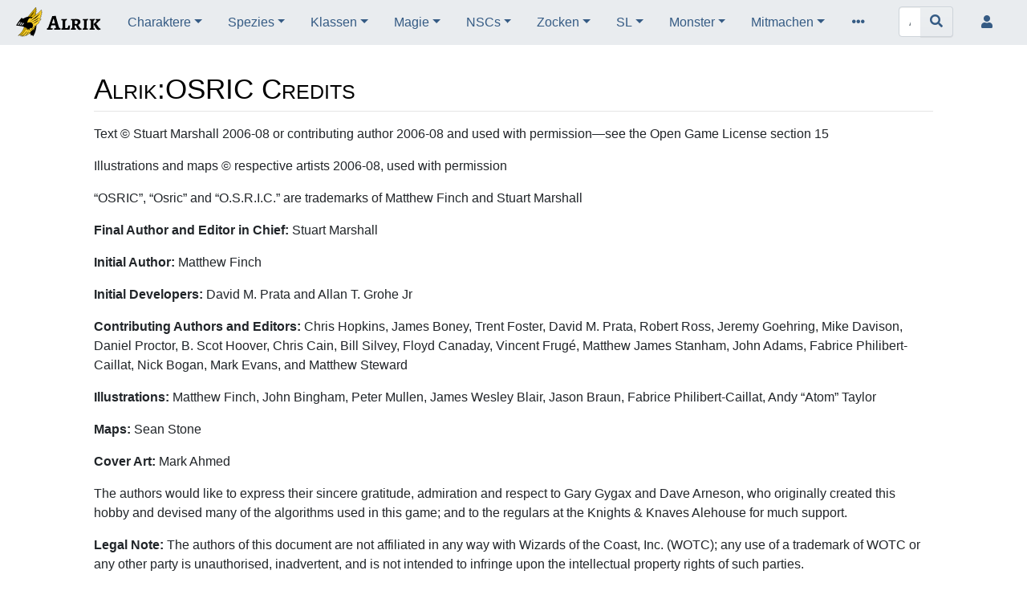

--- FILE ---
content_type: text/html; charset=UTF-8
request_url: https://alrik.snafu.zone/wiki/Alrik:OSRIC_Credits
body_size: 32309
content:
<!DOCTYPE html>
<html class="client-nojs" lang="de" dir="ltr">
<head>
<meta charset="UTF-8"/>
<title>Alrik:OSRIC Credits – Alrik</title>
<script>document.documentElement.className="client-js";RLCONF={"wgBreakFrames":false,"wgSeparatorTransformTable":[",\t.",".\t,"],"wgDigitTransformTable":["",""],"wgDefaultDateFormat":"dmy","wgMonthNames":["","Januar","Februar","März","April","Mai","Juni","Juli","August","September","Oktober","November","Dezember"],"wgRequestId":"ba05819ca272c49bdb6047d5","wgCSPNonce":false,"wgCanonicalNamespace":"Project","wgCanonicalSpecialPageName":false,"wgNamespaceNumber":4,"wgPageName":"Alrik:OSRIC_Credits","wgTitle":"OSRIC Credits","wgCurRevisionId":29531,"wgRevisionId":29531,"wgArticleId":637,"wgIsArticle":true,"wgIsRedirect":false,"wgAction":"view","wgUserName":null,"wgUserGroups":["*"],"wgCategories":["Juristerei"],"wgPageContentLanguage":"de","wgPageContentModel":"wikitext","wgRelevantPageName":"Alrik:OSRIC_Credits","wgRelevantArticleId":637,"wgIsProbablyEditable":false,"wgRelevantPageIsProbablyEditable":false,"wgRestrictionEdit":[],"wgRestrictionMove":[],"wgVisualEditor":{"pageLanguageCode":"de",
"pageLanguageDir":"ltr","pageVariantFallbacks":"de"},"wgEditSubmitButtonLabelPublish":false};RLSTATE={"site.styles":"ready","user.styles":"ready","user":"ready","user.options":"loading","mediawiki.ui.button":"ready","skins.chameleon":"ready","zzz.ext.bootstrap.styles":"ready","ext.visualEditor.desktopArticleTarget.noscript":"ready"};RLPAGEMODULES=["site","mediawiki.page.ready","ext.visualEditor.desktopArticleTarget.init","ext.visualEditor.targetLoader","ext.bootstrap.scripts","skin.chameleon.sticky"];</script>
<script>(RLQ=window.RLQ||[]).push(function(){mw.loader.implement("user.options@1i9g4",function($,jQuery,require,module){mw.user.tokens.set({"patrolToken":"+\\","watchToken":"+\\","csrfToken":"+\\"});});});</script>
<link rel="stylesheet" href="/load.php?lang=de&amp;modules=ext.visualEditor.desktopArticleTarget.noscript%7Cmediawiki.ui.button%7Cskins.chameleon%7Czzz.ext.bootstrap.styles&amp;only=styles&amp;skin=chameleon"/>
<script async="" src="/load.php?lang=de&amp;modules=startup&amp;only=scripts&amp;raw=1&amp;skin=chameleon"></script>
<meta name="ResourceLoaderDynamicStyles" content=""/>
<link rel="stylesheet" href="/load.php?lang=de&amp;modules=site.styles&amp;only=styles&amp;skin=chameleon"/>
<meta name="generator" content="MediaWiki 1.38.2"/>
<meta name="format-detection" content="telephone=no"/>
<meta name="description" content="Text © Stuart Marshall 2006-08 or contributing author 2006-08 and used with permission—see the Open Game License section 15&#10;Illustrations and maps © respective artists 2006-08, used with permission &#10;“OSRIC”, “Osric” and “O.S.R.I.C.” are trademarks of Matthew Finch and Stuart Marshall &#10;Final Author and…"/>
<meta name="viewport" content="width=device-width, initial-scale=1, shrink-to-fit=no"/>
<link rel="shortcut icon" href="/images/7/77/Wiki-favicon.ico"/>
<link rel="search" type="application/opensearchdescription+xml" href="/opensearch_desc.php" title="Alrik (de)"/>
<link rel="EditURI" type="application/rsd+xml" href="https://alrik.snafu.zone/api.php?action=rsd"/>
<link rel="alternate" type="application/atom+xml" title="Atom-Feed für „Alrik“" href="/index.php?title=Spezial:Letzte_%C3%84nderungen&amp;feed=atom"/>
	<meta property="og:type" content="article"/>

	<meta property="og:site_name" content="Alrik"/>

	<meta property="og:title" content="OSRIC Credits"/>

	<meta property="og:description" content="Text © Stuart Marshall 2006-08 or contributing author 2006-08 and used with permission—see the Open Game License section 15&#10;Illustrations and maps © respective artists 2006-08, used with permission &#10;“OSRIC”, “Osric” and “O.S.R.I.C.” are trademarks of Matthew Finch and Stuart Marshall &#10;Final Author and…"/>

	<meta property="og:url" content="https://alrik.snafu.zone/wiki/Alrik:OSRIC_Credits"/>

</head>
<body class="mediawiki ltr sitedir-ltr mw-hide-empty-elt ns-4 ns-subject page-Alrik_OSRIC_Credits rootpage-Alrik_OSRIC_Credits layout-fixedhead skin-chameleon action-view">
	<!-- navigation bar -->
	<nav class="p-navbar collapsible sticky" role="navigation" id="mw-navigation">
		<!-- logo and main page link -->
		<div id="p-logo" class="navbar-brand p-logo" role="banner">
			<a href="/wiki/Alrik" title="Hauptseite"><img src="/images/e/ec/Wiki-logo.svg" alt="Alrik"/></a>
		</div>
		<button type="button" class="navbar-toggler" data-toggle="collapse" data-target="#i9fj9tvjd3"></button>
		<div class="collapse navbar-collapse i9fj9tvjd3" id="i9fj9tvjd3">
			<div class="navbar-nav">
				<!-- Charaktere -->
				<div class="nav-item dropdown">
					<a href="#" class="nav-link dropdown-toggle" data-toggle="dropdown" data-boundary="viewport">Charaktere</a>
					<div class="dropdown-menu p-Charaktere" id="p-Charaktere">
						<div id="n-Charakter-Erschaffung" class="mw-list-item"><a href="/wiki/Charakter-Erschaffung" class="nav-link n-Charakter-Erschaffung">Charakter-Erschaffung</a></div>
						<div id="n-Begriffsklärung" class="mw-list-item"><a href="/wiki/Begriffskl%C3%A4rung" class="nav-link n-Begriffsklärung">Begriffsklärung</a></div>
						<div id="n-Attribute" class="mw-list-item"><a href="/wiki/Attribut" class="nav-link n-Attribute">Attribute</a></div>
						<div id="n-Spezies" class="mw-list-item"><a href="/wiki/Spezies" class="nav-link n-Spezies">Spezies</a></div>
						<div id="n-Sprachen" class="mw-list-item"><a href="/wiki/Sprache" class="nav-link n-Sprachen">Sprachen</a></div>
						<div id="n-Klassen" class="mw-list-item"><a href="/wiki/Klasse" class="nav-link n-Klassen">Klassen</a></div>
						<div id="n-Gesinnungen" class="mw-list-item"><a href="/wiki/Gesinnung" class="nav-link n-Gesinnungen">Gesinnungen</a></div>
						<div id="n-Geld" class="mw-list-item"><a href="/wiki/Geld" class="nav-link n-Geld">Geld</a></div>
						<div id="n-Ausrüstung" class="mw-list-item"><a href="/wiki/Ausr%C3%BCstung" class="nav-link n-Ausrüstung">Ausrüstung</a></div>
						<div id="n-Waffen" class="mw-list-item"><a href="/wiki/Waffe" class="nav-link n-Waffen">Waffen</a></div>
						<div id="n-Rüstungen" class="mw-list-item"><a href="/wiki/R%C3%BCstung" class="nav-link n-Rüstungen">Rüstungen</a></div>
						<div id="n-Größe-und-Gewicht" class="mw-list-item"><a href="/wiki/Gr%C3%B6%C3%9Fe_und_Gewicht" class="nav-link n-Größe-und-Gewicht">Größe und Gewicht</a></div>
						<div id="n-Stufenanstieg" class="mw-list-item"><a href="/wiki/Erfahrung" class="nav-link n-Stufenanstieg">Stufenanstieg</a></div>
					</div>
				</div>
				<!-- Spezies -->
				<div class="nav-item dropdown">
					<a href="#" class="nav-link dropdown-toggle" data-toggle="dropdown" data-boundary="viewport">Spezies</a>
					<div class="dropdown-menu p-Spezies" id="p-Spezies">
						<div id="n-Elfen" class="mw-list-item"><a href="/wiki/Elf" class="nav-link n-Elfen">Elfen</a></div>
						<div id="n-Gnome" class="mw-list-item"><a href="/wiki/Gnom" class="nav-link n-Gnome">Gnome</a></div>
						<div id="n-Halbelfen" class="mw-list-item"><a href="/wiki/Halbelf" class="nav-link n-Halbelfen">Halbelfen</a></div>
						<div id="n-Halborks" class="mw-list-item"><a href="/wiki/Halbork" class="nav-link n-Halborks">Halborks</a></div>
						<div id="n-Halblinge" class="mw-list-item"><a href="/wiki/Halbling" class="nav-link n-Halblinge">Halblinge</a></div>
						<div id="n-Menschen" class="mw-list-item"><a href="/wiki/Mensch" class="nav-link n-Menschen">Menschen</a></div>
						<div id="n-Zwerge" class="mw-list-item"><a href="/wiki/Zwerg" class="nav-link n-Zwerge">Zwerge</a></div>
					</div>
				</div>
				<!-- Klassen -->
				<div class="nav-item dropdown">
					<a href="#" class="nav-link dropdown-toggle" data-toggle="dropdown" data-boundary="viewport">Klassen</a>
					<div class="dropdown-menu p-Klassen" id="p-Klassen">
						<div id="n-Kämpfer" class="mw-list-item"><a href="/wiki/K%C3%A4mpfer" class="nav-link n-Kämpfer">Kämpfer</a></div>
						<div id="n-Paladine" class="mw-list-item"><a href="/wiki/Paladin" class="nav-link n-Paladine">Paladine</a></div>
						<div id="n-Waldläufer" class="mw-list-item"><a href="/wiki/Waldl%C3%A4ufer" class="nav-link n-Waldläufer">Waldläufer</a></div>
						<div id="n-Barbaren" class="mw-list-item"><a href="/wiki/Barbar" class="nav-link n-Barbaren">Barbaren</a></div>
						<div id="n-Kleriker" class="mw-list-item"><a href="/wiki/Kleriker" class="nav-link n-Kleriker">Kleriker</a></div>
						<div id="n-Druiden" class="mw-list-item"><a href="/wiki/Druide" class="nav-link n-Druiden">Druiden</a></div>
						<div id="n-Barden" class="mw-list-item"><a href="/wiki/Barde" class="nav-link n-Barden">Barden</a></div>
						<div id="n-Zauberkundige" class="mw-list-item"><a href="/wiki/Zauberkundige" class="nav-link n-Zauberkundige">Zauberkundige</a></div>
						<div id="n-Illusionisten" class="mw-list-item"><a href="/wiki/Illusionist" class="nav-link n-Illusionisten">Illusionisten</a></div>
						<div id="n-Psi-Adepten" class="mw-list-item"><a href="/wiki/Psi-Adept" class="nav-link n-Psi-Adepten">Psi-Adepten</a></div>
						<div id="n-Diebe" class="mw-list-item"><a href="/wiki/Dieb" class="nav-link n-Diebe">Diebe</a></div>
						<div id="n-Meuchelmörder" class="mw-list-item"><a href="/wiki/Meuchelm%C3%B6rder" class="nav-link n-Meuchelmörder">Meuchelmörder</a></div>
						<div id="n-Nonnen-&amp;-Mönche" class="mw-list-item"><a href="/wiki/M%C3%B6nch" class="nav-link n-Nonnen-&amp;-Mönche">Nonnen &amp; Mönche</a></div>
						<div id="n-Narren" class="mw-list-item"><a href="/wiki/Narr" class="nav-link n-Narren">Narren</a></div>
						<div id="n-Multiple-Klassen" class="mw-list-item"><a href="/wiki/Multiple_Klassen" class="nav-link n-Multiple-Klassen">Multiple Klassen</a></div>
					</div>
				</div>
				<!-- Magie -->
				<div class="nav-item dropdown">
					<a href="#" class="nav-link dropdown-toggle" data-toggle="dropdown" data-boundary="viewport">Magie</a>
					<div class="dropdown-menu p-Magie" id="p-Magie">
						<div id="n-Zauber" class="mw-list-item"><a href="/wiki/Zauber" class="nav-link n-Zauber">Zauber</a></div>
						<div id="n-Erlernen-neuer-Zauber" class="mw-list-item"><a href="/wiki/Erlernen_neuer_Zauber" class="nav-link n-Erlernen-neuer-Zauber">Erlernen neuer Zauber</a></div>
						<div id="n-Arkane-Zauber" class="mw-list-item"><a href="/wiki/Arkane_Zauber" class="nav-link n-Arkane-Zauber">Arkane Zauber</a></div>
						<div id="n-Druidische-Zauber" class="mw-list-item"><a href="/wiki/Druidische_Zauber" class="nav-link n-Druidische-Zauber">Druidische Zauber</a></div>
						<div id="n-Klerikale-Zauber" class="mw-list-item"><a href="/wiki/Klerikale_Zauber" class="nav-link n-Klerikale-Zauber">Klerikale Zauber</a></div>
						<div id="n-Phantasmische-Zauber" class="mw-list-item"><a href="/wiki/Phantasmische_Zauber" class="nav-link n-Phantasmische-Zauber">Phantasmische Zauber</a></div>
						<div id="n-Umkehrbare-Zauber" class="mw-list-item"><a href="/wiki/Umkehrbare_Zauber" class="nav-link n-Umkehrbare-Zauber">Umkehrbare Zauber</a></div>
					</div>
				</div>
				<!-- NSCs -->
				<div class="nav-item dropdown">
					<a href="#" class="nav-link dropdown-toggle" data-toggle="dropdown" data-boundary="viewport">NSCs</a>
					<div class="dropdown-menu p-NSCs" id="p-NSCs">
						<div id="n-Nicht-Spieler-Charaktere" class="mw-list-item"><a href="/wiki/Nicht-Spieler-Charakter" class="nav-link n-Nicht-Spieler-Charaktere">Nicht-Spieler-Charaktere</a></div>
						<div id="n-Reaktionswürfe" class="mw-list-item"><a href="/wiki/Reaktionswurf" class="nav-link n-Reaktionswürfe">Reaktionswürfe</a></div>
						<div id="n-Mietlinge" class="mw-list-item"><a href="/wiki/Mietling" class="nav-link n-Mietlinge">Mietlinge</a></div>
						<div id="n-Experten" class="mw-list-item"><a href="/wiki/Experte" class="nav-link n-Experten">Experten</a></div>
						<div id="n-Gefolgsleute" class="mw-list-item"><a href="/wiki/Gefolgsleute" class="nav-link n-Gefolgsleute">Gefolgsleute</a></div>
						<div id="n-Loyalität" class="mw-list-item"><a href="/wiki/Loyalit%C3%A4t" class="nav-link n-Loyalität">Loyalität</a></div>
						<div id="n-Kampfgeist" class="mw-list-item"><a href="/wiki/Kampfgeist" class="nav-link n-Kampfgeist">Kampfgeist</a></div>
					</div>
				</div>
				<!-- Zocken -->
				<div class="nav-item dropdown">
					<a href="#" class="nav-link dropdown-toggle" data-toggle="dropdown" data-boundary="viewport">Zocken</a>
					<div class="dropdown-menu p-Zocken" id="p-Zocken">
						<div id="n-Zeit,-Bewegung,-Belastung" class="mw-list-item"><a href="/wiki/Zeit_und_Bewegung" class="nav-link n-Zeit,-Bewegung,-Belastung">Zeit, Bewegung, Belastung</a></div>
						<div id="n-Begegnungen" class="mw-list-item"><a href="/wiki/Begegnung" class="nav-link n-Begegnungen">Begegnungen</a></div>
						<div id="n-Angriffswürfe" class="mw-list-item"><a href="/wiki/Angriffswurf" class="nav-link n-Angriffswürfe">Angriffswürfe</a></div>
						<div id="n-Rettungswürfe" class="mw-list-item"><a href="/wiki/Rettungswurf" class="nav-link n-Rettungswürfe">Rettungswürfe</a></div>
						<div id="n-Kampf" class="mw-list-item"><a href="/wiki/Kampf" class="nav-link n-Kampf">Kampf</a></div>
						<div id="n-Tod-&amp;-Verderben" class="mw-list-item"><a href="/wiki/Gefahr" class="nav-link n-Tod-&amp;-Verderben">Tod &amp; Verderben</a></div>
						<div id="n-Abenteuern" class="mw-list-item"><a href="/wiki/Abenteuer" class="nav-link n-Abenteuern">Abenteuern</a></div>
						<div id="n-Labyrinth-Regeln" class="mw-list-item"><a href="/wiki/Labyrinth-Regeln" class="nav-link n-Labyrinth-Regeln">Labyrinth-Regeln</a></div>
						<div id="n-Wildnis-Regeln" class="mw-list-item"><a href="/wiki/Wildnis" class="nav-link n-Wildnis-Regeln">Wildnis-Regeln</a></div>
						<div id="n-Flug-Regeln" class="mw-list-item"><a href="/wiki/Luft" class="nav-link n-Flug-Regeln">Flug-Regeln</a></div>
						<div id="n-(Unter-)See" class="mw-list-item"><a href="/wiki/Wasser" class="nav-link n-(Unter-)See">(Unter-)See</a></div>
						<div id="n-Stadt-Abenteuer" class="mw-list-item"><a href="/wiki/Stadt" class="nav-link n-Stadt-Abenteuer">Stadt-Abenteuer</a></div>
						<div id="n-Dimensionsabenteuer" class="mw-list-item"><a href="/wiki/Dimension" class="nav-link n-Dimensionsabenteuer">Dimensionsabenteuer</a></div>
					</div>
				</div>
				<!-- SL -->
				<div class="nav-item dropdown">
					<a href="#" class="nav-link dropdown-toggle" data-toggle="dropdown" data-boundary="viewport">SL</a>
					<div class="dropdown-menu p-SL" id="p-SL">
						<div id="n-Erfahrung" class="mw-list-item"><a href="/wiki/Erfahrung" class="nav-link n-Erfahrung">Erfahrung</a></div>
						<div id="n-Wildnisabenteuer" class="mw-list-item"><a href="/wiki/Wildnisabenteuer" class="nav-link n-Wildnisabenteuer">Wildnisabenteuer</a></div>
						<div id="n-Zufallsbegegnungen" class="mw-list-item"><a href="/wiki/Zufallsbegegnung" class="nav-link n-Zufallsbegegnungen">Zufallsbegegnungen</a></div>
						<div id="n-Schätze" class="mw-list-item"><a href="/wiki/Schatz" class="nav-link n-Schätze">Schätze</a></div>
						<div id="n-Magische-Gegenstände" class="mw-list-item"><a href="/wiki/Magischer_Gegenstand" class="nav-link n-Magische-Gegenstände">Magische Gegenstände</a></div>
						<div id="n-Labyrinth-Staffage" class="mw-list-item"><a href="/wiki/Labyrinth" class="nav-link n-Labyrinth-Staffage">Labyrinth-Staffage</a></div>
						<div id="n-Fallenplatzierung" class="mw-list-item"><a href="/wiki/Fallenplatzierung" class="nav-link n-Fallenplatzierung">Fallenplatzierung</a></div>
						<div id="n-Finesse" class="mw-list-item"><a href="/wiki/Finesse" class="nav-link n-Finesse">Finesse</a></div>
						<div id="n-Zufallslabyrinth" class="mw-list-item"><a href="/wiki/Zufallslabyrinth" class="nav-link n-Zufallslabyrinth">Zufallslabyrinth</a></div>
						<div id="n-Wichtige-Tabellen" class="mw-list-item"><a href="/wiki/Tabellensammlung" class="nav-link n-Wichtige-Tabellen">Wichtige Tabellen</a></div>
					</div>
				</div>
				<!-- Monster -->
				<div class="nav-item dropdown">
					<a href="#" class="nav-link dropdown-toggle" data-toggle="dropdown" data-boundary="viewport">Monster</a>
					<div class="dropdown-menu p-Monster" id="p-Monster">
						<div id="n-Erläuterungen-der-Begriffe" class="mw-list-item"><a href="/wiki/Monster" class="nav-link n-Erläuterungen-der-Begriffe">Erläuterungen der Begriffe</a></div>
						<div id="n-Übersicht" class="mw-list-item"><a href="/wiki/Kategorie:Monster" class="nav-link n-Übersicht">Übersicht</a></div>
						<div id="n-Anführer" class="mw-list-item"><a href="/wiki/Anf%C3%BChrer" class="nav-link n-Anführer">Anführer</a></div>
						<div id="n-Daimonen" class="mw-list-item"><a href="/wiki/Daimon" class="nav-link n-Daimonen">Daimonen</a></div>
						<div id="n-Dämonen" class="mw-list-item"><a href="/wiki/D%C3%A4mon" class="nav-link n-Dämonen">Dämonen</a></div>
						<div id="n-Demi-Menschen" class="mw-list-item"><a href="/wiki/Demi-Mensch" class="nav-link n-Demi-Menschen">Demi-Menschen</a></div>
						<div id="n-Dinosaurier" class="mw-list-item"><a href="/wiki/Dinosaurier" class="nav-link n-Dinosaurier">Dinosaurier</a></div>
						<div id="n-Drachen" class="mw-list-item"><a href="/wiki/Drache" class="nav-link n-Drachen">Drachen</a></div>
						<div id="n-Elementarwesen" class="mw-list-item"><a href="/wiki/Elementarwesen" class="nav-link n-Elementarwesen">Elementarwesen</a></div>
						<div id="n-Engel" class="mw-list-item"><a href="/wiki/Engel" class="nav-link n-Engel">Engel</a></div>
						<div id="n-Feenwesen" class="mw-list-item"><a href="/wiki/Feenwesen" class="nav-link n-Feenwesen">Feenwesen</a></div>
						<div id="n-Golems" class="mw-list-item"><a href="/wiki/Golem" class="nav-link n-Golems">Golems</a></div>
						<div id="n-Humanoide" class="mw-list-item"><a href="/wiki/Humanoid" class="nav-link n-Humanoide">Humanoide</a></div>
						<div id="n-Invertebrata" class="mw-list-item"><a href="/wiki/Invertebrat" class="nav-link n-Invertebrata">Invertebrata</a></div>
						<div id="n-Lykanthropen" class="mw-list-item"><a href="/wiki/Lykanthrop" class="nav-link n-Lykanthropen">Lykanthropen</a></div>
						<div id="n-Menschen" class="mw-list-item"><a href="/wiki/Mensch_(Monster)" class="nav-link n-Menschen">Menschen</a></div>
						<div id="n-Riesen-&amp;-andere-Giganten" class="mw-list-item"><a href="/wiki/Gigant" class="nav-link n-Riesen-&amp;-andere-Giganten">Riesen &amp; andere Giganten</a></div>
						<div id="n-Pflanzen" class="mw-list-item"><a href="/wiki/Pflanze" class="nav-link n-Pflanzen">Pflanzen</a></div>
						<div id="n-Teufel" class="mw-list-item"><a href="/wiki/Teufel" class="nav-link n-Teufel">Teufel</a></div>
						<div id="n-Tiere" class="mw-list-item"><a href="/wiki/Tier" class="nav-link n-Tiere">Tiere</a></div>
						<div id="n-Unterwasserbewohner" class="mw-list-item"><a href="/wiki/Unterwasserbewohner" class="nav-link n-Unterwasserbewohner">Unterwasserbewohner</a></div>
						<div id="n-Untote" class="mw-list-item"><a href="/wiki/Untot" class="nav-link n-Untote">Untote</a></div>
						<div id="n-Anderweitige-Kreaturen" class="mw-list-item"><a href="/wiki/Anderweitige_Kreatur" class="nav-link n-Anderweitige-Kreaturen">Anderweitige Kreaturen</a></div>
					</div>
				</div>
				<!-- Mitmachen -->
				<div class="nav-item dropdown">
					<a href="#" class="nav-link dropdown-toggle" data-toggle="dropdown" data-boundary="viewport">Mitmachen</a>
					<div class="dropdown-menu p-Mitmachen" id="p-Mitmachen">
						<div id="n-Anleitung" class="mw-list-item"><a href="/wiki/Alrik:Mitmachen" class="nav-link n-Anleitung">Anleitung</a></div>
						<div id="n-recentchanges" class="mw-list-item"><a href="/wiki/Spezial:Letzte_%C3%84nderungen" icon="recentChanges" title="Liste der letzten Änderungen in diesem Wiki [r]" accesskey="r" class="nav-link n-recentchanges">Letzte Änderungen</a></div>
						<div id="n-Bedarf-Aufarbeitung" class="mw-list-item"><a href="/wiki/Kategorie:Bedarf_Aufarbeitung" class="nav-link n-Bedarf-Aufarbeitung">Bedarf Aufarbeitung</a></div>
						<div id="n-Übersetzungsglossar" class="mw-list-item"><a href="/wiki/Alrik:%C3%9Cbersetzungsglossar" class="nav-link n-Übersetzungsglossar">Übersetzungsglossar</a></div>
						<div id="n-Stilistisches" class="mw-list-item"><a href="/wiki/Alrik:Stilrichtlinie" class="nav-link n-Stilistisches">Stilistisches</a></div>
						<div id="n-Handarbeit" class="mw-list-item"><a href="/wiki/Alrik:Handarbeit" class="nav-link n-Handarbeit">Handarbeit</a></div>
						<div id="n-Zukunftsmusik" class="mw-list-item"><a href="/wiki/Alrik:Musik_aus_der_Zukunft" class="nav-link n-Zukunftsmusik">Zukunftsmusik</a></div>
					</div>
				</div>
			</div>
			<div class="navbar-nav right">
				<!-- page tools -->
				<div class="navbar-tools navbar-nav flex-row">
					<div class="navbar-tool dropdown">
						<a data-toggle="dropdown" data-boundary="viewport" class="navbar-more-tools" href="#" title="Seitenwerkzeuge"></a>
						<!-- Content navigation -->
						<div class="flex-row navbar-pagetools dropdown-menu p-contentnavigation" id="p-contentnavigation">
							<!-- namespaces -->
							<div id="ca-talk" class="new mw-list-item"><a href="/index.php?title=Alrik_Diskussion:OSRIC_Credits&amp;action=edit&amp;redlink=1" rel="discussion" title="Diskussion zum Seiteninhalt (Seite nicht vorhanden) [t]" accesskey="t" class="new ca-talk">Diskussion</a></div>
							<!-- views -->
							<div id="ca-viewsource" class="mw-list-item"><a href="/index.php?title=Alrik:OSRIC_Credits&amp;action=edit" title="Diese Seite ist geschützt. Ihr Quelltext kann dennoch angesehen und kopiert werden. [e]" accesskey="e" class="ca-viewsource">Quelltext anzeigen</a></div>
							<div id="ca-history" class="mw-list-item"><a href="/index.php?title=Alrik:OSRIC_Credits&amp;action=history" title="Frühere Versionen dieser Seite [h]" accesskey="h" class="ca-history">Versionsgeschichte</a></div>
						</div>
					</div>
				</div>
				<!-- search form -->
				<div  id="p-search" class="p-search order-first order-cmln-0 navbar-form" role="search"  >
					<form  id="searchform" class="mw-search" action="/index.php" >
						<input type="hidden" name="title" value=" Spezial:Suche" />
						<div class="input-group">
							<input name="search" placeholder="Alrik durchsuchen" aria-label="Alrik durchsuchen" autocapitalize="sentences" title="Alrik durchsuchen [f]" accesskey="f" id="searchInput" class="form-control"/>
							<div class="input-group-append">
								<button value="Seite" id="searchGoButton" name="go" type="submit" class="search-btn searchGoButton" aria-label="Gehe zu Seite" title="Gehe direkt zu der Seite mit genau diesem Namen, falls sie vorhanden ist."></button>
							</div>
						</div>
					</form>
				</div>
				
				<!-- personal tools -->
				<div class="navbar-tools navbar-nav" >
					<div class="navbar-tool dropdown">
						<a class="navbar-usernotloggedin" href="#" data-toggle="dropdown" data-boundary="viewport" title="Du bist nicht angemeldet.">
						</a>
						<div class="p-personal-tools dropdown-menu">
							<div id="pt-login" class="mw-list-item"><a href="/index.php?title=Spezial:Anmelden&amp;returnto=Alrik%3AOSRIC+Credits" title="Sich anzumelden wird gerne gesehen, ist jedoch nicht zwingend erforderlich. [o]" accesskey="o" class="pt-login">Anmelden</a></div>
						</div>
					</div>
				</div>
			</div>
		</div>
	</nav>
	<div class="flex-fill container">
		<div class="row">
			<div class="col">

			</div>
		</div>
		<div class="row">
			<div class="col">
				<!-- start the content area -->
				<div id="content" class="mw-body content"><a id="top" class="top"></a>
					<div id="mw-indicators" class="mw-indicators"></div>
						<div class="contentHeader">
						<!-- title of the page -->
						<h1 id="firstHeading" class="firstHeading">Alrik:OSRIC Credits</h1>
						<!-- tagline; usually goes something like "From WikiName" primary purpose of this seems to be for printing to identify the source of the content -->
						<div id="siteSub" class="siteSub">Aus Alrik</div><div id="jump-to-nav" class="mw-jump jump-to-nav">Wechseln zu:<a href="#mw-navigation">Navigation</a>, <a href="#p-search">Suche</a></div>
					</div>
					<div id="bodyContent" class="bodyContent">
						<!-- body text -->

						<div id="mw-content-text" class="mw-body-content mw-content-ltr" lang="de" dir="ltr"><div class="mw-parser-output"><p>Text © Stuart Marshall 2006-08 or contributing author 2006-08 and used with permission—see the Open Game License section 15
</p><p>Illustrations and maps © respective artists 2006-08, used with permission 
</p><p>“OSRIC”, “Osric” and “O.S.R.I.C.” are trademarks of Matthew Finch and Stuart Marshall 
</p><p><b>Final Author and Editor in Chief:</b> Stuart Marshall
</p><p><b>Initial Author:</b> Matthew Finch
</p><p><b>Initial Developers:</b> David M. Prata and Allan T. Grohe Jr
</p><p><b>Contributing Authors and Editors:</b> Chris Hopkins, James Boney, Trent Foster, David M. Prata, Robert Ross, Jeremy Goehring, Mike Davison, Daniel Proctor, B. Scot Hoover, Chris Cain, Bill Silvey, Floyd Canaday, Vincent Frugé, Matthew James Stanham, John Adams, Fabrice Philibert-Caillat, Nick Bogan, Mark Evans, and Matthew Steward
</p><p><b>Illustrations:</b> Matthew Finch, John Bingham, Peter Mullen, James Wesley Blair, Jason Braun, Fabrice Philibert-Caillat, Andy “Atom” Taylor
</p><p><b>Maps:</b> Sean Stone
</p><p><b>Cover Art:</b> Mark Ahmed
</p><p>The authors would like to express their sincere gratitude, admiration and respect to Gary Gygax and Dave Arneson, who originally created this hobby and devised many of the algorithms used in this game; and to the regulars at the Knights &amp; Knaves Alehouse for much support.
</p><p><b>Legal Note:</b> The authors of this document are not affiliated in any way with Wizards of the Coast, Inc. (WOTC); any use of a trademark of WOTC or any other party is unauthorised, inadvertent, and is not intended to infringe upon the intellectual property rights of such parties.
</p><p>Nothing in this document is to be construed as legal advice. For legal questions you should retain a solicitor or attorney to advise you.
</p><p>For free updates, errata, and other OSRIC support, visit: <a rel="nofollow" class="external free" href="http://www.knights-n-knaves.com/osric">http://www.knights-n-knaves.com/osric</a>
</p>
<!-- 
NewPP limit report
Cached time: 20260118030122
Cache expiry: 86400
Reduced expiry: false
Complications: []
CPU time usage: 0.005 seconds
Real time usage: 0.005 seconds
Preprocessor visited node count: 1/1000000
Post‐expand include size: 0/2097152 bytes
Template argument size: 0/2097152 bytes
Highest expansion depth: 1/100
Expensive parser function count: 0/100
Unstrip recursion depth: 0/20
Unstrip post‐expand size: 0/5000000 bytes
-->
<!--
Transclusion expansion time report (%,ms,calls,template)
100.00%    0.000      1 -total
-->

<!-- Saved in parser cache with key alrik_wiki:pcache:idhash:637-0!canonical and timestamp 20260118030122 and revision id 29531. Serialized with JSON.
 -->
</div></div><div class="printfooter">
Abgerufen von „<a dir="ltr" href="https://alrik.snafu.zone/index.php?title=Alrik:OSRIC_Credits&amp;oldid=29531">https://alrik.snafu.zone/index.php?title=Alrik:OSRIC_Credits&amp;oldid=29531</a>“</div>

						<!-- end body text -->
						<!-- data blocks which should go somewhere after the body text, but not before the catlinks block-->
						
					</div>
					<!-- category links -->
					<div id="catlinks" class="catlinks" data-mw="interface"><div id="mw-normal-catlinks" class="mw-normal-catlinks"><a href="/wiki/Spezial:Kategorien" title="Spezial:Kategorien">Kategorie</a>: <ul><li><a href="/wiki/Kategorie:Juristerei" title="Kategorie:Juristerei">Juristerei</a></li></ul></div></div>
				</div>
			</div>
		</div>
	</div>
	<div class="mb-2 mt-4 container-fluid">
		<div class="row">
			<div class="col">
				<!-- navigation bar -->
				<nav class="p-navbar not-collapsible small mb-2" role="navigation" id="mw-navigation-i9fj9tvjxk">
					<div class="navbar-nav">
					<!-- toolbox -->
					<div class="nav-item p-tb-dropdown dropup">
						<a href="#" class="nav-link dropdown-toggle p-tb-toggle" data-toggle="dropdown" data-boundary="viewport">Werkzeuge</a>
						<div class="dropdown-menu">
							<div id="t-whatlinkshere" class="nav-item mw-list-item"><a href="/wiki/Spezial:Linkliste/Alrik:OSRIC_Credits" title="Liste aller Seiten, die hierher verlinken [j]" accesskey="j" class="nav-link t-whatlinkshere">Links auf diese Seite</a></div>
							<div id="t-recentchangeslinked" class="nav-item mw-list-item"><a href="/wiki/Spezial:%C3%84nderungen_an_verlinkten_Seiten/Alrik:OSRIC_Credits" rel="nofollow" title="Letzte Änderungen an Seiten, die von hier verlinkt sind [k]" accesskey="k" class="nav-link t-recentchangeslinked">Änderungen an verlinkten Seiten</a></div>
							<div id="t-upload" class="nav-item mw-list-item"><a href="https://alrik.snafu.zone/index.php/Special:Upload" title="Dateien hochladen [u]" accesskey="u" class="nav-link t-upload">Datei hochladen</a></div>
							<div id="t-specialpages" class="nav-item mw-list-item"><a href="/wiki/Spezial:Spezialseiten" title="Liste aller Spezialseiten [q]" accesskey="q" class="nav-link t-specialpages">Spezialseiten</a></div>
							<div id="t-print" class="nav-item mw-list-item"><a href="javascript:print();" rel="alternate" title="Druckansicht dieser Seite [p]" accesskey="p" class="nav-link t-print">Druckversion</a></div>
							<div id="t-permalink" class="nav-item mw-list-item"><a href="/index.php?title=Alrik:OSRIC_Credits&amp;oldid=29531" title="Dauerhafter Link zu dieser Seitenversion" class="nav-link t-permalink">Permanenter Link</a></div>
							<div id="t-info" class="nav-item mw-list-item"><a href="/index.php?title=Alrik:OSRIC_Credits&amp;action=info" title="Weitere Informationen über diese Seite" class="nav-link t-info">Seiten­informationen</a></div>
						</div>
					</div>
					</div>
				</nav>
			</div>
		</div>
		<div class="row">
			<div class="col">
				<!-- footer links -->
				<div id="footer-info" class="footer-info">
					<!-- info -->
					<div> Diese Seite wurde zuletzt am 14. Mai 2023 um 17:41 Uhr bearbeitet.</div>
				</div>
				<!-- places -->
				<div id="footer-places" class="footer-places">
					<div><a href="/wiki/Alrik:Datenschutz" title="Alrik:Datenschutz">Datenschutz</a></div>
					<div><a href="/wiki/Alrik:Urheberrechte" title="Alrik:Urheberrechte">Urheberrechte</a></div>
					<div><a href="/wiki/Alrik:Impressum" title="Alrik:Impressum">Impressum</a></div>
				</div>
			</div>
			<div class="col">
				<!-- footer icons -->
				<div id="footer-icons" class="justify-content-end footer-icons">
					<!-- poweredby -->
					<div><a href="https://www.mediawiki.org/"><img src="/resources/assets/poweredby_mediawiki_88x31.png" alt="Powered by MediaWiki" srcset="/resources/assets/poweredby_mediawiki_132x47.png 1.5x, /resources/assets/poweredby_mediawiki_176x62.png 2x" width="88" height="31" loading="lazy"/></a></div>
				</div>
			</div>
		</div>
	</div><script>(RLQ=window.RLQ||[]).push(function(){mw.log.warn("This page is using the deprecated ResourceLoader module \"skins.chameleon\".\n[1.37] The use of the `content` feature with ResourceLoaderSkinModule is deprecated. Use `content-media` instead. [1.37] The use of the `legacy` feature with ResourceLoaderSkinModule is deprecated(T89981). More information can be found at [[mw:Manual:ResourceLoaderSkinModule]]. ");mw.config.set({"wgPageParseReport":{"limitreport":{"cputime":"0.005","walltime":"0.005","ppvisitednodes":{"value":1,"limit":1000000},"postexpandincludesize":{"value":0,"limit":2097152},"templateargumentsize":{"value":0,"limit":2097152},"expansiondepth":{"value":1,"limit":100},"expensivefunctioncount":{"value":0,"limit":100},"unstrip-depth":{"value":0,"limit":20},"unstrip-size":{"value":0,"limit":5000000},"timingprofile":["100.00%    0.000      1 -total"]},"cachereport":{"timestamp":"20260118030122","ttl":86400,"transientcontent":false}}});mw.config.set({"wgBackendResponseTime":823});});</script></body>
</html>

--- FILE ---
content_type: text/css; charset=utf-8
request_url: https://alrik.snafu.zone/load.php?lang=de&modules=site.styles&only=styles&skin=chameleon
body_size: 808
content:
.p-navbar .navbar-nav .dropdown-menu > div > a:first-child:last-child::before{margin-right:0.5rem}.p-navbar .p-logo a::after{content:url(https://alrik.snafu.zone/images/9/9d/Wiki-wordmark.svg);vertical-align:-1px}body p{hyphens:auto}body .toctext{display:inline;hyphens:auto}.infobox{float:right;clear:right;color:black;font-size:88%;line-height:1.5em;margin:0 0 1em 1em}.infoheader{background-color:#9dbabf}.infobox th{text-align:center}.mw-content-ltr .wikitable ul,.mw-content-ltr .wikitable ol,.mw-content-ltr .wikitable p,.mw-content-ltr .infobox ul,.mw-content-ltr .infobox ol,.mw-content-ltr .infobox p{margin-top:0;margin-bottom:0}.mw-content-ltr ul+p,.mw-content-ltr ol+p{margin-top:1rem}.mw-content-ltr .beispiel .beispielbody ul+p,.mw-content-ltr .beispiel .beispielbody ol+p{margin-top:0.3em}body dl{margin-top:0.5em}.wikitable{margin:0;font-variant-numeric:tabular-nums}caption{caption-side:top;padding-top:0}.reflist{margin:1em 0}.topalign td,.topalign th{vertical-align:top}.table-wrapper{overflow:auto;margin:1em 0}.blanktable{margin:1em 0}.beispiel{border:1px solid #a2a9b1;margin-top:1em;margin-bottom:1em}.beispielbild{float:right;clear:right;color:black;font-size:88%;line-height:1.5em;margin:0 0 1em 1em;padding:0.75rem 1rem;background-color:white;border:1px solid #a2a9b1}.beispiel .mw-collapsible-toggle{padding-right:3px}.beispielheader{background-color:#eaecf0;padding-left:3px;margin:2px}.beispielbody p,.beispielbody .table-wrapper{padding:5px;margin:0}.flexitem{width:320px}.flexitem ol{margin-top:0;margin-left:1.5em}.flexitem hr{margin:0}.flex{margin:0;display:flex;justify-content:flex-start;flex-wrap:wrap}.flex + h2,.flex + .reflist,.flex > .table-wrapper{margin-top:0}.float-right{clear:right;float:right;margin:1em 0 1em 1em}.illusory-script{opacity:0;-webkit-user-select:none;-moz-user-select:none;-ms-user-select:none;user-select:none}h1{font-variant:small-caps}.inline-icon img{vertical-align:text-top}

--- FILE ---
content_type: image/svg+xml
request_url: https://alrik.snafu.zone/images/e/ec/Wiki-logo.svg
body_size: 223883
content:
<?xml version="1.0" encoding="UTF-8" standalone="no"?>
<svg
   version="1.1"
   viewBox="0 0 652.00144 640.70253"
   id="svg11059"
   sodipodi:docname="alrik-helm.svg"
   inkscape:version="1.2.2 (b0a8486541, 2022-12-01)"
   inkscape:export-filename="alrik-helm.png"
   inkscape:export-xdpi="90"
   inkscape:export-ydpi="90"
   width="172.50871mm"
   height="169.51921mm"
   style="overflow:visible"
   xmlns:inkscape="http://www.inkscape.org/namespaces/inkscape"
   xmlns:sodipodi="http://sodipodi.sourceforge.net/DTD/sodipodi-0.dtd"
   xmlns:xlink="http://www.w3.org/1999/xlink"
   xmlns="http://www.w3.org/2000/svg"
   xmlns:svg="http://www.w3.org/2000/svg"
   xmlns:rdf="http://www.w3.org/1999/02/22-rdf-syntax-ns#"
   xmlns:cc="http://creativecommons.org/ns#"
   xmlns:dc="http://purl.org/dc/elements/1.1/">
  <title
     id="title2951">A steht für ALRIK</title>
  <metadata
     id="metadata11063">
    <rdf:RDF>
      <cc:Work
         rdf:about="">
        <dc:format>image/svg+xml</dc:format>
        <dc:type
           rdf:resource="http://purl.org/dc/dcmitype/StillImage" />
        <dc:title>A steht für ALRIK</dc:title>
        <cc:license
           rdf:resource="http://creativecommons.org/licenses/by/4.0/" />
        <dc:date>2022-08-13</dc:date>
        <dc:creator>
          <cc:Agent>
            <dc:title>Alex Schroeder</dc:title>
          </cc:Agent>
        </dc:creator>
        <dc:description>A black capital A with a golden glow atop a dungeon map.</dc:description>
      </cc:Work>
      <cc:License
         rdf:about="http://creativecommons.org/licenses/by/4.0/">
        <cc:permits
           rdf:resource="http://creativecommons.org/ns#Reproduction" />
        <cc:permits
           rdf:resource="http://creativecommons.org/ns#Distribution" />
        <cc:requires
           rdf:resource="http://creativecommons.org/ns#Notice" />
        <cc:requires
           rdf:resource="http://creativecommons.org/ns#Attribution" />
        <cc:permits
           rdf:resource="http://creativecommons.org/ns#DerivativeWorks" />
      </cc:License>
    </rdf:RDF>
  </metadata>
  <sodipodi:namedview
     pagecolor="#ffffff"
     bordercolor="#666666"
     borderopacity="1"
     objecttolerance="10"
     gridtolerance="10"
     guidetolerance="10"
     inkscape:pageopacity="1"
     inkscape:pageshadow="2"
     inkscape:window-width="1916"
     inkscape:window-height="1026"
     id="namedview11061"
     showgrid="false"
     inkscape:zoom="0.54878655"
     inkscape:cx="31.888537"
     inkscape:cy="317.06317"
     inkscape:window-x="0"
     inkscape:window-y="0"
     inkscape:window-maximized="1"
     inkscape:current-layer="layer4"
     fit-margin-top="5"
     fit-margin-left="5"
     fit-margin-right="5"
     fit-margin-bottom="5"
     units="mm"
     inkscape:pagecheckerboard="0"
     inkscape:document-units="mm"
     inkscape:showpageshadow="2"
     inkscape:deskcolor="#d1d1d1" />
  <!-- min (01, 01), max (34, 32) -->
  <defs
     id="defs6900">
    <g
       id="wall-w"
       transform="matrix(17.15,0,0,17.15,-86,-86)">
      <line
         x1="0"
         y1="0"
         x2="0"
         y2="10"
         id="line5959"
         style="stroke:#000000;stroke-width:2.5;stroke-linecap:round" />
    </g>
    <g
       id="wall-n"
       transform="matrix(0,17.15,-17.15,0,86,-86)">
      <line
         x1="0"
         y1="0"
         x2="0"
         y2="10"
         id="line5962"
         style="stroke:#000000;stroke-width:2.5;stroke-linecap:round" />
    </g>
    <g
       id="wall-e"
       transform="matrix(-17.15,0,0,-17.15,86,86)">
      <line
         x1="0"
         y1="0"
         x2="0"
         y2="10"
         id="line5965"
         style="stroke:#000000;stroke-width:2.5;stroke-linecap:round" />
    </g>
    <g
       id="wall-s"
       transform="matrix(0,-17.15,17.15,0,-86,86)">
      <line
         x1="0"
         y1="0"
         x2="0"
         y2="10"
         id="line5968"
         style="stroke:#000000;stroke-width:2.5;stroke-linecap:round" />
    </g>
    <g
       id="curtain-w"
       transform="matrix(8.575,0,0,8.575,-86,-86)">
      <path
         d="M 5,3 H 4 a 1,1 0 0 0 0,2 1,1 0 0 1 0,2 1,1 0 0 0 0,2 1,1 0 0 1 0,2 1,1 0 0 0 0,2 1,1 0 0 1 0,2 1,1 0 0 0 0,2 h 1"
         id="path5971"
         inkscape:connector-curvature="0"
         style="fill:none;stroke:#000000;stroke-width:1" />
    </g>
    <g
       id="curtain-n"
       transform="matrix(0,8.575,-8.575,0,86,-86)">
      <path
         d="M 5,3 H 4 a 1,1 0 0 0 0,2 1,1 0 0 1 0,2 1,1 0 0 0 0,2 1,1 0 0 1 0,2 1,1 0 0 0 0,2 1,1 0 0 1 0,2 1,1 0 0 0 0,2 h 1"
         id="path5974"
         inkscape:connector-curvature="0"
         style="fill:none;stroke:#000000;stroke-width:1" />
    </g>
    <g
       id="curtain-e"
       transform="matrix(-8.575,0,0,-8.575,86,86)">
      <path
         d="M 5,3 H 4 a 1,1 0 0 0 0,2 1,1 0 0 1 0,2 1,1 0 0 0 0,2 1,1 0 0 1 0,2 1,1 0 0 0 0,2 1,1 0 0 1 0,2 1,1 0 0 0 0,2 h 1"
         id="path5977"
         inkscape:connector-curvature="0"
         style="fill:none;stroke:#000000;stroke-width:1" />
    </g>
    <g
       id="curtain-s"
       transform="matrix(0,-8.575,8.575,0,-86,86)">
      <path
         d="M 5,3 H 4 a 1,1 0 0 0 0,2 1,1 0 0 1 0,2 1,1 0 0 0 0,2 1,1 0 0 1 0,2 1,1 0 0 0 0,2 1,1 0 0 1 0,2 1,1 0 0 0 0,2 h 1"
         id="path5980"
         inkscape:connector-curvature="0"
         style="fill:none;stroke:#000000;stroke-width:1" />
    </g>
    <g
       id="portcullis-w"
       transform="matrix(17.15,0,0,17.15,-86,-86)">
      <circle
         cx="2"
         cy="2"
         r="1"
         id="circle5983"
         style="fill:#000000" />
      <circle
         cx="2"
         cy="5"
         r="1"
         id="circle5985"
         style="fill:#000000" />
      <circle
         cx="2"
         cy="8"
         r="1"
         id="circle5987"
         style="fill:#000000" />
    </g>
    <g
       id="portcullis-n"
       transform="matrix(0,17.15,-17.15,0,86,-86)">
      <circle
         cx="2"
         cy="2"
         r="1"
         id="circle5990"
         style="fill:#000000" />
      <circle
         cx="2"
         cy="5"
         r="1"
         id="circle5992"
         style="fill:#000000" />
      <circle
         cx="2"
         cy="8"
         r="1"
         id="circle5994"
         style="fill:#000000" />
    </g>
    <g
       id="portcullis-e"
       transform="matrix(-17.15,0,0,-17.15,86,86)">
      <circle
         cx="2"
         cy="2"
         r="1"
         id="circle5997"
         style="fill:#000000" />
      <circle
         cx="2"
         cy="5"
         r="1"
         id="circle5999"
         style="fill:#000000" />
      <circle
         cx="2"
         cy="8"
         r="1"
         id="circle6001"
         style="fill:#000000" />
    </g>
    <g
       id="portcullis-s"
       transform="matrix(0,-17.15,17.15,0,-86,86)">
      <circle
         cx="2"
         cy="2"
         r="1"
         id="circle6004"
         style="fill:#000000" />
      <circle
         cx="2"
         cy="5"
         r="1"
         id="circle6006"
         style="fill:#000000" />
      <circle
         cx="2"
         cy="8"
         r="1"
         id="circle6008"
         style="fill:#000000" />
    </g>
    <g
       id="window-w"
       transform="matrix(17.15,0,0,17.15,-86,-86)">
      <line
         x1="0"
         y1="0"
         x2="0"
         y2="2"
         id="line6011"
         style="stroke:#000000;stroke-width:3" />
      <line
         x1="0"
         y1="8"
         x2="0"
         y2="10"
         id="line6013"
         style="stroke:#000000;stroke-width:3" />
      <rect
         x="-0.75"
         y="2"
         width="1.5"
         height="6"
         id="rect6015"
         style="fill:#ffffff;stroke:#000000;stroke-width:0.5" />
    </g>
    <g
       id="window-n"
       transform="matrix(0,17.15,-17.15,0,86,-86)">
      <line
         x1="0"
         y1="0"
         x2="0"
         y2="2"
         id="line6018"
         style="stroke:#000000;stroke-width:3" />
      <line
         x1="0"
         y1="8"
         x2="0"
         y2="10"
         id="line6020"
         style="stroke:#000000;stroke-width:3" />
      <rect
         x="-0.75"
         y="2"
         width="1.5"
         height="6"
         id="rect6022"
         style="fill:#ffffff;stroke:#000000;stroke-width:0.5" />
    </g>
    <g
       id="window-e"
       transform="matrix(-17.15,0,0,-17.15,86,86)">
      <line
         x1="0"
         y1="0"
         x2="0"
         y2="2"
         id="line6025"
         style="stroke:#000000;stroke-width:3" />
      <line
         x1="0"
         y1="8"
         x2="0"
         y2="10"
         id="line6027"
         style="stroke:#000000;stroke-width:3" />
      <rect
         x="-0.75"
         y="2"
         width="1.5"
         height="6"
         id="rect6029"
         style="fill:#ffffff;stroke:#000000;stroke-width:0.5" />
    </g>
    <g
       id="window-s"
       transform="matrix(0,-17.15,17.15,0,-86,86)">
      <line
         x1="0"
         y1="0"
         x2="0"
         y2="2"
         id="line6032"
         style="stroke:#000000;stroke-width:3" />
      <line
         x1="0"
         y1="8"
         x2="0"
         y2="10"
         id="line6034"
         style="stroke:#000000;stroke-width:3" />
      <rect
         x="-0.75"
         y="2"
         width="1.5"
         height="6"
         id="rect6036"
         style="fill:#ffffff;stroke:#000000;stroke-width:0.5" />
    </g>
    <g
       id="gap-w"
       transform="matrix(17.15,0,0,17.15,-86,-86)">
      <line
         x1="0"
         y1="0"
         x2="0"
         y2="2"
         id="line6039"
         style="stroke:#000000;stroke-width:3;stroke-linecap:round" />
      <line
         x1="0"
         y1="8"
         x2="0"
         y2="10"
         id="line6041"
         style="stroke:#000000;stroke-width:3;stroke-linecap:round" />
      <circle
         cx="2.5"
         cy="2"
         r="0.5"
         id="circle6043"
         style="fill:#000000" />
      <circle
         cx="-3"
         cy="3"
         r="0.5"
         id="circle6045"
         style="fill:#000000" />
      <circle
         cx="3"
         cy="4"
         r="0.60000002"
         id="circle6047"
         style="fill:#000000" />
      <circle
         cx="1.5"
         cy="4.5"
         r="0.5"
         id="circle6049"
         style="fill:#000000" />
      <circle
         cx="-1.5"
         cy="5"
         r="0.5"
         id="circle6051"
         style="fill:#000000" />
      <circle
         cx="2"
         cy="6"
         r="0.5"
         id="circle6053"
         style="fill:#000000" />
      <circle
         cx="5"
         cy="6"
         r="0.5"
         id="circle6055"
         style="fill:#000000" />
      <circle
         cx="-2"
         cy="6.5"
         r="0.5"
         id="circle6057"
         style="fill:#000000" />
      <circle
         cx="3"
         cy="8"
         r="0.5"
         id="circle6059"
         style="fill:#000000" />
    </g>
    <g
       id="gap-n"
       transform="matrix(0,17.15,-17.15,0,86,-86)">
      <line
         x1="0"
         y1="0"
         x2="0"
         y2="2"
         id="line6062"
         style="stroke:#000000;stroke-width:3;stroke-linecap:round" />
      <line
         x1="0"
         y1="8"
         x2="0"
         y2="10"
         id="line6064"
         style="stroke:#000000;stroke-width:3;stroke-linecap:round" />
      <circle
         cx="2.5"
         cy="2"
         r="0.5"
         id="circle6066"
         style="fill:#000000" />
      <circle
         cx="-3"
         cy="3"
         r="0.5"
         id="circle6068"
         style="fill:#000000" />
      <circle
         cx="3"
         cy="4"
         r="0.60000002"
         id="circle6070"
         style="fill:#000000" />
      <circle
         cx="1.5"
         cy="4.5"
         r="0.5"
         id="circle6072"
         style="fill:#000000" />
      <circle
         cx="-1.5"
         cy="5"
         r="0.5"
         id="circle6074"
         style="fill:#000000" />
      <circle
         cx="2"
         cy="6"
         r="0.5"
         id="circle6076"
         style="fill:#000000" />
      <circle
         cx="5"
         cy="6"
         r="0.5"
         id="circle6078"
         style="fill:#000000" />
      <circle
         cx="-2"
         cy="6.5"
         r="0.5"
         id="circle6080"
         style="fill:#000000" />
      <circle
         cx="3"
         cy="8"
         r="0.5"
         id="circle6082"
         style="fill:#000000" />
    </g>
    <g
       id="gap-e"
       transform="matrix(-17.15,0,0,-17.15,86,86)">
      <line
         x1="0"
         y1="0"
         x2="0"
         y2="2"
         id="line6085"
         style="stroke:#000000;stroke-width:3;stroke-linecap:round" />
      <line
         x1="0"
         y1="8"
         x2="0"
         y2="10"
         id="line6087"
         style="stroke:#000000;stroke-width:3;stroke-linecap:round" />
      <circle
         cx="2.5"
         cy="2"
         r="0.5"
         id="circle6089"
         style="fill:#000000" />
      <circle
         cx="-3"
         cy="3"
         r="0.5"
         id="circle6091"
         style="fill:#000000" />
      <circle
         cx="3"
         cy="4"
         r="0.60000002"
         id="circle6093"
         style="fill:#000000" />
      <circle
         cx="1.5"
         cy="4.5"
         r="0.5"
         id="circle6095"
         style="fill:#000000" />
      <circle
         cx="-1.5"
         cy="5"
         r="0.5"
         id="circle6097"
         style="fill:#000000" />
      <circle
         cx="2"
         cy="6"
         r="0.5"
         id="circle6099"
         style="fill:#000000" />
      <circle
         cx="5"
         cy="6"
         r="0.5"
         id="circle6101"
         style="fill:#000000" />
      <circle
         cx="-2"
         cy="6.5"
         r="0.5"
         id="circle6103"
         style="fill:#000000" />
      <circle
         cx="3"
         cy="8"
         r="0.5"
         id="circle6105"
         style="fill:#000000" />
    </g>
    <g
       id="gap-s"
       transform="matrix(0,-17.15,17.15,0,-86,86)">
      <line
         x1="0"
         y1="0"
         x2="0"
         y2="2"
         id="line6108"
         style="stroke:#000000;stroke-width:3;stroke-linecap:round" />
      <line
         x1="0"
         y1="8"
         x2="0"
         y2="10"
         id="line6110"
         style="stroke:#000000;stroke-width:3;stroke-linecap:round" />
      <circle
         cx="2.5"
         cy="2"
         r="0.5"
         id="circle6112"
         style="fill:#000000" />
      <circle
         cx="-3"
         cy="3"
         r="0.5"
         id="circle6114"
         style="fill:#000000" />
      <circle
         cx="3"
         cy="4"
         r="0.60000002"
         id="circle6116"
         style="fill:#000000" />
      <circle
         cx="1.5"
         cy="4.5"
         r="0.5"
         id="circle6118"
         style="fill:#000000" />
      <circle
         cx="-1.5"
         cy="5"
         r="0.5"
         id="circle6120"
         style="fill:#000000" />
      <circle
         cx="2"
         cy="6"
         r="0.5"
         id="circle6122"
         style="fill:#000000" />
      <circle
         cx="5"
         cy="6"
         r="0.5"
         id="circle6124"
         style="fill:#000000" />
      <circle
         cx="-2"
         cy="6.5"
         r="0.5"
         id="circle6126"
         style="fill:#000000" />
      <circle
         cx="3"
         cy="8"
         r="0.5"
         id="circle6128"
         style="fill:#000000" />
    </g>
    <g
       id="corner-pillar-nw"
       transform="matrix(17.15,0,0,17.15,-86,-86)">
      <circle
         cx="0"
         cy="0"
         r="2"
         id="circle6131"
         style="fill:#000000" />
    </g>
    <g
       id="corner-pillar-ne"
       transform="matrix(0,17.15,-17.15,0,86,-86)">
      <circle
         cx="0"
         cy="0"
         r="2"
         id="circle6134"
         style="fill:#000000" />
    </g>
    <g
       id="corner-pillar-se"
       transform="matrix(-17.15,0,0,-17.15,86,86)">
      <circle
         cx="0"
         cy="0"
         r="2"
         id="circle6137"
         style="fill:#000000" />
    </g>
    <g
       id="corner-pillar-sw"
       transform="matrix(0,-17.15,17.15,0,-86,86)">
      <circle
         cx="0"
         cy="0"
         r="2"
         id="circle6140"
         style="fill:#000000" />
    </g>
    <g
       id="door-w"
       transform="matrix(17.15,0,0,17.15,-86,-86)">
      <rect
         x="-1.5"
         y="2"
         width="3"
         height="6"
         id="rect6143"
         style="fill:#ffffff;stroke:#000000;stroke-width:1" />
    </g>
    <g
       id="door-n"
       transform="matrix(0,17.15,-17.15,0,86,-86)">
      <rect
         x="-1.5"
         y="2"
         width="3"
         height="6"
         id="rect6146"
         style="fill:#ffffff;stroke:#000000;stroke-width:1" />
    </g>
    <g
       id="door-e"
       transform="matrix(-17.15,0,0,-17.15,86,86)">
      <rect
         x="-1.5"
         y="2"
         width="3"
         height="6"
         id="rect6149"
         style="fill:#ffffff;stroke:#000000;stroke-width:1" />
    </g>
    <g
       id="door-s"
       transform="matrix(0,-17.15,17.15,0,-86,86)">
      <rect
         x="-1.5"
         y="2"
         width="3"
         height="6"
         id="rect6152"
         style="fill:#ffffff;stroke:#000000;stroke-width:1" />
    </g>
    <g
       id="secret-w"
       transform="matrix(17.15,0,0,17.15,-86,-86)">
      <path
         d="M 2,3 C -2,1 -3,5 0,5 3,5 2,9 -2,7"
         id="path6155"
         inkscape:connector-curvature="0"
         style="fill:none;stroke:#000000;stroke-width:1" />
    </g>
    <g
       id="secret-n"
       transform="matrix(0,17.15,-17.15,0,86,-86)">
      <path
         d="M 2,3 C -2,1 -3,5 0,5 3,5 2,9 -2,7"
         id="path6158"
         inkscape:connector-curvature="0"
         style="fill:none;stroke:#000000;stroke-width:1" />
    </g>
    <g
       id="secret-e"
       transform="matrix(-17.15,0,0,-17.15,86,86)">
      <path
         d="M 2,3 C -2,1 -3,5 0,5 3,5 2,9 -2,7"
         id="path6161"
         inkscape:connector-curvature="0"
         style="fill:none;stroke:#000000;stroke-width:1" />
    </g>
    <g
       id="secret-s"
       transform="matrix(0,-17.15,17.15,0,-86,86)">
      <path
         d="M 2,3 C -2,1 -3,5 0,5 3,5 2,9 -2,7"
         id="path6164"
         inkscape:connector-curvature="0"
         style="fill:none;stroke:#000000;stroke-width:1" />
    </g>
    <g
       id="concealed-w"
       transform="matrix(17.15,0,0,17.15,-86,-86)">
      <path
         d="M 2,3 C -3,1 -3,9 2,7"
         id="path6167"
         inkscape:connector-curvature="0"
         style="fill:none;stroke:#000000;stroke-width:1" />
    </g>
    <g
       id="concealed-n"
       transform="matrix(0,17.15,-17.15,0,86,-86)">
      <path
         d="M 2,3 C -3,1 -3,9 2,7"
         id="path6170"
         inkscape:connector-curvature="0"
         style="fill:none;stroke:#000000;stroke-width:1" />
    </g>
    <g
       id="concealed-e"
       transform="matrix(-17.15,0,0,-17.15,86,86)">
      <path
         d="M 2,3 C -3,1 -3,9 2,7"
         id="path6173"
         inkscape:connector-curvature="0"
         style="fill:none;stroke:#000000;stroke-width:1" />
    </g>
    <g
       id="concealed-s"
       transform="matrix(0,-17.15,17.15,0,-86,86)">
      <path
         d="M 2,3 C -3,1 -3,9 2,7"
         id="path6176"
         inkscape:connector-curvature="0"
         style="fill:none;stroke:#000000;stroke-width:1" />
    </g>
    <g
       id="gate-w"
       transform="matrix(17.15,0,0,17.15,-86,-86)">
      <rect
         x="-2"
         y="4"
         width="4"
         height="12"
         id="rect6179"
         style="fill:#ffffff;stroke:#000000;stroke-width:1" />
    </g>
    <g
       id="gate-n"
       transform="matrix(0,17.15,-17.15,0,86,-86)">
      <rect
         x="-2"
         y="4"
         width="4"
         height="12"
         id="rect6182"
         style="fill:#ffffff;stroke:#000000;stroke-width:1" />
    </g>
    <g
       id="gate-e"
       transform="matrix(-17.15,0,0,-17.15,86,86)">
      <rect
         x="-2"
         y="4"
         width="4"
         height="12"
         id="rect6185"
         style="fill:#ffffff;stroke:#000000;stroke-width:1" />
    </g>
    <g
       id="gate-s"
       transform="matrix(0,-17.15,17.15,0,-86,86)">
      <rect
         x="-2"
         y="4"
         width="4"
         height="12"
         id="rect6188"
         style="fill:#ffffff;stroke:#000000;stroke-width:1" />
    </g>
    <g
       id="archway-w"
       transform="matrix(17.15,0,0,17.15,-86,-86)">
      <path
         d="M -1,0 A 1,1 0 0 0 1,0"
         id="path6191"
         inkscape:connector-curvature="0"
         style="fill:#000000;stroke:#000000;stroke-width:1" />
      <path
         d="m -1,10 a 1,1 0 0 1 2,0"
         id="path6193"
         inkscape:connector-curvature="0"
         style="fill:#000000;stroke:#000000;stroke-width:1" />
      <line
         x1="0"
         y1="0"
         x2="0"
         y2="2.5"
         id="line6195"
         style="stroke:#000000;stroke-width:1.5" />
      <line
         x1="-1.5"
         y1="2.5"
         x2="1.5"
         y2="2.5"
         id="line6197"
         style="stroke:#000000;stroke-width:1" />
      <line
         x1="0"
         y1="7.5"
         x2="0"
         y2="10"
         id="line6199"
         style="stroke:#000000;stroke-width:1.5" />
      <line
         x1="-1.5"
         y1="7.5"
         x2="1.5"
         y2="7.5"
         id="line6201"
         style="stroke:#000000;stroke-width:1" />
    </g>
    <g
       id="archway-n"
       transform="matrix(0,17.15,-17.15,0,86,-86)">
      <path
         d="M -1,0 A 1,1 0 0 0 1,0"
         id="path6204"
         inkscape:connector-curvature="0"
         style="fill:#000000;stroke:#000000;stroke-width:1" />
      <path
         d="m -1,10 a 1,1 0 0 1 2,0"
         id="path6206"
         inkscape:connector-curvature="0"
         style="fill:#000000;stroke:#000000;stroke-width:1" />
      <line
         x1="0"
         y1="0"
         x2="0"
         y2="2.5"
         id="line6208"
         style="stroke:#000000;stroke-width:1.5" />
      <line
         x1="-1.5"
         y1="2.5"
         x2="1.5"
         y2="2.5"
         id="line6210"
         style="stroke:#000000;stroke-width:1" />
      <line
         x1="0"
         y1="7.5"
         x2="0"
         y2="10"
         id="line6212"
         style="stroke:#000000;stroke-width:1.5" />
      <line
         x1="-1.5"
         y1="7.5"
         x2="1.5"
         y2="7.5"
         id="line6214"
         style="stroke:#000000;stroke-width:1" />
    </g>
    <g
       id="archway-e"
       transform="matrix(-17.15,0,0,-17.15,86,86)">
      <path
         d="M -1,0 A 1,1 0 0 0 1,0"
         id="path6217"
         inkscape:connector-curvature="0"
         style="fill:#000000;stroke:#000000;stroke-width:1" />
      <path
         d="m -1,10 a 1,1 0 0 1 2,0"
         id="path6219"
         inkscape:connector-curvature="0"
         style="fill:#000000;stroke:#000000;stroke-width:1" />
      <line
         x1="0"
         y1="0"
         x2="0"
         y2="2.5"
         id="line6221"
         style="stroke:#000000;stroke-width:1.5" />
      <line
         x1="-1.5"
         y1="2.5"
         x2="1.5"
         y2="2.5"
         id="line6223"
         style="stroke:#000000;stroke-width:1" />
      <line
         x1="0"
         y1="7.5"
         x2="0"
         y2="10"
         id="line6225"
         style="stroke:#000000;stroke-width:1.5" />
      <line
         x1="-1.5"
         y1="7.5"
         x2="1.5"
         y2="7.5"
         id="line6227"
         style="stroke:#000000;stroke-width:1" />
    </g>
    <g
       id="archway-s"
       transform="matrix(0,-17.15,17.15,0,-86,86)">
      <path
         d="M -1,0 A 1,1 0 0 0 1,0"
         id="path6230"
         inkscape:connector-curvature="0"
         style="fill:#000000;stroke:#000000;stroke-width:1" />
      <path
         d="m -1,10 a 1,1 0 0 1 2,0"
         id="path6232"
         inkscape:connector-curvature="0"
         style="fill:#000000;stroke:#000000;stroke-width:1" />
      <line
         x1="0"
         y1="0"
         x2="0"
         y2="2.5"
         id="line6234"
         style="stroke:#000000;stroke-width:1.5" />
      <line
         x1="-1.5"
         y1="2.5"
         x2="1.5"
         y2="2.5"
         id="line6236"
         style="stroke:#000000;stroke-width:1" />
      <line
         x1="0"
         y1="7.5"
         x2="0"
         y2="10"
         id="line6238"
         style="stroke:#000000;stroke-width:1.5" />
      <line
         x1="-1.5"
         y1="7.5"
         x2="1.5"
         y2="7.5"
         id="line6240"
         style="stroke:#000000;stroke-width:1" />
    </g>
    <g
       id="chest"
       transform="matrix(17.15,0,0,17.15,-86,-86)">
      <rect
         width="10"
         height="10"
         id="rect6243"
         x="0"
         y="0"
         style="fill:#ffffff;stroke:#000000;stroke-width:1" />
      <rect
         x="2"
         y="3"
         width="6"
         height="4"
         id="rect6245"
         style="fill:none;stroke:#000000;stroke-width:0.5" />
      <line
         x1="3.5"
         y1="2"
         x2="3.5"
         y2="8"
         id="line6247"
         style="stroke:#000000;stroke-width:0.5" />
      <line
         x1="6.5"
         y1="2"
         x2="6.5"
         y2="8"
         id="line6249"
         style="stroke:#000000;stroke-width:0.5" />
    </g>
    <g
       id="chest-rotated"
       transform="matrix(0,17.15,-17.15,0,86,-86)">
      <rect
         width="10"
         height="10"
         id="rect6252"
         x="0"
         y="0"
         style="fill:#ffffff;stroke:#000000;stroke-width:1" />
      <rect
         x="2"
         y="3"
         width="6"
         height="4"
         id="rect6254"
         style="fill:none;stroke:#000000;stroke-width:0.5" />
      <line
         x1="3.5"
         y1="2"
         x2="3.5"
         y2="8"
         id="line6256"
         style="stroke:#000000;stroke-width:0.5" />
      <line
         x1="6.5"
         y1="2"
         x2="6.5"
         y2="8"
         id="line6258"
         style="stroke:#000000;stroke-width:0.5" />
    </g>
    <g
       id="bed"
       transform="matrix(17.15,0,0,17.15,-86,-86)">
      <rect
         width="10"
         height="10"
         id="rect6261"
         x="0"
         y="0"
         style="fill:#ffffff;stroke:#000000;stroke-width:1" />
      <rect
         x="2"
         y="3"
         width="6"
         height="4"
         id="rect6263"
         style="fill:none;stroke:#000000;stroke-width:0.5" />
      <line
         x1="4"
         y1="3"
         x2="4"
         y2="7"
         id="line6265"
         style="stroke:#000000;stroke-width:0.5" />
    </g>
    <g
       id="bed-rotated"
       transform="matrix(0,17.15,-17.15,0,86,-86)">
      <rect
         width="10"
         height="10"
         id="rect6268"
         x="0"
         y="0"
         style="fill:#ffffff;stroke:#000000;stroke-width:1" />
      <rect
         x="2"
         y="3"
         width="6"
         height="4"
         id="rect6270"
         style="fill:none;stroke:#000000;stroke-width:0.5" />
      <line
         x1="4"
         y1="3"
         x2="4"
         y2="7"
         id="line6272"
         style="stroke:#000000;stroke-width:0.5" />
    </g>
    <g
       id="table"
       transform="matrix(17.15,0,0,17.15,-86,-86)">
      <rect
         width="10"
         height="10"
         id="rect6275"
         x="0"
         y="0"
         style="fill:#ffffff;stroke:#000000;stroke-width:1" />
      <rect
         x="2"
         y="3"
         width="6"
         height="4"
         id="rect6277"
         style="fill:none;stroke:#000000;stroke-width:0.5" />
      <circle
         cx="3.5"
         cy="4"
         r="0.5"
         id="circle6279"
         style="fill:#000000" />
      <circle
         cx="3.5"
         cy="6"
         r="0.5"
         id="circle6281"
         style="fill:#000000" />
      <circle
         cx="6.5"
         cy="4"
         r="0.5"
         id="circle6283"
         style="fill:#000000" />
      <circle
         cx="6.5"
         cy="6"
         r="0.5"
         id="circle6285"
         style="fill:#000000" />
    </g>
    <g
       id="table-rotated"
       transform="matrix(0,17.15,-17.15,0,86,-86)">
      <rect
         width="10"
         height="10"
         id="rect6288"
         x="0"
         y="0"
         style="fill:#ffffff;stroke:#000000;stroke-width:1" />
      <rect
         x="2"
         y="3"
         width="6"
         height="4"
         id="rect6290"
         style="fill:none;stroke:#000000;stroke-width:0.5" />
      <circle
         cx="3.5"
         cy="4"
         r="0.5"
         id="circle6292"
         style="fill:#000000" />
      <circle
         cx="3.5"
         cy="6"
         r="0.5"
         id="circle6294"
         style="fill:#000000" />
      <circle
         cx="6.5"
         cy="4"
         r="0.5"
         id="circle6296"
         style="fill:#000000" />
      <circle
         cx="6.5"
         cy="6"
         r="0.5"
         id="circle6298"
         style="fill:#000000" />
    </g>
    <g
       id="chair"
       transform="matrix(17.15,0,0,17.15,-86,-86)">
      <rect
         width="10"
         height="10"
         id="rect6301"
         x="0"
         y="0"
         style="fill:#ffffff;stroke:#000000;stroke-width:1" />
      <rect
         x="2.5"
         y="3.5"
         width="5"
         height="3.5"
         id="rect6303"
         style="fill:none;stroke:#000000;stroke-width:0.5" />
      <rect
         x="3.5"
         y="3.5"
         width="3"
         height="2.5"
         id="rect6305"
         style="fill:none;stroke:#000000;stroke-width:0.5" />
    </g>
    <g
       id="chair-rotated"
       transform="matrix(0,17.15,-17.15,0,86,-86)">
      <rect
         width="10"
         height="10"
         id="rect6308"
         x="0"
         y="0"
         style="fill:#ffffff;stroke:#000000;stroke-width:1" />
      <rect
         x="2.5"
         y="3.5"
         width="5"
         height="3.5"
         id="rect6310"
         style="fill:none;stroke:#000000;stroke-width:0.5" />
      <rect
         x="3.5"
         y="3.5"
         width="3"
         height="2.5"
         id="rect6312"
         style="fill:none;stroke:#000000;stroke-width:0.5" />
    </g>
    <g
       id="screen"
       transform="matrix(17.15,0,0,17.15,-86,-86)">
      <rect
         width="10"
         height="10"
         id="rect6315"
         x="0"
         y="0"
         style="fill:#ffffff;stroke:#000000;stroke-width:1" />
      <rect
         x="2"
         y="3"
         width="6"
         height="4"
         id="rect6317"
         style="fill:none;stroke:#000000;stroke-width:0.5" />
    </g>
    <g
       id="screen-rotated"
       transform="matrix(0,17.15,-17.15,0,86,-86)">
      <rect
         width="10"
         height="10"
         id="rect6320"
         x="0"
         y="0"
         style="fill:#ffffff;stroke:#000000;stroke-width:1" />
      <rect
         x="2"
         y="3"
         width="6"
         height="4"
         id="rect6322"
         style="fill:none;stroke:#000000;stroke-width:0.5" />
    </g>
    <rect
       id="empty"
       transform="matrix(17.15,0,0,17.15,-86,-86)"
       width="10"
       height="10"
       x="0"
       y="0"
       style="fill:none;stroke:#000000" />
    <g
       id="water"
       transform="matrix(8.575,0,0,8.575,-86,-86)">
      <rect
         width="20"
         height="20"
         id="rect6326"
         x="0"
         y="0"
         style="fill:none;stroke:#000000;stroke-width:2" />
      <path
         id="waves"
         d="M 3,5 V 4 a 1,1 0 0 1 2,0 1,1 0 1 0 2,0 1,1 0 0 1 2,0 1,1 0 1 0 2,0 1,1 0 0 1 2,0 1,1 0 1 0 2,0 1,1 0 0 1 2,0 v 1"
         inkscape:connector-curvature="0"
         style="fill:none;stroke:#000000;stroke-width:1" />
      <use
         xlink:href="#waves"
         transform="translate(0,6)"
         id="use6329"
         x="0"
         y="0"
         width="100%"
         height="100%" />
      <use
         xlink:href="#waves"
         transform="translate(0,12)"
         id="use6331"
         x="0"
         y="0"
         width="100%"
         height="100%" />
    </g>
    <g
       id="pillar"
       transform="matrix(17.15,0,0,17.15,-86,-86)">
      <rect
         width="10"
         height="10"
         id="rect6334"
         x="0"
         y="0"
         style="fill:#ffffff;stroke:#000000;stroke-width:1" />
      <circle
         cx="5"
         cy="5"
         r="2"
         id="circle6336"
         style="fill:#000000" />
    </g>
    <g
       id="altar"
       transform="matrix(17.15,0,0,17.15,-86,-86)">
      <rect
         width="10"
         height="10"
         id="rect6339"
         x="0"
         y="0"
         style="fill:#ffffff;stroke:#000000;stroke-width:1" />
      <rect
         x="2"
         y="3"
         width="6"
         height="4"
         id="rect6341"
         style="fill:none;stroke:#000000;stroke-width:0.5" />
      <circle
         cx="3.5"
         cy="5"
         r="0.5"
         id="circle6343"
         style="fill:#000000" />
      <circle
         cx="6.5"
         cy="5"
         r="0.5"
         id="circle6345"
         style="fill:#000000" />
    </g>
    <g
       id="dais"
       transform="matrix(17.15,0,0,17.15,-86,-86)">
      <rect
         width="10"
         height="10"
         id="rect6348"
         x="0"
         y="0"
         style="fill:#ffffff;stroke:#000000;stroke-width:1" />
      <rect
         x="2"
         y="2"
         width="6"
         height="6"
         id="rect6350"
         style="fill:none;stroke:#000000;stroke-width:0.5" />
      <rect
         x="3"
         y="3"
         width="4"
         height="4"
         id="rect6352"
         style="fill:none;stroke:#000000;stroke-width:0.5" />
      <rect
         x="4"
         y="4"
         width="2"
         height="2"
         id="rect6354"
         style="fill:none;stroke:#000000;stroke-width:0.5" />
    </g>
    <g
       id="dais-round"
       transform="matrix(17.15,0,0,17.15,-86,-86)">
      <rect
         width="10"
         height="10"
         id="rect6357"
         x="0"
         y="0"
         style="fill:#ffffff;stroke:#000000;stroke-width:1" />
      <circle
         cx="5"
         cy="5"
         r="3"
         id="circle6359"
         style="fill:none;stroke:#000000;stroke-width:0.5" />
      <circle
         cx="5"
         cy="5"
         r="2"
         id="circle6361"
         style="fill:none;stroke:#000000;stroke-width:0.5" />
      <circle
         cx="5"
         cy="5"
         r="1"
         id="circle6363"
         style="fill:none;stroke:#000000;stroke-width:0.5" />
    </g>
    <g
       id="rubble"
       transform="matrix(17.15,0,0,17.15,-86,-86)">
      <rect
         width="10"
         height="10"
         id="rect6366"
         x="0"
         y="0"
         style="fill:#ffffff;stroke:#000000;stroke-width:1" />
      <circle
         cx="7"
         cy="2"
         r="0.5"
         id="circle6368"
         style="fill:#000000" />
      <circle
         cx="2"
         cy="3"
         r="0.5"
         id="circle6370"
         style="fill:#000000" />
      <circle
         cx="4"
         cy="3"
         r="0.69999999"
         id="circle6372"
         style="fill:#000000" />
      <circle
         cx="8"
         cy="4"
         r="0.60000002"
         id="circle6374"
         style="fill:#000000" />
      <circle
         cx="6"
         cy="4"
         r="0.5"
         id="circle6376"
         style="fill:#000000" />
      <circle
         cx="3"
         cy="5"
         r="0.69999999"
         id="circle6378"
         style="fill:#000000" />
      <circle
         cx="5"
         cy="6"
         r="0.5"
         id="circle6380"
         style="fill:#000000" />
      <circle
         cx="7"
         cy="6"
         r="0.69999999"
         id="circle6382"
         style="fill:#000000" />
      <circle
         cx="4"
         cy="7"
         r="0.5"
         id="circle6384"
         style="fill:#000000" />
      <circle
         cx="8"
         cy="8"
         r="0.5"
         id="circle6386"
         style="fill:#000000" />
    </g>
    <g
       id="statue"
       transform="matrix(17.15,0,0,17.15,-86,-86)">
      <rect
         width="10"
         height="10"
         id="rect6389"
         x="0"
         y="0"
         style="fill:#ffffff;stroke:#000000;stroke-width:1" />
      <circle
         cx="5"
         cy="5"
         r="3.5"
         id="circle6391"
         style="fill:none;stroke:#000000;stroke-width:0.5" />
      <path
         d="M 2,4 H 8 L 3,7.5 5,2 7,7.5 Z"
         id="path6393"
         inkscape:connector-curvature="0"
         style="fill:#000000" />
    </g>
    <g
       id="well"
       transform="matrix(17.15,0,0,17.15,-86,-86)">
      <rect
         width="10"
         height="10"
         id="rect6396"
         x="0"
         y="0"
         style="fill:#ffffff;stroke:#000000;stroke-width:1" />
      <circle
         cx="5"
         cy="5"
         r="2.25"
         id="circle6398"
         style="fill:none;stroke:#000000;stroke-width:0.5" />
      <circle
         cx="5"
         cy="5"
         r="1"
         id="circle6400"
         style="fill:#000000" />
    </g>
    <g
       id="fountain"
       transform="matrix(17.15,0,0,17.15,-86,-86)">
      <rect
         width="10"
         height="10"
         id="rect6403"
         x="0"
         y="0"
         style="fill:#ffffff;stroke:#000000;stroke-width:1" />
      <circle
         cx="5"
         cy="5"
         r="2.5"
         id="circle6405"
         style="fill:none;stroke:#000000;stroke-width:0.5" />
      <circle
         cx="5"
         cy="4"
         r="1.5"
         id="circle6407"
         style="fill:none;stroke:#000000;stroke-width:0.5" />
    </g>
    <g
       id="trap"
       transform="matrix(17.15,0,0,17.15,-86,-86)">
      <rect
         width="10"
         height="10"
         id="rect6410"
         x="0"
         y="0"
         style="fill:#ffffff;stroke:#000000;stroke-width:1" />
      <rect
         x="2"
         y="2"
         width="6"
         height="6"
         id="rect6412"
         style="fill:none;stroke:#000000;stroke-width:1" />
      <line
         x1="2"
         y1="2"
         x2="8"
         y2="8"
         id="line6414"
         style="stroke:#000000;stroke-width:0.80000001" />
      <line
         x1="2"
         y1="8"
         x2="8"
         y2="2"
         id="line6416"
         style="stroke:#000000;stroke-width:0.80000001" />
    </g>
    <g
       id="pit"
       transform="matrix(17.15,0,0,17.15,-86,-86)">
      <rect
         width="10"
         height="10"
         id="rect6419"
         x="0"
         y="0"
         style="fill:#ffffff;stroke:#000000;stroke-width:1" />
      <rect
         x="2"
         y="2"
         width="6"
         height="6"
         id="rect6421"
         style="fill:none;stroke:#000000;stroke-width:1" />
      <line
         x1="2"
         y1="2"
         x2="8"
         y2="8"
         id="line6423"
         style="stroke:#000000;stroke-width:0.5" />
      <line
         x1="2"
         y1="8"
         x2="8"
         y2="2"
         id="line6425"
         style="stroke:#000000;stroke-width:0.5" />
      <rect
         x="3.5"
         y="3.5"
         width="3"
         height="3"
         id="rect6427"
         style="fill:#000000" />
    </g>
    <g
       id="trap-door-ceiling"
       transform="matrix(17.15,0,0,17.15,-86,-86)">
      <rect
         width="10"
         height="10"
         id="rect6430"
         x="0"
         y="0"
         style="fill:#ffffff;stroke:#000000;stroke-width:1" />
      <circle
         cx="5"
         cy="5"
         r="3.5"
         id="circle6432"
         style="fill:none;stroke:#000000;stroke-width:0.5" />
      <text
         x="5.3000002"
         y="12"
         transform="scale(0.6)"
         font-size="10"
         font-weight="800"
         id="text6434"
         style="font-style:normal;font-variant:normal;font-weight:800;font-stretch:normal;font-size:14px;line-height:normal;font-family:'Arial Narrow';fill:#000000">C</text>
    </g>
    <g
       id="trap-door-floor"
       transform="matrix(17.15,0,0,17.15,-86,-86)">
      <rect
         width="10"
         height="10"
         id="rect6437"
         x="0"
         y="0"
         style="fill:#ffffff;stroke:#000000;stroke-width:1" />
      <circle
         cx="5"
         cy="5"
         r="3.5"
         id="circle6439"
         style="fill:none;stroke:#000000;stroke-width:0.5" />
      <text
         x="6"
         y="12"
         transform="scale(0.6)"
         font-size="10"
         font-weight="800"
         id="text6441"
         style="font-style:normal;font-variant:normal;font-weight:800;font-stretch:normal;font-size:14px;line-height:normal;font-family:'Arial Narrow';fill:#000000">F</text>
    </g>
    <g
       id="trap-door-secret"
       transform="matrix(17.15,0,0,17.15,-86,-86)">
      <rect
         width="10"
         height="10"
         id="rect6444"
         x="0"
         y="0"
         style="fill:#ffffff;stroke:#000000;stroke-width:1" />
      <circle
         cx="5"
         cy="5"
         r="3.5"
         id="circle6446"
         style="fill:none;stroke:#000000;stroke-width:0.5" />
      <text
         x="5.5"
         y="12"
         transform="scale(0.6)"
         font-size="10"
         font-weight="800"
         id="text6448"
         style="font-style:normal;font-variant:normal;font-weight:800;font-stretch:normal;font-size:14px;line-height:normal;font-family:'Arial Narrow';fill:#000000">S</text>
    </g>
    <g
       id="stair-s"
       transform="matrix(17.15,0,0,17.15,-86,-86)">
      <rect
         width="10"
         height="20"
         id="rect6451"
         x="0"
         y="0"
         style="fill:#ffffff;stroke:#000000;stroke-width:1" />
      <line
         x1="0"
         y1="3"
         x2="10"
         y2="3"
         id="line6453"
         style="stroke:#000000;stroke-width:0.80000001" />
      <line
         x1="1"
         y1="6"
         x2="9"
         y2="6"
         id="line6455"
         style="stroke:#000000;stroke-width:0.80000001" />
      <line
         x1="2"
         y1="9"
         x2="8"
         y2="9"
         id="line6457"
         style="stroke:#000000;stroke-width:0.80000001" />
      <line
         x1="3"
         y1="12"
         x2="7"
         y2="12"
         id="line6459"
         style="stroke:#000000;stroke-width:0.80000001" />
      <line
         x1="4"
         y1="15"
         x2="6"
         y2="15"
         id="line6461"
         style="stroke:#000000;stroke-width:0.80000001" />
    </g>
    <g
       id="stair-w"
       transform="matrix(0,17.15,-17.15,0,86,-86)">
      <rect
         width="10"
         height="20"
         id="rect6464"
         x="0"
         y="0"
         style="fill:#ffffff;stroke:#000000;stroke-width:1" />
      <line
         x1="0"
         y1="3"
         x2="10"
         y2="3"
         id="line6466"
         style="stroke:#000000;stroke-width:0.80000001" />
      <line
         x1="1"
         y1="6"
         x2="9"
         y2="6"
         id="line6468"
         style="stroke:#000000;stroke-width:0.80000001" />
      <line
         x1="2"
         y1="9"
         x2="8"
         y2="9"
         id="line6470"
         style="stroke:#000000;stroke-width:0.80000001" />
      <line
         x1="3"
         y1="12"
         x2="7"
         y2="12"
         id="line6472"
         style="stroke:#000000;stroke-width:0.80000001" />
      <line
         x1="4"
         y1="15"
         x2="6"
         y2="15"
         id="line6474"
         style="stroke:#000000;stroke-width:0.80000001" />
    </g>
    <g
       id="stair-n"
       transform="matrix(-17.15,0,0,-17.15,86,86)">
      <rect
         width="10"
         height="20"
         id="rect6477"
         x="0"
         y="0"
         style="fill:#ffffff;stroke:#000000;stroke-width:1" />
      <line
         x1="0"
         y1="3"
         x2="10"
         y2="3"
         id="line6479"
         style="stroke:#000000;stroke-width:0.80000001" />
      <line
         x1="1"
         y1="6"
         x2="9"
         y2="6"
         id="line6481"
         style="stroke:#000000;stroke-width:0.80000001" />
      <line
         x1="2"
         y1="9"
         x2="8"
         y2="9"
         id="line6483"
         style="stroke:#000000;stroke-width:0.80000001" />
      <line
         x1="3"
         y1="12"
         x2="7"
         y2="12"
         id="line6485"
         style="stroke:#000000;stroke-width:0.80000001" />
      <line
         x1="4"
         y1="15"
         x2="6"
         y2="15"
         id="line6487"
         style="stroke:#000000;stroke-width:0.80000001" />
    </g>
    <g
       id="stair-e"
       transform="matrix(0,-17.15,17.15,0,-86,86)">
      <rect
         width="10"
         height="20"
         id="rect6490"
         x="0"
         y="0"
         style="fill:#ffffff;stroke:#000000;stroke-width:1" />
      <line
         x1="0"
         y1="3"
         x2="10"
         y2="3"
         id="line6492"
         style="stroke:#000000;stroke-width:0.80000001" />
      <line
         x1="1"
         y1="6"
         x2="9"
         y2="6"
         id="line6494"
         style="stroke:#000000;stroke-width:0.80000001" />
      <line
         x1="2"
         y1="9"
         x2="8"
         y2="9"
         id="line6496"
         style="stroke:#000000;stroke-width:0.80000001" />
      <line
         x1="3"
         y1="12"
         x2="7"
         y2="12"
         id="line6498"
         style="stroke:#000000;stroke-width:0.80000001" />
      <line
         x1="4"
         y1="15"
         x2="6"
         y2="15"
         id="line6500"
         style="stroke:#000000;stroke-width:0.80000001" />
    </g>
    <g
       id="stair-small-s"
       transform="matrix(17.15,0,0,17.15,-86,-86)">
      <rect
         width="10"
         height="10"
         id="rect6503"
         x="0"
         y="0"
         style="fill:#ffffff;stroke:#000000;stroke-width:1" />
      <line
         x1="1"
         y1="2"
         x2="9"
         y2="2"
         id="line6505"
         style="stroke:#000000;stroke-width:0.80000001" />
      <line
         x1="2"
         y1="4"
         x2="8"
         y2="4"
         id="line6507"
         style="stroke:#000000;stroke-width:0.80000001" />
      <line
         x1="3"
         y1="6"
         x2="7"
         y2="6"
         id="line6509"
         style="stroke:#000000;stroke-width:0.80000001" />
      <line
         x1="4"
         y1="8"
         x2="6"
         y2="8"
         id="line6511"
         style="stroke:#000000;stroke-width:0.80000001" />
    </g>
    <g
       id="stair-small-w"
       transform="matrix(0,17.15,-17.15,0,86,-86)">
      <rect
         width="10"
         height="10"
         id="rect6514"
         x="0"
         y="0"
         style="fill:#ffffff;stroke:#000000;stroke-width:1" />
      <line
         x1="1"
         y1="2"
         x2="9"
         y2="2"
         id="line6516"
         style="stroke:#000000;stroke-width:0.80000001" />
      <line
         x1="2"
         y1="4"
         x2="8"
         y2="4"
         id="line6518"
         style="stroke:#000000;stroke-width:0.80000001" />
      <line
         x1="3"
         y1="6"
         x2="7"
         y2="6"
         id="line6520"
         style="stroke:#000000;stroke-width:0.80000001" />
      <line
         x1="4"
         y1="8"
         x2="6"
         y2="8"
         id="line6522"
         style="stroke:#000000;stroke-width:0.80000001" />
    </g>
    <g
       id="stair-small-n"
       transform="matrix(-17.15,0,0,-17.15,86,86)">
      <rect
         width="10"
         height="10"
         id="rect6525"
         x="0"
         y="0"
         style="fill:#ffffff;stroke:#000000;stroke-width:1" />
      <line
         x1="1"
         y1="2"
         x2="9"
         y2="2"
         id="line6527"
         style="stroke:#000000;stroke-width:0.80000001" />
      <line
         x1="2"
         y1="4"
         x2="8"
         y2="4"
         id="line6529"
         style="stroke:#000000;stroke-width:0.80000001" />
      <line
         x1="3"
         y1="6"
         x2="7"
         y2="6"
         id="line6531"
         style="stroke:#000000;stroke-width:0.80000001" />
      <line
         x1="4"
         y1="8"
         x2="6"
         y2="8"
         id="line6533"
         style="stroke:#000000;stroke-width:0.80000001" />
    </g>
    <g
       id="stair-small-e"
       transform="matrix(0,-17.15,17.15,0,-86,86)">
      <rect
         width="10"
         height="10"
         id="rect6536"
         x="0"
         y="0"
         style="fill:#ffffff;stroke:#000000;stroke-width:1" />
      <line
         x1="1"
         y1="2"
         x2="9"
         y2="2"
         id="line6538"
         style="stroke:#000000;stroke-width:0.80000001" />
      <line
         x1="2"
         y1="4"
         x2="8"
         y2="4"
         id="line6540"
         style="stroke:#000000;stroke-width:0.80000001" />
      <line
         x1="3"
         y1="6"
         x2="7"
         y2="6"
         id="line6542"
         style="stroke:#000000;stroke-width:0.80000001" />
      <line
         x1="4"
         y1="8"
         x2="6"
         y2="8"
         id="line6544"
         style="stroke:#000000;stroke-width:0.80000001" />
    </g>
    <g
       id="stair-spiral"
       transform="matrix(1.715,0,0,1.715,-86,-86)">
      <rect
         width="100"
         height="100"
         id="rect6547"
         x="0"
         y="0"
         style="fill:#ffffff;stroke:#000000;stroke-width:10" />
      <circle
         cx="50"
         cy="50"
         r="40"
         id="circle6549"
         style="fill:none;stroke:#000000;stroke-width:7" />
      <line
         x1="10"
         y1="50"
         x2="90"
         y2="50"
         id="line6551"
         style="stroke:#000000;stroke-width:7" />
      <line
         x1="50"
         y1="10"
         x2="50"
         y2="90"
         id="line6553"
         style="stroke:#000000;stroke-width:7" />
      <line
         x1="22"
         y1="22"
         x2="78"
         y2="78"
         id="line6555"
         style="stroke:#000000;stroke-width:7" />
      <line
         x1="22"
         y1="78"
         x2="78"
         y2="22"
         id="line6557"
         style="stroke:#000000;stroke-width:7" />
      <circle
         cx="50"
         cy="50"
         r="10"
         id="circle6559"
         style="fill:#ffffff;stroke:#000000;stroke-width:7" />
    </g>
    <g
       id="stair-big-spiral"
       transform="matrix(3.43,0,0,3.43,-86,-86)">
      <rect
         width="100"
         height="100"
         id="rect6562"
         x="0"
         y="0"
         style="fill:#ffffff;stroke:#000000;stroke-width:5" />
      <circle
         cx="50"
         cy="50"
         r="40"
         id="circle6564"
         style="fill:none;stroke:#000000;stroke-width:5" />
      <line
         x1="0"
         y1="50"
         x2="99"
         y2="50"
         id="line6566"
         style="stroke:#000000;stroke-width:5" />
      <line
         x1="50"
         y1="0"
         x2="50"
         y2="100"
         id="line6568"
         style="stroke:#000000;stroke-width:5" />
      <line
         x1="15"
         y1="30"
         x2="85"
         y2="70"
         id="line6570"
         style="stroke:#000000;stroke-width:5" />
      <line
         x1="15"
         y1="70"
         x2="85"
         y2="30"
         id="line6572"
         style="stroke:#000000;stroke-width:5" />
      <line
         x1="30"
         y1="15"
         x2="70"
         y2="85"
         id="line6574"
         style="stroke:#000000;stroke-width:5" />
      <line
         x1="30"
         y1="85"
         x2="70"
         y2="15"
         id="line6576"
         style="stroke:#000000;stroke-width:5" />
      <circle
         cx="50"
         cy="50"
         r="10"
         id="circle6578"
         style="fill:#ffffff;stroke:#000000;stroke-width:5" />
    </g>
    <g
       id="stair-small"
       transform="matrix(17.15,0,0,17.15,-86,-86)">
      <rect
         width="10"
         height="10"
         id="rect6581"
         x="0"
         y="0"
         style="fill:#ffffff;stroke:#000000;stroke-width:1" />
      <line
         x1="1"
         y1="2"
         x2="9"
         y2="2"
         id="line6583"
         style="stroke:#000000;stroke-width:0.80000001" />
      <line
         x1="2"
         y1="4"
         x2="8"
         y2="4"
         id="line6585"
         style="stroke:#000000;stroke-width:0.80000001" />
      <line
         x1="3"
         y1="6"
         x2="7"
         y2="6"
         id="line6587"
         style="stroke:#000000;stroke-width:0.80000001" />
      <line
         x1="4"
         y1="8"
         x2="6"
         y2="8"
         id="line6589"
         style="stroke:#000000;stroke-width:0.80000001" />
    </g>
    <g
       id="stair-big"
       transform="matrix(17.15,0,0,17.15,-86,-86)">
      <rect
         width="20"
         height="20"
         id="rect6592"
         x="0"
         y="0"
         style="fill:#ffffff;stroke:#000000;stroke-width:1" />
      <line
         x1="1"
         y1="3"
         x2="19"
         y2="3"
         id="line6594"
         style="stroke:#000000;stroke-width:0.80000001" />
      <line
         x1="2"
         y1="6"
         x2="18"
         y2="6"
         id="line6596"
         style="stroke:#000000;stroke-width:0.80000001" />
      <line
         x1="3"
         y1="9"
         x2="17"
         y2="9"
         id="line6598"
         style="stroke:#000000;stroke-width:0.80000001" />
      <line
         x1="4"
         y1="12"
         x2="16"
         y2="12"
         id="line6600"
         style="stroke:#000000;stroke-width:0.80000001" />
      <line
         x1="5"
         y1="15"
         x2="15"
         y2="15"
         id="line6602"
         style="stroke:#000000;stroke-width:0.80000001" />
      <line
         x1="6"
         y1="18"
         x2="14"
         y2="18"
         id="line6604"
         style="stroke:#000000;stroke-width:0.80000001" />
    </g>
    <g
       id="diagonal-se"
       transform="matrix(17.15,0,0,17.15,-86,-86)">
      <path
         d="M 0,10 H 10 V 0 Z"
         id="path6607"
         inkscape:connector-curvature="0"
         style="fill:#ffffff;stroke:#000000;stroke-width:1;stroke-linejoin:bevel" />
    </g>
    <g
       id="diagonal-sw"
       transform="matrix(0,17.15,-17.15,0,86,-86)">
      <path
         d="M 0,10 H 10 V 0 Z"
         id="path6610"
         inkscape:connector-curvature="0"
         style="fill:#ffffff;stroke:#000000;stroke-width:1;stroke-linejoin:bevel" />
    </g>
    <g
       id="diagonal-nw"
       transform="matrix(-17.15,0,0,-17.15,86,86)">
      <path
         d="M 0,10 H 10 V 0 Z"
         id="path6613"
         inkscape:connector-curvature="0"
         style="fill:#ffffff;stroke:#000000;stroke-width:1;stroke-linejoin:bevel" />
    </g>
    <g
       id="diagonal-ne"
       transform="matrix(0,-17.15,17.15,0,-86,86)">
      <path
         d="M 0,10 H 10 V 0 Z"
         id="path6616"
         inkscape:connector-curvature="0"
         style="fill:#ffffff;stroke:#000000;stroke-width:1;stroke-linejoin:bevel" />
    </g>
    <g
       id="walled-diagonal-se"
       transform="matrix(17.15,0,0,17.15,-86,-86)">
      <path
         d="M 0,10 H 10 V 0 Z"
         id="path6619"
         inkscape:connector-curvature="0"
         style="fill:#ffffff;stroke:#000000;stroke-width:1;stroke-linejoin:bevel" />
      <line
         x1="0"
         y1="10"
         x2="10"
         y2="0"
         id="line6621"
         style="stroke:#000000;stroke-width:3;stroke-linecap:round" />
    </g>
    <g
       id="walled-diagonal-sw"
       transform="matrix(0,17.15,-17.15,0,86,-86)">
      <path
         d="M 0,10 H 10 V 0 Z"
         id="path6624"
         inkscape:connector-curvature="0"
         style="fill:#ffffff;stroke:#000000;stroke-width:1;stroke-linejoin:bevel" />
      <line
         x1="0"
         y1="10"
         x2="10"
         y2="0"
         id="line6626"
         style="stroke:#000000;stroke-width:3;stroke-linecap:round" />
    </g>
    <g
       id="walled-diagonal-nw"
       transform="matrix(-17.15,0,0,-17.15,86,86)">
      <path
         d="M 0,10 H 10 V 0 Z"
         id="path6629"
         inkscape:connector-curvature="0"
         style="fill:#ffffff;stroke:#000000;stroke-width:1;stroke-linejoin:bevel" />
      <line
         x1="0"
         y1="10"
         x2="10"
         y2="0"
         id="line6631"
         style="stroke:#000000;stroke-width:3;stroke-linecap:round" />
    </g>
    <g
       id="walled-diagonal-ne"
       transform="matrix(0,-17.15,17.15,0,-86,86)">
      <path
         d="M 0,10 H 10 V 0 Z"
         id="path6634"
         inkscape:connector-curvature="0"
         style="fill:#ffffff;stroke:#000000;stroke-width:1;stroke-linejoin:bevel" />
      <line
         x1="0"
         y1="10"
         x2="10"
         y2="0"
         id="line6636"
         style="stroke:#000000;stroke-width:3;stroke-linecap:round" />
    </g>
    <g
       id="diagonal-wall"
       transform="matrix(17.15,0,0,17.15,-86,-86)">
      <rect
         width="10"
         height="10"
         id="rect6639"
         x="0"
         y="0"
         style="fill:#ffffff;stroke:#000000;stroke-width:1" />
      <line
         x1="0"
         y1="10"
         x2="10"
         y2="0"
         id="line6641"
         style="stroke:#000000;stroke-width:3;stroke-linecap:round" />
    </g>
    <g
       id="diagonal-wall-rotated"
       transform="matrix(0,17.15,-17.15,0,86,-86)">
      <rect
         width="10"
         height="10"
         id="rect6644"
         x="0"
         y="0"
         style="fill:#ffffff;stroke:#000000;stroke-width:1" />
      <line
         x1="0"
         y1="10"
         x2="10"
         y2="0"
         id="line6646"
         style="stroke:#000000;stroke-width:3;stroke-linecap:round" />
    </g>
    <g
       id="diagonal-line"
       transform="matrix(17.15,0,0,17.15,-86,-86)">
      <line
         x1="0"
         y1="10"
         x2="10"
         y2="0"
         id="line6649"
         style="stroke:#000000;stroke-width:3;stroke-linecap:round" />
    </g>
    <g
       id="diagonal-line-rotated"
       transform="matrix(0,17.15,-17.15,0,86,-86)">
      <line
         x1="0"
         y1="10"
         x2="10"
         y2="0"
         id="line6652"
         style="stroke:#000000;stroke-width:3;stroke-linecap:round" />
    </g>
    <g
       id="arc-se"
       transform="matrix(17.15,0,0,17.15,-86,-86)">
      <path
         d="M 0,10 A 10,10 0 0 1 10,0 v 10 z"
         id="path6655"
         inkscape:connector-curvature="0"
         style="fill:#ffffff;stroke:#000000;stroke-width:1" />
    </g>
    <g
       id="arc-sw"
       transform="matrix(0,17.15,-17.15,0,86,-86)">
      <path
         d="M 0,10 A 10,10 0 0 1 10,0 v 10 z"
         id="path6658"
         inkscape:connector-curvature="0"
         style="fill:#ffffff;stroke:#000000;stroke-width:1" />
    </g>
    <g
       id="arc-nw"
       transform="matrix(-17.15,0,0,-17.15,86,86)">
      <path
         d="M 0,10 A 10,10 0 0 1 10,0 v 10 z"
         id="path6661"
         inkscape:connector-curvature="0"
         style="fill:#ffffff;stroke:#000000;stroke-width:1" />
    </g>
    <g
       id="arc-ne"
       transform="matrix(0,-17.15,17.15,0,-86,86)">
      <path
         d="M 0,10 A 10,10 0 0 1 10,0 v 10 z"
         id="path6664"
         inkscape:connector-curvature="0"
         style="fill:#ffffff;stroke:#000000;stroke-width:1" />
    </g>
    <g
       id="arc2-se"
       transform="matrix(17.15,0,0,17.15,-86,-86)">
      <path
         d="M 0,20 A 20,20 0 0 1 20,0 v 20 z"
         id="path6667"
         inkscape:connector-curvature="0"
         style="fill:#ffffff;stroke:#000000;stroke-width:1" />
      <line
         x1="2.7"
         y1="10"
         x2="20"
         y2="10"
         id="line6669"
         style="stroke:#000000;stroke-width:1" />
      <line
         x1="10"
         y1="2.7"
         x2="10"
         y2="20"
         id="line6671"
         style="stroke:#000000;stroke-width:1" />
      <circle
         class="dot"
         cx="5"
         cy="5"
         r="1"
         id="circle6673"
         style="opacity:0;fill:#ff0000" />
    </g>
    <g
       id="arc2-sw"
       transform="matrix(0,17.15,-17.15,0,86,-86)">
      <path
         d="M 0,20 A 20,20 0 0 1 20,0 v 20 z"
         id="path6676"
         inkscape:connector-curvature="0"
         style="fill:#ffffff;stroke:#000000;stroke-width:1" />
      <line
         x1="2.7"
         y1="10"
         x2="20"
         y2="10"
         id="line6678"
         style="stroke:#000000;stroke-width:1" />
      <line
         x1="10"
         y1="2.7"
         x2="10"
         y2="20"
         id="line6680"
         style="stroke:#000000;stroke-width:1" />
      <circle
         class="dot"
         cx="5"
         cy="5"
         r="1"
         id="circle6682"
         style="opacity:0;fill:#ff0000" />
    </g>
    <g
       id="arc2-nw"
       transform="matrix(-17.15,0,0,-17.15,86,86)">
      <path
         d="M 0,20 A 20,20 0 0 1 20,0 v 20 z"
         id="path6685"
         inkscape:connector-curvature="0"
         style="fill:#ffffff;stroke:#000000;stroke-width:1" />
      <line
         x1="2.7"
         y1="10"
         x2="20"
         y2="10"
         id="line6687"
         style="stroke:#000000;stroke-width:1" />
      <line
         x1="10"
         y1="2.7"
         x2="10"
         y2="20"
         id="line6689"
         style="stroke:#000000;stroke-width:1" />
      <circle
         class="dot"
         cx="5"
         cy="5"
         r="1"
         id="circle6691"
         style="opacity:0;fill:#ff0000" />
    </g>
    <g
       id="arc2-ne"
       transform="matrix(0,-17.15,17.15,0,-86,86)">
      <path
         d="M 0,20 A 20,20 0 0 1 20,0 v 20 z"
         id="path6694"
         inkscape:connector-curvature="0"
         style="fill:#ffffff;stroke:#000000;stroke-width:1" />
      <line
         x1="2.7"
         y1="10"
         x2="20"
         y2="10"
         id="line6696"
         style="stroke:#000000;stroke-width:1" />
      <line
         x1="10"
         y1="2.7"
         x2="10"
         y2="20"
         id="line6698"
         style="stroke:#000000;stroke-width:1" />
      <circle
         class="dot"
         cx="5"
         cy="5"
         r="1"
         id="circle6700"
         style="opacity:0;fill:#ff0000" />
    </g>
    <g
       id="arc3-se"
       transform="matrix(17.15,0,0,17.15,-86,-86)">
      <path
         d="M 0,30 A 30,30 0 0 1 30,0 v 30 z"
         id="path6703"
         inkscape:connector-curvature="0"
         style="fill:#ffffff;stroke:#000000;stroke-width:1" />
      <line
         x1="7.5999999"
         y1="10"
         x2="30"
         y2="10"
         id="line6705"
         style="stroke:#000000;stroke-width:1" />
      <line
         x1="1.7"
         y1="20"
         x2="30"
         y2="20"
         id="line6707"
         style="stroke:#000000;stroke-width:1" />
      <line
         x1="10"
         y1="7.5999999"
         x2="10"
         y2="30"
         id="line6709"
         style="stroke:#000000;stroke-width:1" />
      <line
         x1="20"
         y1="1.7"
         x2="20"
         y2="30"
         id="line6711"
         style="stroke:#000000;stroke-width:1" />
      <circle
         class="dot"
         cx="5"
         cy="5"
         r="1"
         id="circle6713"
         style="opacity:0;fill:#ff0000" />
    </g>
    <g
       id="arc3-sw"
       transform="matrix(0,17.15,-17.15,0,86,-86)">
      <path
         d="M 0,30 A 30,30 0 0 1 30,0 v 30 z"
         id="path6716"
         inkscape:connector-curvature="0"
         style="fill:#ffffff;stroke:#000000;stroke-width:1" />
      <line
         x1="7.5999999"
         y1="10"
         x2="30"
         y2="10"
         id="line6718"
         style="stroke:#000000;stroke-width:1" />
      <line
         x1="1.7"
         y1="20"
         x2="30"
         y2="20"
         id="line6720"
         style="stroke:#000000;stroke-width:1" />
      <line
         x1="10"
         y1="7.5999999"
         x2="10"
         y2="30"
         id="line6722"
         style="stroke:#000000;stroke-width:1" />
      <line
         x1="20"
         y1="1.7"
         x2="20"
         y2="30"
         id="line6724"
         style="stroke:#000000;stroke-width:1" />
      <circle
         class="dot"
         cx="5"
         cy="5"
         r="1"
         id="circle6726"
         style="opacity:0;fill:#ff0000" />
    </g>
    <g
       id="arc3-nw"
       transform="matrix(-17.15,0,0,-17.15,86,86)">
      <path
         d="M 0,30 A 30,30 0 0 1 30,0 v 30 z"
         id="path6729"
         inkscape:connector-curvature="0"
         style="fill:#ffffff;stroke:#000000;stroke-width:1" />
      <line
         x1="7.5999999"
         y1="10"
         x2="30"
         y2="10"
         id="line6731"
         style="stroke:#000000;stroke-width:1" />
      <line
         x1="1.7"
         y1="20"
         x2="30"
         y2="20"
         id="line6733"
         style="stroke:#000000;stroke-width:1" />
      <line
         x1="10"
         y1="7.5999999"
         x2="10"
         y2="30"
         id="line6735"
         style="stroke:#000000;stroke-width:1" />
      <line
         x1="20"
         y1="1.7"
         x2="20"
         y2="30"
         id="line6737"
         style="stroke:#000000;stroke-width:1" />
      <circle
         class="dot"
         cx="5"
         cy="5"
         r="1"
         id="circle6739"
         style="opacity:0;fill:#ff0000" />
    </g>
    <g
       id="arc3-ne"
       transform="matrix(0,-17.15,17.15,0,-86,86)">
      <path
         d="M 0,30 A 30,30 0 0 1 30,0 v 30 z"
         id="path6742"
         inkscape:connector-curvature="0"
         style="fill:#ffffff;stroke:#000000;stroke-width:1" />
      <line
         x1="7.5999999"
         y1="10"
         x2="30"
         y2="10"
         id="line6744"
         style="stroke:#000000;stroke-width:1" />
      <line
         x1="1.7"
         y1="20"
         x2="30"
         y2="20"
         id="line6746"
         style="stroke:#000000;stroke-width:1" />
      <line
         x1="10"
         y1="7.5999999"
         x2="10"
         y2="30"
         id="line6748"
         style="stroke:#000000;stroke-width:1" />
      <line
         x1="20"
         y1="1.7"
         x2="20"
         y2="30"
         id="line6750"
         style="stroke:#000000;stroke-width:1" />
      <circle
         class="dot"
         cx="5"
         cy="5"
         r="1"
         id="circle6752"
         style="opacity:0;fill:#ff0000" />
    </g>
    <g
       id="arcw-se"
       transform="matrix(17.15,0,0,17.15,-86,-86)">
      <path
         d="M 0,10 A 10,10 0 0 1 10,0 v 10 z"
         id="path6755"
         inkscape:connector-curvature="0"
         style="fill:#ffffff;stroke:#000000;stroke-width:1" />
      <path
         d="M 0,10 A 10,10 0 0 1 10,0"
         id="path6757"
         inkscape:connector-curvature="0"
         style="fill:#ffffff;stroke:#000000;stroke-width:3;stroke-linecap:round" />
    </g>
    <g
       id="arcw-sw"
       transform="matrix(0,17.15,-17.15,0,86,-86)">
      <path
         d="M 0,10 A 10,10 0 0 1 10,0 v 10 z"
         id="path6760"
         inkscape:connector-curvature="0"
         style="fill:#ffffff;stroke:#000000;stroke-width:1" />
      <path
         d="M 0,10 A 10,10 0 0 1 10,0"
         id="path6762"
         inkscape:connector-curvature="0"
         style="fill:#ffffff;stroke:#000000;stroke-width:3;stroke-linecap:round" />
    </g>
    <g
       id="arcw-nw"
       transform="matrix(-17.15,0,0,-17.15,86,86)">
      <path
         d="M 0,10 A 10,10 0 0 1 10,0 v 10 z"
         id="path6765"
         inkscape:connector-curvature="0"
         style="fill:#ffffff;stroke:#000000;stroke-width:1" />
      <path
         d="M 0,10 A 10,10 0 0 1 10,0"
         id="path6767"
         inkscape:connector-curvature="0"
         style="fill:#ffffff;stroke:#000000;stroke-width:3;stroke-linecap:round" />
    </g>
    <g
       id="arcw-ne"
       transform="matrix(0,-17.15,17.15,0,-86,86)">
      <path
         d="M 0,10 A 10,10 0 0 1 10,0 v 10 z"
         id="path6770"
         inkscape:connector-curvature="0"
         style="fill:#ffffff;stroke:#000000;stroke-width:1" />
      <path
         d="M 0,10 A 10,10 0 0 1 10,0"
         id="path6772"
         inkscape:connector-curvature="0"
         style="fill:#ffffff;stroke:#000000;stroke-width:3;stroke-linecap:round" />
    </g>
    <g
       id="arcw2-se"
       transform="matrix(17.15,0,0,17.15,-86,-86)">
      <path
         d="M 0,20 A 20,20 0 0 1 20,0 v 20 z"
         id="path6775"
         inkscape:connector-curvature="0"
         style="fill:#ffffff;stroke:#000000;stroke-width:1" />
      <path
         d="M 0,20 A 20,20 0 0 1 20,0"
         id="path6777"
         inkscape:connector-curvature="0"
         style="fill:#ffffff;stroke:#000000;stroke-width:3;stroke-linecap:round" />
      <line
         x1="2.7"
         y1="10"
         x2="20"
         y2="10"
         id="line6779"
         style="stroke:#000000;stroke-width:1" />
      <line
         x1="10"
         y1="2.7"
         x2="10"
         y2="20"
         id="line6781"
         style="stroke:#000000;stroke-width:1" />
      <circle
         class="dot"
         cx="5"
         cy="5"
         r="1"
         id="circle6783"
         style="opacity:0;fill:#ff0000" />
    </g>
    <g
       id="arcw2-sw"
       transform="matrix(0,17.15,-17.15,0,86,-86)">
      <path
         d="M 0,20 A 20,20 0 0 1 20,0 v 20 z"
         id="path6786"
         inkscape:connector-curvature="0"
         style="fill:#ffffff;stroke:#000000;stroke-width:1" />
      <path
         d="M 0,20 A 20,20 0 0 1 20,0"
         id="path6788"
         inkscape:connector-curvature="0"
         style="fill:#ffffff;stroke:#000000;stroke-width:3;stroke-linecap:round" />
      <line
         x1="2.7"
         y1="10"
         x2="20"
         y2="10"
         id="line6790"
         style="stroke:#000000;stroke-width:1" />
      <line
         x1="10"
         y1="2.7"
         x2="10"
         y2="20"
         id="line6792"
         style="stroke:#000000;stroke-width:1" />
      <circle
         class="dot"
         cx="5"
         cy="5"
         r="1"
         id="circle6794"
         style="opacity:0;fill:#ff0000" />
    </g>
    <g
       id="arcw2-nw"
       transform="matrix(-17.15,0,0,-17.15,86,86)">
      <path
         d="M 0,20 A 20,20 0 0 1 20,0 v 20 z"
         id="path6797"
         inkscape:connector-curvature="0"
         style="fill:#ffffff;stroke:#000000;stroke-width:1" />
      <path
         d="M 0,20 A 20,20 0 0 1 20,0"
         id="path6799"
         inkscape:connector-curvature="0"
         style="fill:#ffffff;stroke:#000000;stroke-width:3;stroke-linecap:round" />
      <line
         x1="2.7"
         y1="10"
         x2="20"
         y2="10"
         id="line6801"
         style="stroke:#000000;stroke-width:1" />
      <line
         x1="10"
         y1="2.7"
         x2="10"
         y2="20"
         id="line6803"
         style="stroke:#000000;stroke-width:1" />
      <circle
         class="dot"
         cx="5"
         cy="5"
         r="1"
         id="circle6805"
         style="opacity:0;fill:#ff0000" />
    </g>
    <g
       id="arcw2-ne"
       transform="matrix(0,-17.15,17.15,0,-86,86)">
      <path
         d="M 0,20 A 20,20 0 0 1 20,0 v 20 z"
         id="path6808"
         inkscape:connector-curvature="0"
         style="fill:#ffffff;stroke:#000000;stroke-width:1" />
      <path
         d="M 0,20 A 20,20 0 0 1 20,0"
         id="path6810"
         inkscape:connector-curvature="0"
         style="fill:#ffffff;stroke:#000000;stroke-width:3;stroke-linecap:round" />
      <line
         x1="2.7"
         y1="10"
         x2="20"
         y2="10"
         id="line6812"
         style="stroke:#000000;stroke-width:1" />
      <line
         x1="10"
         y1="2.7"
         x2="10"
         y2="20"
         id="line6814"
         style="stroke:#000000;stroke-width:1" />
      <circle
         class="dot"
         cx="5"
         cy="5"
         r="1"
         id="circle6816"
         style="opacity:0;fill:#ff0000" />
    </g>
    <g
       id="arcw3-se"
       transform="matrix(17.15,0,0,17.15,-86,-86)">
      <path
         d="M 0,30 A 30,30 0 0 1 30,0 v 30 z"
         id="path6819"
         inkscape:connector-curvature="0"
         style="fill:#ffffff;stroke:#000000;stroke-width:1" />
      <path
         d="M 0,30 A 30,30 0 0 1 30,0"
         id="path6821"
         inkscape:connector-curvature="0"
         style="fill:#ffffff;stroke:#000000;stroke-width:3;stroke-linecap:round" />
      <line
         x1="7.5999999"
         y1="10"
         x2="30"
         y2="10"
         id="line6823"
         style="stroke:#000000;stroke-width:1" />
      <line
         x1="1.7"
         y1="20"
         x2="30"
         y2="20"
         id="line6825"
         style="stroke:#000000;stroke-width:1" />
      <line
         x1="10"
         y1="7.5999999"
         x2="10"
         y2="30"
         id="line6827"
         style="stroke:#000000;stroke-width:1" />
      <line
         x1="20"
         y1="1.7"
         x2="20"
         y2="30"
         id="line6829"
         style="stroke:#000000;stroke-width:1" />
      <circle
         class="dot"
         cx="5"
         cy="5"
         r="1"
         id="circle6831"
         style="opacity:0;fill:#ff0000" />
    </g>
    <g
       id="arcw3-sw"
       transform="matrix(0,17.15,-17.15,0,86,-86)">
      <path
         d="M 0,30 A 30,30 0 0 1 30,0 v 30 z"
         id="path6834"
         inkscape:connector-curvature="0"
         style="fill:#ffffff;stroke:#000000;stroke-width:1" />
      <path
         d="M 0,30 A 30,30 0 0 1 30,0"
         id="path6836"
         inkscape:connector-curvature="0"
         style="fill:#ffffff;stroke:#000000;stroke-width:3;stroke-linecap:round" />
      <line
         x1="7.5999999"
         y1="10"
         x2="30"
         y2="10"
         id="line6838"
         style="stroke:#000000;stroke-width:1" />
      <line
         x1="1.7"
         y1="20"
         x2="30"
         y2="20"
         id="line6840"
         style="stroke:#000000;stroke-width:1" />
      <line
         x1="10"
         y1="7.5999999"
         x2="10"
         y2="30"
         id="line6842"
         style="stroke:#000000;stroke-width:1" />
      <line
         x1="20"
         y1="1.7"
         x2="20"
         y2="30"
         id="line6844"
         style="stroke:#000000;stroke-width:1" />
      <circle
         class="dot"
         cx="5"
         cy="5"
         r="1"
         id="circle6846"
         style="opacity:0;fill:#ff0000" />
    </g>
    <g
       id="arcw3-nw"
       transform="matrix(-17.15,0,0,-17.15,86,86)">
      <path
         d="M 0,30 A 30,30 0 0 1 30,0 v 30 z"
         id="path6849"
         inkscape:connector-curvature="0"
         style="fill:#ffffff;stroke:#000000;stroke-width:1" />
      <path
         d="M 0,30 A 30,30 0 0 1 30,0"
         id="path6851"
         inkscape:connector-curvature="0"
         style="fill:#ffffff;stroke:#000000;stroke-width:3;stroke-linecap:round" />
      <line
         x1="7.5999999"
         y1="10"
         x2="30"
         y2="10"
         id="line6853"
         style="stroke:#000000;stroke-width:1" />
      <line
         x1="1.7"
         y1="20"
         x2="30"
         y2="20"
         id="line6855"
         style="stroke:#000000;stroke-width:1" />
      <line
         x1="10"
         y1="7.5999999"
         x2="10"
         y2="30"
         id="line6857"
         style="stroke:#000000;stroke-width:1" />
      <line
         x1="20"
         y1="1.7"
         x2="20"
         y2="30"
         id="line6859"
         style="stroke:#000000;stroke-width:1" />
      <circle
         class="dot"
         cx="5"
         cy="5"
         r="1"
         id="circle6861"
         style="opacity:0;fill:#ff0000" />
    </g>
    <g
       id="arcw3-ne"
       transform="matrix(0,-17.15,17.15,0,-86,86)">
      <path
         d="M 0,30 A 30,30 0 0 1 30,0 v 30 z"
         id="path6864"
         inkscape:connector-curvature="0"
         style="fill:#ffffff;stroke:#000000;stroke-width:1" />
      <path
         d="M 0,30 A 30,30 0 0 1 30,0"
         id="path6866"
         inkscape:connector-curvature="0"
         style="fill:#ffffff;stroke:#000000;stroke-width:3;stroke-linecap:round" />
      <line
         x1="7.5999999"
         y1="10"
         x2="30"
         y2="10"
         id="line6868"
         style="stroke:#000000;stroke-width:1" />
      <line
         x1="1.7"
         y1="20"
         x2="30"
         y2="20"
         id="line6870"
         style="stroke:#000000;stroke-width:1" />
      <line
         x1="10"
         y1="7.5999999"
         x2="10"
         y2="30"
         id="line6872"
         style="stroke:#000000;stroke-width:1" />
      <line
         x1="20"
         y1="1.7"
         x2="20"
         y2="30"
         id="line6874"
         style="stroke:#000000;stroke-width:1" />
      <circle
         class="dot"
         cx="5"
         cy="5"
         r="1"
         id="circle6876"
         style="opacity:0;fill:#ff0000" />
    </g>
    <path
       id="rock"
       transform="matrix(17.15,0,0,17.15,-86,-86)"
       d="M 3,3 5,2 7,3 8,5 7,7 V 8 H 6 L 4,9 2,7 V 5 Z"
       inkscape:connector-curvature="0"
       style="fill:#ffffff;stroke:#000000;stroke-width:1;stroke-linecap:round" />
    <path
       id="rock-w"
       transform="matrix(17.15,0,0,17.15,-86,-86)"
       d="M 0,10 V 9 L 1,8 0,6 V 5 L 1,4 V 2 L 0,1 V 0 h 10 v 10 z"
       stroke-miterlimit="1"
       inkscape:connector-curvature="0"
       style="fill:#ffffff;stroke:#000000;stroke-width:1;stroke-miterlimit:1" />
    <path
       id="rock-n"
       transform="matrix(0,17.15,-17.15,0,86,-86)"
       d="M 0,10 V 9 L 1,8 0,6 V 5 L 1,4 V 2 L 0,1 V 0 h 10 v 10 z"
       stroke-miterlimit="1"
       inkscape:connector-curvature="0"
       style="fill:#ffffff;stroke:#000000;stroke-width:1;stroke-miterlimit:1" />
    <path
       id="rock-e"
       transform="matrix(-17.15,0,0,-17.15,86,86)"
       d="M 0,10 V 9 L 1,8 0,6 V 5 L 1,4 V 2 L 0,1 V 0 h 10 v 10 z"
       stroke-miterlimit="1"
       inkscape:connector-curvature="0"
       style="fill:#ffffff;stroke:#000000;stroke-width:1;stroke-miterlimit:1" />
    <path
       id="rock-s"
       transform="matrix(0,-17.15,17.15,0,-86,86)"
       d="M 0,10 V 9 L 1,8 0,6 V 5 L 1,4 V 2 L 0,1 V 0 h 10 v 10 z"
       stroke-miterlimit="1"
       inkscape:connector-curvature="0"
       style="fill:#ffffff;stroke:#000000;stroke-width:1;stroke-miterlimit:1" />
    <path
       id="rock-nw"
       transform="matrix(17.15,0,0,17.15,-86,-86)"
       d="M 0,10 V 9 L 1,8 V 7 L 2,5 1,4 2,2 4,1 5,2 h 2 l 3,-2 v 10 z"
       stroke-miterlimit="1"
       inkscape:connector-curvature="0"
       style="fill:#ffffff;stroke:#000000;stroke-width:1;stroke-linecap:round;stroke-miterlimit:1" />
    <path
       id="rock-ne"
       transform="matrix(0,17.15,-17.15,0,86,-86)"
       d="M 0,10 V 9 L 1,8 V 7 L 2,5 1,4 2,2 4,1 5,2 h 2 l 3,-2 v 10 z"
       stroke-miterlimit="1"
       inkscape:connector-curvature="0"
       style="fill:#ffffff;stroke:#000000;stroke-width:1;stroke-linecap:round;stroke-miterlimit:1" />
    <path
       id="rock-se"
       transform="matrix(-17.15,0,0,-17.15,86,86)"
       d="M 0,10 V 9 L 1,8 V 7 L 2,5 1,4 2,2 4,1 5,2 h 2 l 3,-2 v 10 z"
       stroke-miterlimit="1"
       inkscape:connector-curvature="0"
       style="fill:#ffffff;stroke:#000000;stroke-width:1;stroke-linecap:round;stroke-miterlimit:1" />
    <path
       id="rock-sw"
       transform="matrix(0,-17.15,17.15,0,-86,86)"
       d="M 0,10 V 9 L 1,8 V 7 L 2,5 1,4 2,2 4,1 5,2 h 2 l 3,-2 v 10 z"
       stroke-miterlimit="1"
       inkscape:connector-curvature="0"
       style="fill:#ffffff;stroke:#000000;stroke-width:1;stroke-linecap:round;stroke-miterlimit:1" />
    <path
       id="rock-nw-alternative"
       transform="matrix(17.15,0,0,17.15,-86,-86)"
       d="M 0,10 V 9 L 1,8 V 7 L 2,5 V 4 L 3,3 H 4 L 5,2 h 2 l 3,-2 v 10 z"
       stroke-miterlimit="1"
       inkscape:connector-curvature="0"
       style="fill:#ffffff;stroke:#000000;stroke-width:1;stroke-linecap:round;stroke-miterlimit:1" />
    <path
       id="rock-ne-alternative"
       transform="matrix(0,17.15,-17.15,0,86,-86)"
       d="M 0,10 V 9 L 1,8 V 7 L 2,5 V 4 L 3,3 H 4 L 5,2 h 2 l 3,-2 v 10 z"
       stroke-miterlimit="1"
       inkscape:connector-curvature="0"
       style="fill:#ffffff;stroke:#000000;stroke-width:1;stroke-linecap:round;stroke-miterlimit:1" />
    <path
       id="rock-se-alternative"
       transform="matrix(-17.15,0,0,-17.15,86,86)"
       d="M 0,10 V 9 L 1,8 V 7 L 2,5 V 4 L 3,3 H 4 L 5,2 h 2 l 3,-2 v 10 z"
       stroke-miterlimit="1"
       inkscape:connector-curvature="0"
       style="fill:#ffffff;stroke:#000000;stroke-width:1;stroke-linecap:round;stroke-miterlimit:1" />
    <path
       id="rock-sw-alternative"
       transform="matrix(0,-17.15,17.15,0,-86,86)"
       d="M 0,10 V 9 L 1,8 V 7 L 2,5 V 4 L 3,3 H 4 L 5,2 h 2 l 3,-2 v 10 z"
       stroke-miterlimit="1"
       inkscape:connector-curvature="0"
       style="fill:#ffffff;stroke:#000000;stroke-width:1;stroke-linecap:round;stroke-miterlimit:1" />
    <path
       id="rock-dead-end-n"
       transform="matrix(17.15,0,0,17.15,-86,-86)"
       d="M 0,10 V 9 L 1,7 V 6 L 2,5 V 4 2 L 4,1 5,2 H 7 L 9,1 10,3 8,6 v 1 l 2,3 z"
       stroke-miterlimit="1"
       inkscape:connector-curvature="0"
       style="fill:#ffffff;stroke:#000000;stroke-width:1;stroke-linecap:round;stroke-miterlimit:1" />
    <path
       id="rock-dead-end-e"
       transform="matrix(0,17.15,-17.15,0,86,-86)"
       d="M 0,10 V 9 L 1,7 V 6 L 2,5 V 4 2 L 4,1 5,2 H 7 L 9,1 10,3 8,6 v 1 l 2,3 z"
       stroke-miterlimit="1"
       inkscape:connector-curvature="0"
       style="fill:#ffffff;stroke:#000000;stroke-width:1;stroke-linecap:round;stroke-miterlimit:1" />
    <path
       id="rock-dead-end-s"
       transform="matrix(-17.15,0,0,-17.15,86,86)"
       d="M 0,10 V 9 L 1,7 V 6 L 2,5 V 4 2 L 4,1 5,2 H 7 L 9,1 10,3 8,6 v 1 l 2,3 z"
       stroke-miterlimit="1"
       inkscape:connector-curvature="0"
       style="fill:#ffffff;stroke:#000000;stroke-width:1;stroke-linecap:round;stroke-miterlimit:1" />
    <path
       id="rock-dead-end-w"
       transform="matrix(0,-17.15,17.15,0,-86,86)"
       d="M 0,10 V 9 L 1,7 V 6 L 2,5 V 4 2 L 4,1 5,2 H 7 L 9,1 10,3 8,6 v 1 l 2,3 z"
       stroke-miterlimit="1"
       inkscape:connector-curvature="0"
       style="fill:#ffffff;stroke:#000000;stroke-width:1;stroke-linecap:round;stroke-miterlimit:1" />
    <path
       id="rock-corridor-n"
       transform="matrix(17.15,0,0,17.15,-86,-86)"
       d="M 0,10 V 9 L 1,8 0,6 V 5 L 1,4 V 2 L 0,1 V 0 H 10 V 1 L 9,2 V 3 L 8,6 9,7 v 1 l 1,2 z"
       stroke-miterlimit="1"
       inkscape:connector-curvature="0"
       style="fill:#ffffff;stroke:#000000;stroke-width:1;stroke-miterlimit:1" />
    <path
       id="rock-corridor-e"
       transform="matrix(0,17.15,-17.15,0,86,-86)"
       d="M 0,10 V 9 L 1,8 0,6 V 5 L 1,4 V 2 L 0,1 V 0 H 10 V 1 L 9,2 V 3 L 8,6 9,7 v 1 l 1,2 z"
       stroke-miterlimit="1"
       inkscape:connector-curvature="0"
       style="fill:#ffffff;stroke:#000000;stroke-width:1;stroke-miterlimit:1" />
    <path
       id="rock-corridor-s"
       transform="matrix(-17.15,0,0,-17.15,86,86)"
       d="M 0,10 V 9 L 1,8 0,6 V 5 L 1,4 V 2 L 0,1 V 0 H 10 V 1 L 9,2 V 3 L 8,6 9,7 v 1 l 1,2 z"
       stroke-miterlimit="1"
       inkscape:connector-curvature="0"
       style="fill:#ffffff;stroke:#000000;stroke-width:1;stroke-miterlimit:1" />
    <path
       id="rock-corridor-w"
       transform="matrix(0,-17.15,17.15,0,-86,86)"
       d="M 0,10 V 9 L 1,8 0,6 V 5 L 1,4 V 2 L 0,1 V 0 H 10 V 1 L 9,2 V 3 L 8,6 9,7 v 1 l 1,2 z"
       stroke-miterlimit="1"
       inkscape:connector-curvature="0"
       style="fill:#ffffff;stroke:#000000;stroke-width:1;stroke-miterlimit:1" />
    <pattern
       patternUnits="userSpaceOnUse"
       height="20"
       width="20"
       id="grid">
      <rect
         id="rect50935"
         stroke-width="1"
         stroke="lightgrey"
         fill="none"
         height="20"
         width="20" />
    </pattern>
    <rect
       transform="scale(2)"
       height="10"
       width="10"
       id="cursor"
       x="0"
       y="0"
       style="opacity:0.2;fill:#228b22" />
    <rect
       transform="scale(2)"
       height="10"
       width="10"
       id="others"
       x="0"
       y="0"
       style="opacity:0.2;fill:#0000ff" />
    <rect
       transform="scale(2)"
       class="background"
       height="10"
       width="10"
       id="empty-3"
       x="0"
       y="0"
       style="stroke:#000000;stroke-width:1" />
    <rect
       transform="scale(2)"
       height="10"
       width="10"
       id="void"
       x="0"
       y="0"
       style="fill:none;stroke:#000000;stroke-width:1" />
    <g
       width="20"
       id="water-6">
      <rect
         id="rect50942"
         class="background"
         height="20"
         width="20"
         x="0"
         y="0"
         style="stroke:#000000;stroke-width:2" />
      <path
         d="M 3,5 V 4 a 1,1 0 0 1 2,0 1,1 0 1 0 2,0 1,1 0 0 1 2,0 1,1 0 1 0 2,0 1,1 0 0 1 2,0 1,1 0 1 0 2,0 1,1 0 0 1 2,0 v 1"
         id="waves-7"
         inkscape:connector-curvature="0"
         style="fill:none;stroke:#000000;stroke-width:1" />
      <use
         id="use50945"
         transform="translate(0,6)"
         xlink:href="#waves-7"
         x="0"
         y="0"
         width="100%"
         height="100%" />
      <use
         id="use50947"
         transform="translate(0,12)"
         xlink:href="#waves-7"
         x="0"
         y="0"
         width="100%"
         height="100%" />
    </g>
    <g
       transform="scale(2)"
       width="10"
       id="wall">
      <line
         id="line50950"
         y2="10"
         x2="0"
         y1="0"
         x1="0"
         style="stroke:#000000;stroke-width:3;stroke-linecap:round" />
    </g>
    <g
       width="20"
       id="curtain">
      <path
         id="path50953"
         d="M 5,3 H 4 a 1,1 0 0 0 0,2 1,1 0 0 1 0,2 1,1 0 0 0 0,2 1,1 0 0 1 0,2 1,1 0 0 0 0,2 1,1 0 0 1 0,2 1,1 0 0 0 0,2 h 1"
         inkscape:connector-curvature="0"
         style="fill:none;stroke:#000000;stroke-width:1" />
    </g>
    <g
       transform="scale(2)"
       width="10"
       id="portcullis">
      <circle
         id="circle50956"
         r="1"
         cy="2"
         cx="2"
         style="fill:#000000" />
      <circle
         id="circle50958"
         r="1"
         cy="5"
         cx="2"
         style="fill:#000000" />
      <circle
         id="circle50960"
         r="1"
         cy="8"
         cx="2"
         style="fill:#000000" />
    </g>
    <g
       transform="scale(2)"
       width="10"
       id="window">
      <line
         id="line50963"
         y2="2"
         x2="0"
         y1="0"
         x1="0"
         style="stroke:#000000;stroke-width:3" />
      <line
         id="line50965"
         y2="10"
         x2="0"
         y1="8"
         x1="0"
         style="stroke:#000000;stroke-width:3" />
      <rect
         id="rect50967"
         class="background"
         height="6"
         width="1.5"
         y="2"
         x="-0.75"
         style="stroke:#000000;stroke-width:0.5" />
    </g>
    <g
       transform="scale(2)"
       width="10"
       id="gap">
      <line
         id="line50970"
         y2="2"
         x2="0"
         y1="0"
         x1="0"
         style="stroke:#000000;stroke-width:3;stroke-linecap:round" />
      <line
         id="line50972"
         y2="10"
         x2="0"
         y1="8"
         x1="0"
         style="stroke:#000000;stroke-width:3;stroke-linecap:round" />
      <circle
         id="circle50974"
         r="0.5"
         cy="2"
         cx="2.5"
         style="fill:#000000" />
      <circle
         id="circle50976"
         r="0.5"
         cy="3"
         cx="-3"
         style="fill:#000000" />
      <circle
         id="circle50978"
         r="0.60000002"
         cy="4"
         cx="3"
         style="fill:#000000" />
      <circle
         id="circle50980"
         r="0.5"
         cy="4.5"
         cx="1.5"
         style="fill:#000000" />
      <circle
         id="circle50982"
         r="0.5"
         cy="5"
         cx="-1.5"
         style="fill:#000000" />
      <circle
         id="circle50984"
         r="0.5"
         cy="6"
         cx="2"
         style="fill:#000000" />
      <circle
         id="circle50986"
         r="0.5"
         cy="6"
         cx="5"
         style="fill:#000000" />
      <circle
         id="circle50988"
         r="0.5"
         cy="6.5"
         cx="-2"
         style="fill:#000000" />
      <circle
         id="circle50990"
         r="0.5"
         cy="8"
         cx="3"
         style="fill:#000000" />
    </g>
    <g
       transform="scale(2)"
       width="10"
       id="corner-pillar">
      <circle
         id="circle50993"
         r="2"
         cy="0"
         cx="0"
         style="fill:#000000" />
    </g>
    <g
       transform="scale(2)"
       width="10"
       id="arrow-slit">
      <line
         id="line50996"
         y2="10"
         x2="0"
         y1="0"
         x1="0"
         style="stroke:#000000;stroke-width:3" />
      <polygon
         id="polygon50998"
         points="3,8 -1.5,5 3,2 "
         style="fill:#ffffff;stroke:none;stroke-width:0" />
    </g>
    <g
       transform="scale(0.2)"
       width="100"
       id="ledge">
      <path
         id="path51001"
         d="M 0,0 C 0,20 9,27 11,47 10,80 0,80 0,100 M 6,27 38,21 M 11,49 46,50 M 8,71 32,86"
         inkscape:connector-curvature="0"
         style="fill:none;stroke:#000000;stroke-width:15" />
    </g>
    <g
       transform="scale(0.2)"
       width="100"
       id="ledge-r">
      <path
         id="path51004"
         d="M 0,0 C 2,18 -8,34 6,48 19,70 -1,83 0,100 M -2,20 -34,14 M 6,48 -31,47 m 9,27 30,1"
         inkscape:connector-curvature="0"
         style="fill:none;stroke:#000000;stroke-width:15" />
    </g>
    <g
       transform="scale(2)"
       width="10"
       id="door">
      <rect
         id="rect51007"
         class="background"
         height="6"
         width="3"
         y="2"
         x="-1.5"
         style="stroke:#000000;stroke-width:1" />
    </g>
    <g
       transform="scale(2)"
       width="10"
       id="secret">
      <path
         id="path51010"
         d="M 2,3 C -2,1 -3,5 0,5 3,5 2,9 -2,7"
         inkscape:connector-curvature="0"
         style="fill:none;stroke:#000000;stroke-width:1" />
    </g>
    <g
       transform="scale(2)"
       width="10"
       id="secret-dm-shown">
      <path
         id="path51013"
         d="M 2,3 C -2,1 -3,5 0,5 3,5 2,9 -2,7"
         inkscape:connector-curvature="0"
         style="fill:none;stroke:#000000;stroke-width:1" />
    </g>
    <g
       transform="scale(2)"
       width="10"
       id="secret-p-hidden">
      <line
         id="line51016"
         y2="10"
         x2="0"
         y1="0"
         x1="0"
         style="stroke:#000000;stroke-width:3;stroke-linecap:round" />
    </g>
    <g
       transform="scale(2)"
       width="10"
       id="concealed">
      <path
         id="path51019"
         d="M 2,3 C -3,1 -3,9 2,7"
         inkscape:connector-curvature="0"
         style="fill:none;stroke:#000000;stroke-width:1" />
    </g>
    <g
       transform="scale(2)"
       width="10"
       id="concealed-dm-shown">
      <path
         id="path51022"
         d="M 2,3 C -3,1 -3,9 2,7"
         inkscape:connector-curvature="0"
         style="fill:none;stroke:#000000;stroke-width:1" />
    </g>
    <g
       transform="scale(2)"
       width="10"
       id="concealed-p-hidden">
      <line
         id="line51025"
         y2="10"
         x2="0"
         y1="0"
         x1="0"
         style="stroke:#000000;stroke-width:3;stroke-linecap:round" />
    </g>
    <g
       transform="scale(2)"
       width="10"
       id="gate">
      <rect
         id="rect51028"
         class="background"
         height="12"
         width="4"
         y="4"
         x="-2"
         style="stroke:#000000;stroke-width:1" />
    </g>
    <g
       transform="scale(2)"
       width="10"
       id="archway">
      <path
         id="path51031"
         d="M -1,0 A 1,1 0 0 0 1,0"
         inkscape:connector-curvature="0"
         style="fill:#000000;stroke:#000000;stroke-width:1" />
      <path
         id="path51033"
         d="m -1,10 a 1,1 0 0 1 2,0"
         inkscape:connector-curvature="0"
         style="fill:#000000;stroke:#000000;stroke-width:1" />
      <line
         id="line51035"
         y2="2.5"
         x2="0"
         y1="0"
         x1="0"
         style="stroke:#000000;stroke-width:1.5" />
      <line
         id="line51037"
         y2="2.5"
         x2="1.5"
         y1="2.5"
         x1="-1.5"
         style="stroke:#000000;stroke-width:1" />
      <line
         id="line51039"
         y2="10"
         x2="0"
         y1="7.5"
         x1="0"
         style="stroke:#000000;stroke-width:1.5" />
      <line
         id="line51041"
         y2="7.5"
         x2="1.5"
         y1="7.5"
         x1="-1.5"
         style="stroke:#000000;stroke-width:1" />
    </g>
    <g
       transform="scale(2)"
       width="10"
       id="one-way-door">
      <rect
         id="rect51044"
         class="background"
         height="6"
         width="2"
         y="2"
         x="0"
         style="stroke:#000000;stroke-width:1" />
      <line
         id="line51046"
         y2="5"
         x2="-3"
         y1="5"
         x1="0"
         style="stroke:#000000;stroke-width:1" />
      <line
         id="line51048"
         y2="3"
         x2="-1.5"
         y1="5"
         x1="-3"
         style="stroke:#000000;stroke-width:1" />
      <line
         id="line51050"
         y2="7"
         x2="-1.5"
         y1="5"
         x1="-3"
         style="stroke:#000000;stroke-width:1" />
    </g>
    <g
       transform="scale(2)"
       width="10"
       id="one-way-door-dm-shown">
      <rect
         id="rect51053"
         class="background"
         height="6"
         width="2"
         y="2"
         x="0"
         style="stroke:#000000;stroke-width:1" />
      <line
         id="line51055"
         y2="5"
         x2="-3"
         y1="5"
         x1="0"
         style="stroke:#000000;stroke-width:1" />
      <line
         id="line51057"
         y2="3"
         x2="-1.5"
         y1="5"
         x1="-3"
         style="stroke:#000000;stroke-width:1" />
      <line
         id="line51059"
         y2="7"
         x2="-1.5"
         y1="5"
         x1="-3"
         style="stroke:#000000;stroke-width:1" />
    </g>
    <g
       transform="scale(2)"
       width="10"
       id="one-way-door-p-hidden">
      <rect
         id="rect51062"
         class="background"
         height="6"
         width="2"
         y="2"
         x="0"
         style="stroke:#000000;stroke-width:1" />
    </g>
    <g
       transform="scale(2)"
       width="10"
       id="pillar-5">
      <rect
         id="rect51065"
         class="background"
         height="10"
         width="10"
         x="0"
         y="0"
         style="stroke:#000000;stroke-width:1" />
      <circle
         id="circle51067"
         r="2"
         cy="5"
         cx="5"
         style="fill:#000000" />
    </g>
    <g
       transform="scale(2)"
       width="10"
       id="altar-3">
      <rect
         id="rect51070"
         class="background"
         height="10"
         width="10"
         x="0"
         y="0"
         style="stroke:#000000;stroke-width:1" />
      <rect
         id="rect51072"
         height="4"
         width="6"
         y="3"
         x="2"
         style="fill:none;stroke:#000000;stroke-width:0.5" />
      <circle
         id="circle51074"
         r="0.5"
         cy="5"
         cx="3.5"
         style="fill:#000000" />
      <circle
         id="circle51076"
         r="0.5"
         cy="5"
         cx="6.5"
         style="fill:#000000" />
    </g>
    <g
       transform="scale(2)"
       width="10"
       id="dais-5">
      <rect
         id="rect51079"
         class="background"
         height="10"
         width="10"
         x="0"
         y="0"
         style="stroke:#000000;stroke-width:1" />
      <rect
         id="rect51081"
         height="6"
         width="6"
         y="2"
         x="2"
         style="fill:none;stroke:#000000;stroke-width:0.5" />
      <rect
         id="rect51083"
         height="4"
         width="4"
         y="3"
         x="3"
         style="fill:none;stroke:#000000;stroke-width:0.5" />
      <rect
         id="rect51085"
         height="2"
         width="2"
         y="4"
         x="4"
         style="fill:none;stroke:#000000;stroke-width:0.5" />
    </g>
    <g
       transform="scale(2)"
       width="10"
       id="dais-round-6">
      <rect
         id="rect51088"
         class="background"
         height="10"
         width="10"
         x="0"
         y="0"
         style="stroke:#000000;stroke-width:1" />
      <circle
         id="circle51090"
         r="3"
         cy="5"
         cx="5"
         style="fill:none;stroke:#000000;stroke-width:0.5" />
      <circle
         id="circle51092"
         r="2"
         cy="5"
         cx="5"
         style="fill:none;stroke:#000000;stroke-width:0.5" />
      <circle
         id="circle51094"
         r="1"
         cy="5"
         cx="5"
         style="fill:none;stroke:#000000;stroke-width:0.5" />
    </g>
    <g
       transform="scale(2)"
       width="10"
       id="rubble-2">
      <rect
         id="rect51097"
         class="background"
         height="10"
         width="10"
         x="0"
         y="0"
         style="stroke:#000000;stroke-width:1" />
      <circle
         id="circle51099"
         r="0.5"
         cy="2"
         cx="7"
         style="fill:#000000" />
      <circle
         id="circle51101"
         r="0.5"
         cy="3"
         cx="2"
         style="fill:#000000" />
      <circle
         id="circle51103"
         r="0.69999999"
         cy="3"
         cx="4"
         style="fill:#000000" />
      <circle
         id="circle51105"
         r="0.60000002"
         cy="4"
         cx="8"
         style="fill:#000000" />
      <circle
         id="circle51107"
         r="0.5"
         cy="4"
         cx="6"
         style="fill:#000000" />
      <circle
         id="circle51109"
         r="0.69999999"
         cy="5"
         cx="3"
         style="fill:#000000" />
      <circle
         id="circle51111"
         r="0.5"
         cy="6"
         cx="5"
         style="fill:#000000" />
      <circle
         id="circle51113"
         r="0.69999999"
         cy="6"
         cx="7"
         style="fill:#000000" />
      <circle
         id="circle51115"
         r="0.5"
         cy="7"
         cx="4"
         style="fill:#000000" />
      <circle
         id="circle51117"
         r="0.5"
         cy="8"
         cx="8"
         style="fill:#000000" />
    </g>
    <g
       transform="scale(2)"
       width="10"
       id="statue-9">
      <rect
         id="rect51120"
         class="background"
         height="10"
         width="10"
         x="0"
         y="0"
         style="stroke:#000000;stroke-width:1" />
      <circle
         id="circle51122"
         r="3.5"
         cy="5"
         cx="5"
         style="fill:none;stroke:#000000;stroke-width:0.5" />
      <path
         id="path51124"
         d="M 2,4 H 8 L 3,7.5 5,2 7,7.5 Z"
         inkscape:connector-curvature="0"
         style="fill:#000000" />
    </g>
    <g
       transform="scale(2)"
       width="10"
       id="well-1">
      <rect
         id="rect51127"
         class="background"
         height="10"
         width="10"
         x="0"
         y="0"
         style="stroke:#000000;stroke-width:1" />
      <circle
         id="circle51129"
         r="2.25"
         cy="5"
         cx="5"
         style="fill:none;stroke:#000000;stroke-width:0.5" />
      <circle
         id="circle51131"
         r="1"
         cy="5"
         cx="5"
         style="fill:#000000" />
    </g>
    <g
       transform="scale(2)"
       width="10"
       id="fountain-2">
      <rect
         id="rect51134"
         class="background"
         height="10"
         width="10"
         x="0"
         y="0"
         style="stroke:#000000;stroke-width:1" />
      <circle
         id="circle51136"
         r="2.5"
         cy="5"
         cx="5"
         style="fill:none;stroke:#000000;stroke-width:0.5" />
      <circle
         id="circle51138"
         r="1.5"
         cy="4"
         cx="5"
         style="fill:none;stroke:#000000;stroke-width:0.5" />
    </g>
    <g
       transform="scale(2)"
       width="10"
       id="trap-7">
      <rect
         id="rect51141"
         class="background"
         height="10"
         width="10"
         x="0"
         y="0"
         style="stroke:#000000;stroke-width:1" />
      <rect
         id="rect51143"
         height="6"
         width="6"
         y="2"
         x="2"
         style="fill:none;stroke:#000000;stroke-width:1" />
      <line
         id="line51145"
         y2="8"
         x2="8"
         y1="2"
         x1="2"
         style="stroke:#000000;stroke-width:0.80000001" />
      <line
         id="line51147"
         y2="2"
         x2="8"
         y1="8"
         x1="2"
         style="stroke:#000000;stroke-width:0.80000001" />
    </g>
    <g
       transform="scale(2)"
       width="10"
       id="trap-dm-shown">
      <rect
         id="rect51150"
         class="background"
         height="10"
         width="10"
         x="0"
         y="0"
         style="stroke:#000000;stroke-width:1" />
      <rect
         id="rect51152"
         height="6"
         width="6"
         y="2"
         x="2"
         style="fill:none;stroke:#000000;stroke-width:1" />
      <line
         id="line51154"
         y2="8"
         x2="8"
         y1="2"
         x1="2"
         style="stroke:#000000;stroke-width:0.80000001" />
      <line
         id="line51156"
         y2="2"
         x2="8"
         y1="8"
         x1="2"
         style="stroke:#000000;stroke-width:0.80000001" />
    </g>
    <g
       transform="scale(2)"
       width="10"
       id="trap-p-hidden">
      <rect
         id="rect51159"
         class="background"
         height="10"
         width="10"
         x="0"
         y="0"
         style="stroke:#000000;stroke-width:1" />
    </g>
    <g
       transform="scale(2)"
       width="10"
       id="pit-0">
      <rect
         id="rect51162"
         class="background"
         height="10"
         width="10"
         x="0"
         y="0"
         style="stroke:#000000;stroke-width:1" />
      <rect
         id="rect51164"
         height="6"
         width="6"
         y="2"
         x="2"
         style="fill:none;stroke:#000000;stroke-width:1" />
      <line
         id="line51166"
         y2="8"
         x2="8"
         y1="2"
         x1="2"
         style="stroke:#000000;stroke-width:0.5" />
      <line
         id="line51168"
         y2="2"
         x2="8"
         y1="8"
         x1="2"
         style="stroke:#000000;stroke-width:0.5" />
      <rect
         id="rect51170"
         height="3"
         width="3"
         y="3.5"
         x="3.5"
         style="fill:#000000" />
    </g>
    <g
       transform="scale(2)"
       class="labels"
       width="10"
       id="trap-door-ceiling-9">
      <rect
         id="rect51173"
         class="background"
         height="10"
         width="10"
         x="0"
         y="0"
         style="stroke:#000000;stroke-width:1" />
      <circle
         id="circle51175"
         r="3.5"
         cy="5"
         cx="5"
         style="fill:none;stroke:#000000;stroke-width:0.5" />
      <text
         id="text51177"
         transform="scale(0.6)"
         y="12"
         x="8.3000002"
         style="font-style:normal;font-variant:normal;font-weight:bold;font-stretch:normal;font-size:10px;line-height:normal;font-family:'Arial Narrow', sans-serif;text-anchor:middle;fill:#000000">C</text>
    </g>
    <g
       transform="scale(2)"
       class="labels"
       width="10"
       id="trap-door-floor-3">
      <rect
         id="rect51180"
         class="background"
         height="10"
         width="10"
         x="0"
         y="0"
         style="stroke:#000000;stroke-width:1" />
      <circle
         id="circle51182"
         r="3.5"
         cy="5"
         cx="5"
         style="fill:none;stroke:#000000;stroke-width:0.5" />
      <text
         id="text51184"
         transform="scale(0.6)"
         y="12"
         x="8.3000002"
         style="font-style:normal;font-variant:normal;font-weight:bold;font-stretch:normal;font-size:10px;line-height:normal;font-family:'Arial Narrow', sans-serif;text-anchor:middle;fill:#000000">F</text>
    </g>
    <g
       transform="scale(2)"
       class="labels"
       width="10"
       id="trap-door-secret-6">
      <rect
         id="rect51187"
         class="background"
         height="10"
         width="10"
         x="0"
         y="0"
         style="stroke:#000000;stroke-width:1" />
      <circle
         id="circle51189"
         r="3.5"
         cy="5"
         cx="5"
         style="fill:none;stroke:#000000;stroke-width:0.5" />
      <text
         id="text51191"
         transform="scale(0.6)"
         y="12"
         x="8.3000002"
         style="font-style:normal;font-variant:normal;font-weight:bold;font-stretch:normal;font-size:10px;line-height:normal;font-family:'Arial Narrow', sans-serif;text-anchor:middle;fill:#000000">S</text>
    </g>
    <g
       transform="scale(2)"
       class="labels"
       width="10"
       id="trap-door-secret-dm-shown">
      <rect
         id="rect51194"
         class="background"
         height="10"
         width="10"
         x="0"
         y="0"
         style="stroke:#000000;stroke-width:1" />
      <circle
         id="circle51196"
         r="3.5"
         cy="5"
         cx="5"
         style="fill:none;stroke:#000000;stroke-width:0.5" />
      <text
         id="text51198"
         transform="scale(0.6)"
         y="12"
         x="8.3000002"
         style="font-style:normal;font-variant:normal;font-weight:bold;font-stretch:normal;font-size:10px;line-height:normal;font-family:'Arial Narrow', sans-serif;text-anchor:middle;fill:#000000">S</text>
    </g>
    <g
       transform="scale(2)"
       width="10"
       id="trap-door-secret-p-hidden">
      <rect
         id="rect51201"
         class="background"
         height="10"
         width="10"
         x="0"
         y="0"
         style="stroke:#000000;stroke-width:1" />
    </g>
    <g
       transform="scale(2)"
       class="labels"
       width="10"
       id="generic-trap">
      <rect
         id="rect51204"
         class="background"
         height="10"
         width="10"
         x="0"
         y="0"
         style="stroke:#000000;stroke-width:1" />
      <text
         id="text51206"
         transform="scale(0.6)"
         y="12"
         x="8.3000002"
         style="font-style:normal;font-variant:normal;font-weight:bold;font-stretch:normal;font-size:10px;line-height:normal;font-family:'Arial Narrow', sans-serif;text-anchor:middle;fill:#000000">T</text>
    </g>
    <g
       transform="scale(2)"
       class="labels"
       width="10"
       id="generic-trap-dm-shown">
      <rect
         id="rect51209"
         class="background"
         height="10"
         width="10"
         x="0"
         y="0"
         style="stroke:#000000;stroke-width:1" />
      <text
         id="text51211"
         transform="scale(0.6)"
         y="12"
         x="8.3000002"
         style="font-style:normal;font-variant:normal;font-weight:bold;font-stretch:normal;font-size:10px;line-height:normal;font-family:'Arial Narrow', sans-serif;text-anchor:middle;fill:#000000">T</text>
    </g>
    <g
       transform="scale(2)"
       width="10"
       id="generic-trap-p-hidden">
      <rect
         id="rect51214"
         class="background"
         height="10"
         width="10"
         x="0"
         y="0"
         style="stroke:#000000;stroke-width:1" />
    </g>
    <g
       transform="scale(2)"
       width="10"
       id="chest-0">
      <rect
         id="rect51217"
         class="background"
         height="10"
         width="10"
         x="0"
         y="0"
         style="stroke:#000000;stroke-width:1" />
      <rect
         id="rect51219"
         height="4"
         width="6"
         y="3"
         x="2"
         style="fill:none;stroke:#000000;stroke-width:0.5" />
      <line
         id="line51221"
         y2="8"
         x2="3.5"
         y1="2"
         x1="3.5"
         style="stroke:#000000;stroke-width:0.5" />
      <line
         id="line51223"
         y2="8"
         x2="6.5"
         y1="2"
         x1="6.5"
         style="stroke:#000000;stroke-width:0.5" />
    </g>
    <g
       transform="scale(2)"
       width="10"
       id="bed-6">
      <rect
         id="rect51226"
         class="background"
         height="10"
         width="10"
         x="0"
         y="0"
         style="stroke:#000000;stroke-width:1" />
      <rect
         id="rect51228"
         height="4"
         width="6"
         y="3"
         x="2"
         style="fill:none;stroke:#000000;stroke-width:0.5" />
      <line
         id="line51230"
         y2="7"
         x2="4"
         y1="3"
         x1="4"
         style="stroke:#000000;stroke-width:0.5" />
    </g>
    <g
       transform="scale(2)"
       width="10"
       id="table-2">
      <rect
         id="rect51233"
         class="background"
         height="10"
         width="10"
         x="0"
         y="0"
         style="stroke:#000000;stroke-width:1" />
      <rect
         id="rect51235"
         height="4"
         width="6"
         y="3"
         x="2"
         style="fill:none;stroke:#000000;stroke-width:0.5" />
      <circle
         id="circle51237"
         r="0.5"
         cy="4"
         cx="3.5"
         style="fill:#000000" />
      <circle
         id="circle51239"
         r="0.5"
         cy="6"
         cx="3.5"
         style="fill:#000000" />
      <circle
         id="circle51241"
         r="0.5"
         cy="4"
         cx="6.5"
         style="fill:#000000" />
      <circle
         id="circle51243"
         r="0.5"
         cy="6"
         cx="6.5"
         style="fill:#000000" />
    </g>
    <g
       transform="scale(2)"
       width="10"
       id="chair-6">
      <rect
         id="rect51246"
         class="background"
         height="10"
         width="10"
         x="0"
         y="0"
         style="stroke:#000000;stroke-width:1" />
      <rect
         id="rect51248"
         height="3.5"
         width="5"
         y="3.5"
         x="2.5"
         style="fill:none;stroke:#000000;stroke-width:0.5" />
      <rect
         id="rect51250"
         height="2.5"
         width="3"
         y="3.5"
         x="3.5"
         style="fill:none;stroke:#000000;stroke-width:0.5" />
    </g>
    <g
       transform="scale(2)"
       width="10"
       id="screen-1">
      <rect
         id="rect51253"
         class="background"
         height="10"
         width="10"
         x="0"
         y="0"
         style="stroke:#000000;stroke-width:1" />
      <rect
         id="rect51255"
         height="4"
         width="6"
         y="3"
         x="2"
         style="fill:none;stroke:#000000;stroke-width:0.5" />
    </g>
    <g
       transform="scale(2)"
       width="10"
       id="diagonal">
      <path
         id="path51258"
         d="M 0,10 H 10 V 0 Z"
         class="background"
         inkscape:connector-curvature="0"
         style="stroke:#000000;stroke-width:1;stroke-linejoin:bevel" />
    </g>
    <g
       transform="scale(2)"
       width="10"
       id="walled-diagonal">
      <path
         id="path51261"
         d="M 0,10 H 10 V 0 Z"
         class="background"
         inkscape:connector-curvature="0"
         style="stroke:#000000;stroke-width:1;stroke-linejoin:bevel" />
      <line
         id="line51263"
         y2="0"
         x2="10"
         y1="10"
         x1="0"
         style="stroke:#000000;stroke-width:3;stroke-linecap:round" />
    </g>
    <g
       transform="scale(2)"
       width="10"
       id="diagonal-wall-8">
      <rect
         id="rect51266"
         class="background"
         height="10"
         width="10"
         x="0"
         y="0"
         style="stroke:#000000;stroke-width:1" />
      <line
         id="line51268"
         y2="0"
         x2="10"
         y1="10"
         x1="0"
         style="stroke:#000000;stroke-width:3;stroke-linecap:round" />
    </g>
    <g
       transform="scale(2)"
       width="10"
       id="diagonal-line-7">
      <line
         id="line51271"
         y2="0"
         x2="10"
         y1="10"
         x1="0"
         style="stroke:#000000;stroke-width:3;stroke-linecap:round" />
    </g>
    <g
       transform="scale(2)"
       width="10"
       id="diagonal-door">
      <rect
         id="rect51274"
         class="background"
         height="10"
         width="10"
         x="0"
         y="0"
         style="stroke:#000000;stroke-width:1" />
      <line
         id="line51276"
         y2="0"
         x2="10"
         y1="10"
         x1="0"
         style="stroke:#000000;stroke-width:3;stroke-linecap:round" />
      <rect
         id="rect51278"
         transform="rotate(45,2.4036797,11.096499)"
         class="background"
         height="6"
         width="3"
         y="2"
         x="-1.5"
         style="stroke:#000000;stroke-width:1" />
    </g>
    <g
       transform="scale(0.2)"
       width="100"
       id="diagonal-ledge">
      <rect
         id="rect51281"
         class="background"
         height="100"
         width="100"
         x="0"
         y="0"
         style="stroke:#000000;stroke-width:10" />
      <path
         id="path51283"
         d="M 100,0 C 93,8 88,30 73,45 53,56 79,81 1,100 M 43,33 65,52 M 43,84 22,65 M 85,29 64,12"
         inkscape:connector-curvature="0"
         style="fill:none;stroke:#000000;stroke-width:15" />
    </g>
    <g
       transform="scale(2)"
       width="10"
       id="arc">
      <path
         id="path51286"
         d="M 0,10 A 10,10 0 0 1 10,0 v 10 z"
         class="background"
         inkscape:connector-curvature="0"
         style="stroke:#000000;stroke-width:1" />
    </g>
    <g
       transform="scale(2)"
       width="10"
       class="center"
       id="arc2">
      <path
         id="path51289"
         d="M 0,20 A 20,20 0 0 1 20,0 v 20 z"
         class="background"
         inkscape:connector-curvature="0"
         style="stroke:#000000;stroke-width:1" />
      <line
         id="line51291"
         y2="10"
         x2="20"
         y1="10"
         x1="2.7"
         style="stroke:#000000;stroke-width:1" />
      <line
         id="line51293"
         y2="20"
         x2="10"
         y1="2.7"
         x1="10"
         style="stroke:#000000;stroke-width:1" />
      <circle
         id="circle51295"
         r="1"
         cy="5"
         cx="5"
         class="dot"
         style="opacity:0;fill:#ff0000" />
    </g>
    <g
       transform="scale(2)"
       width="10"
       class="center"
       id="arc3">
      <path
         id="path51298"
         d="M 0,30 A 30,30 0 0 1 30,0 v 30 z"
         class="background"
         inkscape:connector-curvature="0"
         style="stroke:#000000;stroke-width:1" />
      <line
         id="line51300"
         y2="10"
         x2="30"
         y1="10"
         x1="7.5999999"
         style="stroke:#000000;stroke-width:1" />
      <line
         id="line51302"
         y2="20"
         x2="30"
         y1="20"
         x1="1.7"
         style="stroke:#000000;stroke-width:1" />
      <line
         id="line51304"
         y2="30"
         x2="10"
         y1="7.5999999"
         x1="10"
         style="stroke:#000000;stroke-width:1" />
      <line
         id="line51306"
         y2="30"
         x2="20"
         y1="1.7"
         x1="20"
         style="stroke:#000000;stroke-width:1" />
      <circle
         id="circle51308"
         r="1"
         cy="5"
         cx="5"
         class="dot"
         style="opacity:0;fill:#ff0000" />
    </g>
    <g
       transform="scale(2)"
       width="10"
       class="center"
       id="arc4">
      <path
         id="path51311"
         d="M 0,40 A 40,40 0 0 1 40,0 v 40 z"
         class="background"
         inkscape:connector-curvature="0"
         style="stroke:#000000;stroke-width:1" />
      <line
         id="line51313"
         y2="10"
         x2="40"
         y1="10"
         x1="13.5"
         style="stroke:#000000;stroke-width:1" />
      <line
         id="line51315"
         y2="20"
         x2="40"
         y1="20"
         x1="5"
         style="stroke:#000000;stroke-width:1" />
      <line
         id="line51317"
         y2="30"
         x2="40"
         y1="30"
         x1="1.7"
         style="stroke:#000000;stroke-width:1" />
      <line
         id="line51319"
         y2="40"
         x2="10"
         y1="13.5"
         x1="10"
         style="stroke:#000000;stroke-width:1" />
      <line
         id="line51321"
         y2="40"
         x2="20"
         y1="5"
         x1="20"
         style="stroke:#000000;stroke-width:1" />
      <line
         id="line51323"
         y2="40"
         x2="30"
         y1="1.7"
         x1="30"
         style="stroke:#000000;stroke-width:1" />
      <circle
         id="circle51325"
         r="1"
         cy="5"
         cx="5"
         class="dot"
         style="opacity:0;fill:#ff0000" />
    </g>
    <g
       transform="scale(2)"
       width="10"
       id="arcw">
      <path
         id="path51328"
         d="M 0,10 A 10,10 0 0 1 10,0 v 10 z"
         class="background"
         inkscape:connector-curvature="0"
         style="stroke:#000000;stroke-width:1" />
      <path
         id="path51330"
         d="M 0,10 A 10,10 0 0 1 10,0"
         class="background"
         inkscape:connector-curvature="0"
         style="stroke:#000000;stroke-width:3;stroke-linecap:round" />
    </g>
    <g
       transform="scale(2)"
       width="10"
       class="center"
       id="arcw2">
      <path
         id="path51333"
         d="M 0,20 A 20,20 0 0 1 20,0 v 20 z"
         class="background"
         inkscape:connector-curvature="0"
         style="stroke:#000000;stroke-width:1" />
      <path
         id="path51335"
         d="M 0,20 A 20,20 0 0 1 20,0"
         class="background"
         inkscape:connector-curvature="0"
         style="stroke:#000000;stroke-width:3;stroke-linecap:round" />
      <line
         id="line51337"
         y2="10"
         x2="20"
         y1="10"
         x1="2.7"
         style="stroke:#000000;stroke-width:1" />
      <line
         id="line51339"
         y2="20"
         x2="10"
         y1="2.7"
         x1="10"
         style="stroke:#000000;stroke-width:1" />
      <circle
         id="circle51341"
         r="1"
         cy="5"
         cx="5"
         class="dot"
         style="opacity:0;fill:#ff0000" />
    </g>
    <g
       transform="scale(2)"
       width="10"
       class="center"
       id="arcw3">
      <path
         id="path51344"
         d="M 0,30 A 30,30 0 0 1 30,0 v 30 z"
         class="background"
         inkscape:connector-curvature="0"
         style="stroke:#000000;stroke-width:1" />
      <path
         id="path51346"
         d="M 0,30 A 30,30 0 0 1 30,0"
         class="background"
         inkscape:connector-curvature="0"
         style="stroke:#000000;stroke-width:3;stroke-linecap:round" />
      <line
         id="line51348"
         y2="10"
         x2="30"
         y1="10"
         x1="7.5999999"
         style="stroke:#000000;stroke-width:1" />
      <line
         id="line51350"
         y2="20"
         x2="30"
         y1="20"
         x1="1.7"
         style="stroke:#000000;stroke-width:1" />
      <line
         id="line51352"
         y2="30"
         x2="10"
         y1="7.5999999"
         x1="10"
         style="stroke:#000000;stroke-width:1" />
      <line
         id="line51354"
         y2="30"
         x2="20"
         y1="1.7"
         x1="20"
         style="stroke:#000000;stroke-width:1" />
      <circle
         id="circle51356"
         r="1"
         cy="5"
         cx="5"
         class="dot"
         style="opacity:0;fill:#ff0000" />
    </g>
    <g
       transform="scale(2)"
       width="10"
       class="center"
       id="arcw4">
      <path
         id="path51359"
         d="M 0,40 A 40,40 0 0 1 40,0 v 40 z"
         class="background"
         inkscape:connector-curvature="0"
         style="stroke:#000000;stroke-width:1" />
      <path
         id="path51361"
         d="M 0,40 A 40,40 0 0 1 40,0"
         class="background"
         inkscape:connector-curvature="0"
         style="stroke:#000000;stroke-width:3;stroke-linecap:round" />
      <line
         id="line51363"
         y2="10"
         x2="40"
         y1="10"
         x1="13.5"
         style="stroke:#000000;stroke-width:1" />
      <line
         id="line51365"
         y2="20"
         x2="40"
         y1="20"
         x1="5"
         style="stroke:#000000;stroke-width:1" />
      <line
         id="line51367"
         y2="30"
         x2="40"
         y1="30"
         x1="1.7"
         style="stroke:#000000;stroke-width:1" />
      <line
         id="line51369"
         y2="40"
         x2="10"
         y1="13.5"
         x1="10"
         style="stroke:#000000;stroke-width:1" />
      <line
         id="line51371"
         y2="40"
         x2="20"
         y1="5"
         x1="20"
         style="stroke:#000000;stroke-width:1" />
      <line
         id="line51373"
         y2="40"
         x2="30"
         y1="1.7"
         x1="30"
         style="stroke:#000000;stroke-width:1" />
      <circle
         id="circle51375"
         r="1"
         cy="5"
         cx="5"
         class="dot"
         style="opacity:0;fill:#ff0000" />
    </g>
    <g
       transform="scale(2)"
       width="10"
       id="stair">
      <rect
         id="rect51378"
         class="background"
         height="20"
         width="10"
         x="0"
         y="0"
         style="stroke:#000000;stroke-width:1" />
      <line
         id="line51380"
         y2="3"
         x2="10"
         y1="3"
         x1="0"
         style="stroke:#000000;stroke-width:0.80000001" />
      <line
         id="line51382"
         y2="6"
         x2="9"
         y1="6"
         x1="1"
         style="stroke:#000000;stroke-width:0.80000001" />
      <line
         id="line51384"
         y2="9"
         x2="8"
         y1="9"
         x1="2"
         style="stroke:#000000;stroke-width:0.80000001" />
      <line
         id="line51386"
         y2="12"
         x2="7"
         y1="12"
         x1="3"
         style="stroke:#000000;stroke-width:0.80000001" />
      <line
         id="line51388"
         y2="15"
         x2="6"
         y1="15"
         x1="4"
         style="stroke:#000000;stroke-width:0.80000001" />
    </g>
    <g
       transform="scale(2)"
       width="10"
       id="stair-small-9">
      <rect
         id="rect51391"
         class="background"
         height="10"
         width="10"
         x="0"
         y="0"
         style="stroke:#000000;stroke-width:1" />
      <line
         id="line51393"
         y2="2"
         x2="9"
         y1="2"
         x1="1"
         style="stroke:#000000;stroke-width:0.80000001" />
      <line
         id="line51395"
         y2="4"
         x2="8"
         y1="4"
         x1="2"
         style="stroke:#000000;stroke-width:0.80000001" />
      <line
         id="line51397"
         y2="6"
         x2="7"
         y1="6"
         x1="3"
         style="stroke:#000000;stroke-width:0.80000001" />
      <line
         id="line51399"
         y2="8"
         x2="6"
         y1="8"
         x1="4"
         style="stroke:#000000;stroke-width:0.80000001" />
    </g>
    <g
       transform="scale(2)"
       width="10"
       id="stair-big-2">
      <rect
         id="rect51402"
         class="background"
         height="20"
         width="20"
         x="0"
         y="0"
         style="stroke:#000000;stroke-width:1" />
      <line
         id="line51404"
         y2="3"
         x2="19"
         y1="3"
         x1="1"
         style="stroke:#000000;stroke-width:0.80000001" />
      <line
         id="line51406"
         y2="6"
         x2="18"
         y1="6"
         x1="2"
         style="stroke:#000000;stroke-width:0.80000001" />
      <line
         id="line51408"
         y2="9"
         x2="17"
         y1="9"
         x1="3"
         style="stroke:#000000;stroke-width:0.80000001" />
      <line
         id="line51410"
         y2="12"
         x2="16"
         y1="12"
         x1="4"
         style="stroke:#000000;stroke-width:0.80000001" />
      <line
         id="line51412"
         y2="15"
         x2="15"
         y1="15"
         x1="5"
         style="stroke:#000000;stroke-width:0.80000001" />
      <line
         id="line51414"
         y2="18"
         x2="14"
         y1="18"
         x1="6"
         style="stroke:#000000;stroke-width:0.80000001" />
    </g>
    <g
       transform="scale(0.4)"
       width="50"
       id="stair-big-spiral-0">
      <rect
         id="rect51417"
         class="background"
         height="100"
         width="100"
         x="0"
         y="0"
         style="stroke:#000000;stroke-width:5" />
      <circle
         id="circle51419"
         r="40"
         cy="50"
         cx="50"
         style="fill:none;stroke:#000000;stroke-width:5" />
      <line
         id="line51421"
         y2="50"
         x2="99"
         y1="50"
         x1="0"
         style="stroke:#000000;stroke-width:5" />
      <line
         id="line51423"
         y2="100"
         x2="50"
         y1="0"
         x1="50"
         style="stroke:#000000;stroke-width:5" />
      <line
         id="line51425"
         y2="70"
         x2="85"
         y1="30"
         x1="15"
         style="stroke:#000000;stroke-width:5" />
      <line
         id="line51427"
         y2="30"
         x2="85"
         y1="70"
         x1="15"
         style="stroke:#000000;stroke-width:5" />
      <line
         id="line51429"
         y2="85"
         x2="70"
         y1="15"
         x1="30"
         style="stroke:#000000;stroke-width:5" />
      <line
         id="line51431"
         y2="15"
         x2="70"
         y1="85"
         x1="30"
         style="stroke:#000000;stroke-width:5" />
      <circle
         id="circle51433"
         class="background"
         r="10"
         cy="50"
         cx="50"
         style="stroke:#000000;stroke-width:5" />
    </g>
    <g
       transform="scale(0.2)"
       width="100"
       id="stair-spiral-2">
      <rect
         id="rect51436"
         class="background"
         height="100"
         width="100"
         x="0"
         y="0"
         style="stroke:#000000;stroke-width:10" />
      <circle
         id="circle51438"
         r="40"
         cy="50"
         cx="50"
         style="fill:none;stroke:#000000;stroke-width:7" />
      <line
         id="line51440"
         y2="50"
         x2="90"
         y1="50"
         x1="10"
         style="stroke:#000000;stroke-width:7" />
      <line
         id="line51442"
         y2="90"
         x2="50"
         y1="10"
         x1="50"
         style="stroke:#000000;stroke-width:7" />
      <line
         id="line51444"
         y2="78"
         x2="78"
         y1="22"
         x1="22"
         style="stroke:#000000;stroke-width:7" />
      <line
         id="line51446"
         y2="22"
         x2="78"
         y1="78"
         x1="22"
         style="stroke:#000000;stroke-width:7" />
      <circle
         id="circle51448"
         class="background"
         r="10"
         cy="50"
         cx="50"
         style="stroke:#000000;stroke-width:7" />
    </g>
    <g
       transform="scale(0.2)"
       width="100"
       id="ladder">
      <rect
         id="rect51451"
         class="background"
         height="100"
         width="100"
         x="0"
         y="0"
         style="stroke:#000000;stroke-width:10" />
      <circle
         id="circle51453"
         r="12"
         cy="25"
         cx="30"
         style="fill:#000000" />
      <line
         id="line51455"
         y2="75"
         x2="30"
         y1="25"
         x1="30"
         style="stroke:#000000;stroke-width:10" />
      <circle
         id="circle51457"
         r="12"
         cy="75"
         cx="30"
         style="fill:#000000" />
    </g>
    <g
       transform="scale(0.2)"
       class="labels"
       width="100"
       id="stair-spiral-down">
      <rect
         id="rect51460"
         class="background"
         height="100"
         width="100"
         x="0"
         y="0"
         style="stroke:#000000;stroke-width:10" />
      <circle
         id="circle51462"
         r="40"
         cy="50"
         cx="50"
         style="fill:none;stroke:#000000;stroke-width:7" />
      <line
         id="line51464"
         y2="50"
         x2="90"
         y1="50"
         x1="10"
         style="stroke:#000000;stroke-width:7" />
      <line
         id="line51466"
         y2="90"
         x2="50"
         y1="10"
         x1="50"
         style="stroke:#000000;stroke-width:7" />
      <line
         id="line51468"
         y2="78"
         x2="78"
         y1="22"
         x1="22"
         style="stroke:#000000;stroke-width:7" />
      <line
         id="line51470"
         y2="22"
         x2="78"
         y1="78"
         x1="22"
         style="stroke:#000000;stroke-width:7" />
      <circle
         id="circle51472"
         class="background"
         r="10"
         cy="50"
         cx="50"
         style="stroke:#000000;stroke-width:7" />
      <rect
         id="rect51474"
         height="46"
         width="46"
         y="2"
         x="2"
         style="fill:#ffffff;stroke:none;stroke-width:0" />
      <text
         id="text51476"
         transform="scale(4)"
         y="10"
         x="6"
         style="font-style:normal;font-variant:normal;font-weight:bold;font-stretch:normal;font-size:10px;line-height:normal;font-family:'Arial Narrow', sans-serif;text-anchor:middle;fill:#000000">D</text>
    </g>
    <g
       transform="scale(0.2)"
       class="labels"
       width="100"
       id="stair-spiral-up">
      <rect
         id="rect51479"
         class="background"
         height="100"
         width="100"
         x="0"
         y="0"
         style="stroke:#000000;stroke-width:10" />
      <circle
         id="circle51481"
         r="40"
         cy="50"
         cx="50"
         style="fill:none;stroke:#000000;stroke-width:7" />
      <line
         id="line51483"
         y2="50"
         x2="90"
         y1="50"
         x1="10"
         style="stroke:#000000;stroke-width:7" />
      <line
         id="line51485"
         y2="90"
         x2="50"
         y1="10"
         x1="50"
         style="stroke:#000000;stroke-width:7" />
      <line
         id="line51487"
         y2="78"
         x2="78"
         y1="22"
         x1="22"
         style="stroke:#000000;stroke-width:7" />
      <line
         id="line51489"
         y2="22"
         x2="78"
         y1="78"
         x1="22"
         style="stroke:#000000;stroke-width:7" />
      <circle
         id="circle51491"
         class="background"
         r="10"
         cy="50"
         cx="50"
         style="stroke:#000000;stroke-width:7" />
      <rect
         id="rect51493"
         height="46"
         width="46"
         y="2"
         x="2"
         style="fill:#ffffff;stroke:none;stroke-width:0" />
      <text
         id="text51495"
         transform="scale(4)"
         y="10"
         x="6"
         style="font-style:normal;font-variant:normal;font-weight:bold;font-stretch:normal;font-size:10px;line-height:normal;font-family:'Arial Narrow', sans-serif;text-anchor:middle;fill:#000000">U</text>
    </g>
    <g
       transform="scale(0.4)"
       class="labels"
       width="50"
       id="stair-big-spiral-down">
      <rect
         id="rect51498"
         class="background"
         height="100"
         width="100"
         x="0"
         y="0"
         style="stroke:#000000;stroke-width:5" />
      <circle
         id="circle51500"
         r="40"
         cy="50"
         cx="50"
         style="fill:none;stroke:#000000;stroke-width:5" />
      <line
         id="line51502"
         y2="50"
         x2="99"
         y1="50"
         x1="0"
         style="stroke:#000000;stroke-width:5" />
      <line
         id="line51504"
         y2="100"
         x2="50"
         y1="0"
         x1="50"
         style="stroke:#000000;stroke-width:5" />
      <line
         id="line51506"
         y2="70"
         x2="85"
         y1="30"
         x1="15"
         style="stroke:#000000;stroke-width:5" />
      <line
         id="line51508"
         y2="30"
         x2="85"
         y1="70"
         x1="15"
         style="stroke:#000000;stroke-width:5" />
      <line
         id="line51510"
         y2="85"
         x2="70"
         y1="15"
         x1="30"
         style="stroke:#000000;stroke-width:5" />
      <line
         id="line51512"
         y2="15"
         x2="70"
         y1="85"
         x1="30"
         style="stroke:#000000;stroke-width:5" />
      <circle
         id="circle51514"
         class="background"
         r="10"
         cy="50"
         cx="50"
         style="stroke:#000000;stroke-width:5" />
      <rect
         id="rect51516"
         height="46"
         width="46"
         y="2"
         x="2"
         style="fill:#ffffff;stroke:none;stroke-width:0" />
      <text
         id="text51518"
         transform="scale(4)"
         y="10"
         x="6"
         style="font-style:normal;font-variant:normal;font-weight:bold;font-stretch:normal;font-size:10px;line-height:normal;font-family:'Arial Narrow', sans-serif;text-anchor:middle;fill:#000000">D</text>
    </g>
    <g
       transform="scale(0.4)"
       class="labels"
       width="50"
       id="stair-big-spiral-up">
      <rect
         id="rect51521"
         class="background"
         height="100"
         width="100"
         x="0"
         y="0"
         style="stroke:#000000;stroke-width:5" />
      <circle
         id="circle51523"
         r="40"
         cy="50"
         cx="50"
         style="fill:none;stroke:#000000;stroke-width:5" />
      <line
         id="line51525"
         y2="50"
         x2="99"
         y1="50"
         x1="0"
         style="stroke:#000000;stroke-width:5" />
      <line
         id="line51527"
         y2="100"
         x2="50"
         y1="0"
         x1="50"
         style="stroke:#000000;stroke-width:5" />
      <line
         id="line51529"
         y2="70"
         x2="85"
         y1="30"
         x1="15"
         style="stroke:#000000;stroke-width:5" />
      <line
         id="line51531"
         y2="30"
         x2="85"
         y1="70"
         x1="15"
         style="stroke:#000000;stroke-width:5" />
      <line
         id="line51533"
         y2="85"
         x2="70"
         y1="15"
         x1="30"
         style="stroke:#000000;stroke-width:5" />
      <line
         id="line51535"
         y2="15"
         x2="70"
         y1="85"
         x1="30"
         style="stroke:#000000;stroke-width:5" />
      <circle
         id="circle51537"
         class="background"
         r="10"
         cy="50"
         cx="50"
         style="stroke:#000000;stroke-width:5" />
      <rect
         id="rect51539"
         height="46"
         width="46"
         y="2"
         x="2"
         style="fill:#ffffff;stroke:none;stroke-width:0" />
      <text
         id="text51541"
         transform="scale(4)"
         y="10"
         x="6"
         style="font-style:normal;font-variant:normal;font-weight:bold;font-stretch:normal;font-size:10px;line-height:normal;font-family:'Arial Narrow', sans-serif;text-anchor:middle;fill:#000000">U</text>
    </g>
    <g
       transform="scale(2)"
       width="10"
       id="rock1">
      <path
         id="path51544"
         stroke-miterlimit="1"
         d="M 0,10 V 9 L 1,8 0,6 V 5 L 1,4 V 2 L 0,1 V 0 h 10 v 10 z"
         class="background"
         width="10"
         inkscape:connector-curvature="0"
         style="stroke:#000000;stroke-width:1;stroke-miterlimit:1" />
      <path
         id="path51546"
         style="display:none;stroke:#000000;stroke-width:3;stroke-miterlimit:1"
         stroke-miterlimit="1"
         d="M 0,10 V 9 L 1,8 0,6 V 5 L 1,4 V 2 L 0,1 V 0"
         class="rockWall"
         width="10"
         inkscape:connector-curvature="0" />
    </g>
    <g
       transform="scale(2)"
       width="10"
       id="rock2a">
      <path
         id="path51549"
         stroke-miterlimit="1"
         d="M 0,10 V 9 L 1,8 V 7 L 2,5 1,4 2,2 4,1 5,2 h 2 l 3,-2 v 10 z"
         class="background"
         width="10"
         inkscape:connector-curvature="0"
         style="stroke:#000000;stroke-width:1;stroke-linecap:round;stroke-miterlimit:1" />
      <path
         id="path51551"
         style="display:none;stroke:#000000;stroke-width:3;stroke-linecap:round;stroke-miterlimit:1"
         stroke-miterlimit="1"
         d="M 0,10 V 9 L 1,8 V 7 L 2,5 1,4 2,2 4,1 5,2 h 2 l 3,-2"
         class="rockWall"
         width="10"
         inkscape:connector-curvature="0" />
    </g>
    <g
       transform="scale(2)"
       width="10"
       id="rock2b">
      <path
         id="path51554"
         stroke-miterlimit="1"
         d="M 0,10 V 9 L 1,8 V 7 L 2,5 V 4 L 3,3 H 4 L 5,2 h 2 l 3,-2 v 10 z"
         class="background"
         width="10"
         inkscape:connector-curvature="0"
         style="stroke:#000000;stroke-width:1;stroke-linecap:round;stroke-miterlimit:1" />
      <path
         id="path51556"
         style="display:none;stroke:#000000;stroke-width:3;stroke-linecap:round;stroke-miterlimit:1"
         stroke-miterlimit="1"
         d="M 0,10 V 9 L 1,8 V 7 L 2,5 V 4 L 3,3 H 4 L 5,2 h 2 l 3,-2"
         class="rockWall"
         width="10"
         inkscape:connector-curvature="0" />
    </g>
    <g
       transform="scale(2)"
       width="10"
       id="rock3">
      <path
         id="path51559"
         stroke-miterlimit="1"
         d="M 0,10 V 9 L 1,7 V 6 L 2,5 V 4 2 L 4,1 5,2 H 7 L 9,1 10,3 8,6 v 1 l 2,3 z"
         class="background"
         width="10"
         inkscape:connector-curvature="0"
         style="stroke:#000000;stroke-width:1;stroke-linecap:round;stroke-miterlimit:1" />
      <path
         id="path51561"
         style="display:none;stroke:#000000;stroke-width:3;stroke-linecap:round;stroke-miterlimit:1"
         stroke-miterlimit="1"
         d="M 0,10 V 9 L 1,7 V 6 L 2,5 V 4 2 L 4,1 5,2 H 7 L 9,1 10,3 8,6 v 1 l 2,3"
         class="rockWall"
         width="10"
         inkscape:connector-curvature="0" />
    </g>
    <g
       transform="scale(2)"
       width="10"
       id="rock4">
      <path
         id="path51564"
         d="M 3,3 5,2 7,3 8,5 7,7 V 8 H 6 L 4,9 2,7 V 5 Z"
         class="background"
         width="10"
         inkscape:connector-curvature="0"
         style="stroke:#000000;stroke-width:1;stroke-linecap:round" />
      <path
         id="path51566"
         style="display:none;stroke:#000000;stroke-width:3;stroke-linecap:round"
         d="M 3,3 5,2 7,3 8,5 7,7 V 8 H 6 L 4,9 2,7 V 5 Z"
         class="rockWall"
         width="10"
         inkscape:connector-curvature="0" />
    </g>
    <g
       transform="scale(2)"
       width="10"
       id="rockd">
      <path
         id="path51569"
         stroke-miterlimit="1"
         d="M 0,10 V 9 L 1,8 0,6 V 5 L 1,4 V 2 L 0,1 V 0 H 10 V 1 L 9,2 V 3 L 8,6 9,7 v 1 l 1,2 z"
         class="background"
         width="10"
         inkscape:connector-curvature="0"
         style="stroke:#000000;stroke-width:1;stroke-miterlimit:1" />
      <path
         id="path51571"
         style="display:none;stroke:#000000;stroke-width:3;stroke-miterlimit:1"
         stroke-miterlimit="1"
         d="M 0,10 V 9 L 1,8 0,6 V 5 L 1,4 V 2 L 0,1 V 0 M 10,0 V 1 L 9,2 V 3 L 8,6 9,7 v 1 l 1,2"
         class="rockWall"
         width="10"
         inkscape:connector-curvature="0" />
    </g>
    <inkscape:path-effect
       effect="spiro"
       id="path-effect814"
       is_visible="true"
       lpeversion="1" />
    <inkscape:path-effect
       effect="spiro"
       id="path-effect826"
       is_visible="true"
       lpeversion="1" />
    <inkscape:path-effect
       effect="spiro"
       id="path-effect826-3"
       is_visible="true"
       lpeversion="1" />
    <inkscape:path-effect
       effect="spiro"
       id="path-effect866"
       is_visible="true"
       lpeversion="1" />
    <inkscape:path-effect
       effect="spiro"
       id="path-effect1288"
       is_visible="true"
       lpeversion="1" />
  </defs>
  <!-- Source
include gridmapper.txt
0101 
0102 
0103 
0104 
0105 
0106 
0107 
0108 
0109 
0110 
0111 
0112 
0113 
0114 
0115 
0116 
0117 
0118 
0119 
0120 
0121 
0122 
0123 
0124 
0125 
0126 
0127 
0128 
0129 
0130 
0131 
0132 
0201 
0202 
0203 
0204 
0205 
0206 
0207 
0208 
0209 
0210 
0211 
0212 
0213 
0214 
0215 
0216 
0217 
0218 
0219 
0220 
0221 
0222 
0223 
0224 
0225 
0226 
0227 
0228 
0229 
0230 
0231 
0232 
0301 
0302 
0303 empty
0304 empty
0305 
0306 
0307 
0308 
0309 
0310 
0311 
0312 
0313 
0314 empty
0315 empty
0316 
0317 
0318 diagonal-se
0319 empty
0320 diagonal-ne
0321 
0322 
0323 
0324 
0325 
0326 
0327 
0328 
0329 
0330 
0331 
0332 
0401 
0402 
0403 empty
0404 empty "3"
0405 empty
0406 
0407 
0408 
0409 
0410 
0411 
0412 
0413 
0414 empty
0415 empty
0416 
0417 
0418 empty
0419 empty
0420 empty
0421 
0422 
0423 
0424 
0425 
0426 
0427 
0428 
0429 
0430 
0431 
0432 
0501 
0502 
0503 empty
0504 empty
0505 empty
0506 
0507 
0508 
0509 empty
0510 empty
0511 empty
0512 empty concealed-n
0513 empty
0514 empty
0515 empty "5"
0516 empty
0517 empty
0518 empty secret-n
0519 empty "21"
0520 empty
0521 
0522 
0523 
0524 
0525 
0526 
0527 
0528 
0529 
0530 
0531 
0532 
0601 
0602 
0603 
0604 
0605 empty
0606 
0607 
0608 
0609 empty
0610 empty "4"
0611 empty
0612 
0613 
0614 empty
0615 empty
0616 
0617 
0618 diagonal-sw
0619 empty
0620 empty
0621 
0622 
0623 
0624 
0625 
0626 
0627 
0628 
0629 
0630 
0631 
0632 
0701 
0702 
0703 
0704 
0705 empty
0706 
0707 
0708 
0709 
0710 empty
0711 
0712 
0713 
0714 
0715 empty concealed-w
0716 
0717 
0718 
0719 
0720 empty secret-w
0721 
0722 
0723 
0724 
0725 
0726 
0727 
0728 
0729 
0730 
0731 
0732 
0801 
0802 
0803 
0804 empty
0805 empty door-w
0806 
0807 
0808 
0809 
0810 empty
0811 
0812 
0813 empty
0814 empty
0815 empty
0816 
0817 
0818 
0819 
0820 empty
0821 
0822 
0823 
0824 
0825 empty
0826 empty
0827 
0828 
0829 empty
0830 empty
0831 
0832 
0901 
0902 
0903 
0904 empty
0905 empty
0906 
0907 
0908 empty
0909 empty
0910 empty door-w
0911 
0912 
0913 empty
0914 empty "6"
0915 empty
0916 
0917 
0918 
0919 
0920 empty
0921 
0922 
0923 
0924 
0925 empty
0926 empty
0927 
0928 
0929 empty
0930 empty
0931 
0932 
1001 
1002 
1003 
1004 empty
1005 empty "2"
1006 empty secret-n
1007 empty
1008 empty
1009 empty "1"
1010 empty
1011 empty
1012 empty
1013 empty door-n
1014 empty
1015 empty
1016 
1017 
1018 empty
1019 empty
1020 empty concealed-w
1021 empty
1022 empty door-n
1023 empty
1024 empty
1025 empty secret-n
1026 empty "19"
1027 empty door-n
1028 empty
1029 empty
1030 empty "18"
1031 
1032 
1101 
1102 
1103 
1104 empty
1105 empty
1106 
1107 
1108 
1109 
1110 
1111 
1112 
1113 
1114 
1115 empty
1116 
1117 
1118 empty
1119 empty
1120 empty "20"
1121 empty
1122 
1123 
1124 
1125 empty
1126 empty
1127 
1128 
1129 empty
1130 empty
1131 
1132 
1201 
1202 
1203 
1204 
1205 
1206 
1207 
1208 
1209 
1210 
1211 
1212 
1213 
1214 
1215 empty
1216 
1217 
1218 
1219 
1220 empty secret-w
1221 
1222 
1223 
1224 
1225 
1226 
1227 
1228 
1229 
1230 empty door-w
1231 
1232 
1301 
1302 
1303 
1304 
1305 
1306 
1307 
1308 
1309 
1310 
1311 
1312 
1313 
1314 empty
1315 empty secret-w
1316 empty
1317 
1318 
1319 empty
1320 empty
1321 
1322 
1323 
1324 
1325 
1326 
1327 
1328 empty
1329 empty
1330 empty
1331 empty
1332 
1401 
1402 
1403 
1404 
1405 
1406 
1407 
1408 
1409 
1410 
1411 
1412 
1413 
1414 empty
1415 empty "7"
1416 empty
1417 
1418 
1419 empty
1420 empty
1421 
1422 
1423 empty
1424 empty
1425 empty
1426 empty
1427 
1428 empty
1429 empty
1430 empty "17"
1431 empty
1432 
1501 
1502 
1503 
1504 
1505 
1506 
1507 
1508 
1509 
1510 
1511 
1512 
1513 
1514 empty
1515 empty
1516 empty
1517 
1518 
1519 empty
1520 empty "15"
1521 empty
1522 empty
1523 empty door-n
1524 empty
1525 empty "16"
1526 empty
1527 empty door-n
1528 empty
1529 empty
1530 empty
1531 empty
1532 
1601 
1602 
1603 
1604 
1605 
1606 
1607 
1608 
1609 
1610 
1611 
1612 
1613 
1614 
1615 empty door-w
1616 
1617 
1618 
1619 empty
1620 empty
1621 
1622 
1623 
1624 
1625 empty door-w
1626 
1627 
1628 
1629 
1630 
1631 
1632 
1701 
1702 
1703 
1704 
1705 
1706 
1707 
1708 
1709 
1710 
1711 
1712 
1713 
1714 
1715 empty
1716 
1717 
1718 
1719 
1720 empty door-w
1721 
1722 
1723 
1724 
1725 empty
1726 
1727 
1728 
1729 
1730 
1731 
1732 
1801 
1802 
1803 empty
1804 empty
1805 empty
1806 empty
1807 
1808 
1809 
1810 
1811 
1812 
1813 
1814 empty
1815 empty
1816 
1817 
1818 stair-s
1819 
1820 empty
1821 
1822 
1823 empty
1824 empty
1825 empty
1826 
1827 
1828 
1829 
1830 
1831 
1832 
1901 
1902 
1903 empty
1904 empty
1905 empty
1906 empty
1907 
1908 empty
1909 empty
1910 empty
1911 empty
1912 
1913 
1914 empty
1915 empty
1916 
1917 
1918 
1919 
1920 empty
1921 
1922 
1923 empty
1924 empty "28"
1925 empty
1926 
1927 
1928 
1929 
1930 
1931 
1932 
2001 
2002 
2003 empty
2004 empty
2005 empty "11"
2006 empty
2007 empty concealed-n
2008 empty
2009 empty
2010 empty "12"
2011 empty
2012 
2013 
2014 empty
2015 empty "14"
2016 
2017 
2018 
2019 
2020 empty
2021 
2022 
2023 empty
2024 empty
2025 empty
2026 
2027 
2028 
2029 
2030 
2031 
2032 
2101 
2102 
2103 empty
2104 empty
2105 empty
2106 empty
2107 
2108 empty
2109 empty
2110 empty
2111 empty
2112 
2113 
2114 empty
2115 empty
2116 
2117 
2118 
2119 
2120 empty
2121 
2122 
2123 
2124 
2125 empty door-w
2126 
2127 
2128 
2129 
2130 
2131 
2132 
2201 
2202 
2203 
2204 
2205 empty door-w
2206 
2207 
2208 
2209 
2210 empty door-w
2211 
2212 
2213 
2214 
2215 empty door-w
2216 
2217 
2218 
2219 
2220 empty
2221 
2222 
2223 
2224 
2225 empty
2226 
2227 
2228 
2229 
2230 
2231 
2232 
2301 
2302 
2303 empty
2304 empty
2305 empty
2306 
2307 
2308 
2309 empty
2310 empty
2311 empty
2312 
2313 
2314 
2315 empty
2316 
2317 
2318 empty
2319 empty
2320 empty door-w
2321 
2322 
2323 empty
2324 empty
2325 empty
2326 empty
2327 
2328 
2329 
2330 
2331 
2332 
2401 
2402 
2403 empty
2404 empty "10"
2405 empty
2406 
2407 
2408 
2409 empty
2410 empty
2411 empty
2412 
2413 
2414 
2415 empty
2416 empty
2417 
2418 empty
2419 empty "27"
2420 empty
2421 
2422 
2423 empty
2424 empty
2425 empty
2426 empty
2427 
2428 
2429 
2430 
2431 
2432 
2501 
2502 
2503 
2504 empty
2505 empty
2506 empty door-n
2507 empty
2508 empty
2509 empty door-n
2510 empty "9"
2511 empty
2512 empty door-n
2513 empty
2514 empty
2515 empty door-n
2516 empty "13"
2517 empty door-n
2518 empty
2519 empty
2520 empty
2521 
2522 
2523 empty
2524 empty
2525 empty "22"
2526 empty
2527 empty door-n
2528 empty
2529 empty
2530 empty
2531 
2532 
2601 
2602 
2603 
2604 
2605 
2606 
2607 
2608 
2609 empty
2610 empty
2611 empty
2612 
2613 
2614 
2615 
2616 
2617 
2618 
2619 
2620 empty
2621 
2622 
2623 empty
2624 empty
2625 empty
2626 empty
2627 
2628 empty
2629 empty "23"
2630 empty
2631 
2632 
2701 
2702 
2703 
2704 
2705 
2706 
2707 
2708 
2709 
2710 empty door-w
2711 
2712 
2713 
2714 
2715 
2716 
2717 
2718 
2719 
2720 empty
2721 
2722 
2723 
2724 
2725 empty door-w
2726 
2727 
2728 
2729 
2730 empty door-w
2731 
2732 
2801 
2802 
2803 
2804 
2805 
2806 
2807 
2808 empty
2809 empty
2810 empty
2811 
2812 
2813 
2814 
2815 
2816 
2817 
2818 empty
2819 empty
2820 empty door-w
2821 
2822 
2823 empty
2824 empty
2825 empty
2826 
2827 
2828 
2829 
2830 empty
2831 
2832 
2901 
2902 
2903 
2904 
2905 
2906 
2907 
2908 empty
2909 empty
2910 empty
2911 
2912 
2913 
2914 
2915 
2916 
2917 
2918 empty
2919 empty
2920 empty
2921 
2922 
2923 empty
2924 empty "25"
2925 empty
2926 
2927 
2928 empty
2929 empty
2930 empty
2931 
2932 
3001 
3002 
3003 
3004 
3005 
3006 stair-s
3007 
3008 empty
3009 empty "8"
3010 empty
3011 
3012 
3013 
3014 
3015 
3016 
3017 
3018 empty
3019 empty "26"
3020 empty
3021 empty
3022 empty
3023 empty door-n
3024 empty
3025 empty
3026 
3027 
3028 empty
3029 empty "24"
3030 empty
3031 
3032 
3101 
3102 
3103 
3104 
3105 
3106 
3107 
3108 empty
3109 empty
3110 empty
3111 
3112 
3113 
3114 
3115 
3116 
3117 
3118 empty
3119 empty
3120 empty
3121 
3122 
3123 
3124 
3125 
3126 
3127 
3128 empty
3129 empty
3130 empty
3131 
3132 
3201 
3202 
3203 
3204 
3205 
3206 
3207 
3208 
3209 
3210 
3211 
3212 
3213 
3214 
3215 
3216 
3217 
3218 
3219 
3220 
3221 
3222 
3223 
3224 
3225 
3226 
3227 
3228 
3229 
3230 
3231 
3232 
3301 
3302 
3303 
3304 
3305 
3306 
3307 
3308 
3309 
3310 
3311 
3312 
3313 
3314 
3315 
3316 
3317 
3318 
3319 
3320 
3321 
3322 
3323 
3324 
3325 
3326 
3327 
3328 
3329 
3330 
3331 
3401 
3402 
3403 
3404 
3405 
3406 
3407 
3408 
3409 
3410 
3411 
3412 
3413 
3414 
3415 
3416 
3417 
3418 
3419 
3420 
3421 
3422 
3423 
3424 
3425 
3426 
3427 
3428 
3429 
3430 
3431 
other <text x="-20em" y="0" font-size="40pt" transform="rotate(-90)" style="stroke:blue"><a xlink:href="https://campaignwiki.org/gridmapper?%282%2C2%29fff%2817%2C2%29ffff%20ff%282%2C3%29f3ff%287%2C3%29ffff%2817%2C3%29ffff%20f10ff%283%2C4%29ffffdff2ff%2817%2C4%29ff11ffdffff%289%2C5%29ddvf%2817%2C5%29ffff%2824%2C5%29ddf%2829%2C5%29s%20%289%2C6%29f%2819%2C6%29ddvvf%2824%2C6%29f%288%2C7%29ff%2818%2C7%29fff%2824%2C7%29f%2827%2C7%29ffff%284%2C8%29ff%288%2C8%29f1f%2818%2C8%29fff%20ffddff%20ff8ff%284%2C9%29f4fffdff%2818%2C9%29f12ffdfff9ffdfffff%284%2C10%29ff%289%2C10%29f%2818%2C10%29fff%20ffff%284%2C11%29ddvvf%289%2C11%29f%2824%2C11%29ddf%284%2C12%29f%287%2C12%29ffddf%2824%2C12%29f%282%2C13%29ffff%20f6ff%2812%2C13%29fff%2817%2C13%29ffff%2824%2C13%29f%282%2C14%29ff5ffdvvffffffdvf7ffdffff14ffdfffddf%284%2C15%29f%2812%2C15%29fff%2823%2C15%29f13f%284%2C16%29f%2824%2C16%29ddf%282%2C17%29n%20fddvfnn%20%289%2C17%29ff%2817%2C17%29s%20%2822%2C17%29fff%2827%2C17%29ffff%282%2C18%29ff21ff%289%2C18%29ff%20ffff%2822%2C18%29f27ff%2827%2C18%29ff26ff%282%2C19%29nnnn%20fffdvfffdvvf20fdvfff15ffdffffffdfffffdffff%289%2C20%29ff%2814%2C20%29f%2829%2C20%29f%289%2C21%29ddf%2814%2C21%29f%2829%2C21%29f%289%2C22%29f%2813%2C22%29fddf%2817%2C22%29fff%2822%2C22%29ffff%20ffddf%289%2C23%29f%2813%2C23%29ff%2817%2C23%29f28ff%2822%2C23%29ffff%20f25ff%287%2C24%29ffddvff%2813%2C24%29f16fdfffffdffff22ffdffff%287%2C25%29ff19ff%2813%2C25%29ff%2822%2C25%29ffff%289%2C26%29ddf%2814%2C26%29ddf%2824%2C26%29ddf%289%2C27%29f%2812%2C27%29fff%2824%2C27%29ff%2828%2C27%29fff%287%2C28%29ffff%20fff%2824%2C28%29f23f%2828%2C28%29f24ff%287%2C29%29ff18ffdff17ff%2824%2C29%29ffdfffff%2812%2C30%29fff">Edit in Gridmapper</a></text>
# Gridmapper link: https://campaignwiki.org/gridmapper?%282%2C2%29fff%2817%2C2%29ffff%20ff%282%2C3%29f3ff%287%2C3%29ffff%2817%2C3%29ffff%20f10ff%283%2C4%29ffffdff2ff%2817%2C4%29ff11ffdffff%289%2C5%29ddvf%2817%2C5%29ffff%2824%2C5%29ddf%2829%2C5%29s%20%289%2C6%29f%2819%2C6%29ddvvf%2824%2C6%29f%288%2C7%29ff%2818%2C7%29fff%2824%2C7%29f%2827%2C7%29ffff%284%2C8%29ff%288%2C8%29f1f%2818%2C8%29fff%20ffddff%20ff8ff%284%2C9%29f4fffdff%2818%2C9%29f12ffdfff9ffdfffff%284%2C10%29ff%289%2C10%29f%2818%2C10%29fff%20ffff%284%2C11%29ddvvf%289%2C11%29f%2824%2C11%29ddf%284%2C12%29f%287%2C12%29ffddf%2824%2C12%29f%282%2C13%29ffff%20f6ff%2812%2C13%29fff%2817%2C13%29ffff%2824%2C13%29f%282%2C14%29ff5ffdvvffffffdvf7ffdffff14ffdfffddf%284%2C15%29f%2812%2C15%29fff%2823%2C15%29f13f%284%2C16%29f%2824%2C16%29ddf%282%2C17%29n%20fddvfnn%20%289%2C17%29ff%2817%2C17%29s%20%2822%2C17%29fff%2827%2C17%29ffff%282%2C18%29ff21ff%289%2C18%29ff%20ffff%2822%2C18%29f27ff%2827%2C18%29ff26ff%282%2C19%29nnnn%20fffdvfffdvvf20fdvfff15ffdffffffdfffffdffff%289%2C20%29ff%2814%2C20%29f%2829%2C20%29f%289%2C21%29ddf%2814%2C21%29f%2829%2C21%29f%289%2C22%29f%2813%2C22%29fddf%2817%2C22%29fff%2822%2C22%29ffff%20ffddf%289%2C23%29f%2813%2C23%29ff%2817%2C23%29f28ff%2822%2C23%29ffff%20f25ff%287%2C24%29ffddvff%2813%2C24%29f16fdfffffdffff22ffdffff%287%2C25%29ff19ff%2813%2C25%29ff%2822%2C25%29ffff%289%2C26%29ddf%2814%2C26%29ddf%2824%2C26%29ddf%289%2C27%29f%2812%2C27%29fff%2824%2C27%29ff%2828%2C27%29fff%287%2C28%29ffff%20fff%2824%2C28%29f23f%2828%2C28%29f24ff%287%2C29%29ff18ffdff17ff%2824%2C29%29ffdfffff%2812%2C30%29fff

-->
  <g
     inkscape:groupmode="layer"
     id="layer1"
     inkscape:label="Vorlage"
     style="display:none;opacity:0.49"
     transform="translate(-649.56661,-4813.8419)"
     sodipodi:insensitive="true">
    <g
       inkscape:groupmode="layer"
       id="layer3"
       inkscape:label="A">
      <g
         transform="matrix(23.134914,9.0728808,-9.0728808,23.134914,-84.62177,2498.3739)"
         id="layer1-3"
         inkscape:label="Layer 1"
         style="stroke-width:1;stroke-dasharray:none">
        <path
           d="m 78.619312,69.896539 c -0.04072,0.144303 -0.180801,0.698676 -0.234096,0.961698 -0.03489,0.05995 -0.118136,0.442691 -0.197919,0.646472 -0.08732,0.223037 -0.09362,0.143154 -0.243398,0.519865 0.0026,0.108891 -2.473227,7.616815 -2.373497,7.399031 0.09337,-0.203947 2.496349,-7.420334 2.799312,-8.426358 0.0034,-0.0033 0.0051,-0.0046 0.0062,-0.0052 -9.05e-4,-8.83e-4 -0.0017,-0.0041 -0.0015,-0.01033 0.0173,-0.05801 0.02702,-0.09444 0.02687,-0.100769 -3.33e-4,-0.0058 -9.92e-4,-0.0088 -0.0016,-0.01292 0.03296,-0.115848 0.108054,-0.340931 0.272336,-0.77308 l 0.579292,0.796334 c 0.0539,0.07406 0.105071,0.299347 0.15348,0.40566 -0.01265,0.01647 -0.02131,0.06118 -0.02429,0.133842 -0.0047,0.11501 -0.0027,0.04519 -0.04341,0.290421 -0.03007,0.0046 -0.03047,0.04788 -0.03101,0.196371 0.337973,0.235416 0.967883,-0.980106 0.309025,0.901754 l 0.554487,0.07183 c -0.02238,0.17668 -0.03861,0.3298 -0.04857,0.453202 -0.03493,0.162999 -0.06046,0.319881 -0.06046,0.40721 -0.07751,0.447153 -0.0935,0.645531 -0.08578,0.718303 -0.03085,0.06817 -0.04444,0.184617 -0.04444,0.285254 0,0.193028 0.33495,0.01966 0.472321,-0.03307 -0.07321,0.732425 -0.102542,1.247177 -0.105418,1.544608 -0.36046,0.617519 -0.788611,1.35767 -1.255223,2.16886 -0.114932,0.01467 -0.24956,0.0462 -0.393255,0.04703 -0.941946,0.0058 -2.215237,0.401398 -3.063896,0.95188 -0.8713,0.565169 -2.921082,2.544149 -3.033924,2.892846 -0.568807,-0.198985 -1.99e-4,-1.75e-4 -0.588595,-0.21549 -0.34262,-0.130842 -0.642062,-0.214148 -0.665591,-0.185518 -0.07267,0.08845 -0.692317,1.772076 -0.853178,2.608625 -0.08376,0.43557 -0.344969,1.573461 -0.464056,2.120803 -0.09296,0.53428 -0.377314,1.67937 -0.425812,2.02778 l -0.08785,0.63304 0.378788,-0.0899 c 0.208413,-0.0495 0.616543,-0.17474 0.906921,-0.27853 0.83513,-0.29854 3.376033,-0.85792 3.99252,-0.87902 0.308528,-0.0105 0.561207,-0.0542 0.561207,-0.0971 0,-0.0103 0.011,-0.0221 0.02687,-0.0341 0.277884,0.18785 0.388112,0.75054 0.388091,1.93322 -2.9e-5,1.60864 -0.292706,3.06019 -0.821655,4.07675 -0.237776,0.45696 -0.480857,0.86674 -0.540536,0.91054 -0.05967,0.0438 -0.126799,0.22238 -0.148828,0.39636 -0.02206,0.17397 -0.08373,0.47939 -0.136943,0.67903 -0.105286,0.3951 -0.0094,0.44764 0.123507,0.25786 0.306581,-0.13144 1.107541,-0.50469 1.644859,-0.82785 -0.02274,0.10973 -0.04767,0.21979 -0.07131,0.3085 -0.105129,0.39453 -0.0101,0.44717 0.122473,0.25838 0.02221,-0.01 0.05136,-0.0226 0.07855,-0.0346 0.116115,-0.0418 0.238114,-0.10053 0.355017,-0.16329 0.16527,-0.0778 0.34534,-0.16507 0.53485,-0.26149 -0.147396,0.27045 -0.604027,0.94602 0.130742,-0.0682 0.315245,-0.16402 0.623144,-0.33638 0.824756,-0.48214 0.05856,-0.0446 0.113607,-0.0828 0.164849,-0.11524 0.106611,-0.0676 0.197191,-0.11024 0.274918,-0.13384 -0.08443,-0.14713 -0.222491,-0.10159 -0.430467,0.0977 -0.274021,0.26253 -0.385471,0.3254 -0.568439,0.26509 0.794859,-1.11042 0.792957,-1.18235 0.694013,-1.18235 -0.07729,0 -0.431488,0.75794 -0.740005,1.16582 -0.0245,-0.01 -0.04916,-0.0206 -0.077,-0.0341 -0.274093,-0.13339 -0.284126,-0.12995 -0.08423,0.032 0.04572,0.0371 0.06865,0.073 0.07545,0.10697 -0.08108,0.0906 -0.156975,0.14883 -0.220142,0.14883 h -5.15e-4 c 0,0.0601 -0.0707,0.10076 -0.0047,0.10129 l -0.551905,0.29352 c -0.132069,0.0525 -0.263612,0.0964 -0.367419,0.11214 0.0012,-0.002 0.0024,-0.005 0.0036,-0.007 0.01327,-0.0274 0.02663,-0.0566 0.03979,-0.0879 0.02632,-0.0625 0.05171,-0.13244 0.07596,-0.20929 0.09737,-0.30853 0.345289,-0.90207 0.550871,-1.3193 0.82927,-1.68304 1.159303,-2.97074 1.168405,-4.56096 l 5.16e-4,-0.0672 c 0.01565,-0.0112 0.03137,-0.0241 0.04754,-0.0403 0.07076,-0.0708 0.03223,-0.24761 -0.04548,-0.35708 l 0.0031,-0.5519 0.256834,0.48679 c 0.251201,0.47566 0.523481,0.75797 0.523481,0.54312 0,-0.0593 -0.146079,-0.38207 -0.324528,-0.71727 -0.133672,-0.2511 -0.228039,-0.4888 -0.248046,-0.61133 0.185197,0.0131 0.304313,0.12138 0.546735,0.41547 0.178368,0.21637 0.464341,0.40809 0.716237,0.51884 0.03817,0.0865 0.108926,0.11437 0.19172,0.0703 0.05424,0.0152 0.103658,0.024 0.147278,0.0269 l 0.224274,0.23254 c 0.308869,0.31983 0.330213,0.32975 0.330213,0.16123 0,-0.07 -0.133811,-0.19652 -0.29714,-0.28112 l -0.214974,-0.1111 c 0.08352,-0.004 0.135392,-0.038 0.135392,-0.11214 0,-0.0747 -0.09674,-0.16126 -0.242361,-0.23564 -0.03963,-0.10053 -0.112011,-0.18862 -0.187071,-0.18862 -0.0336,0 -0.06375,0.0323 -0.08526,0.0832 -0.03584,-0.01 -0.07207,-0.0195 -0.109554,-0.0274 -0.08929,-0.0187 -0.258651,-0.12998 -0.376206,-0.24753 -0.171029,-0.17101 -0.18175,-0.25277 -0.05271,-0.40825 0.04757,-0.0573 0.119124,-0.1011 0.202573,-0.13229 0.158935,0.0286 0.328226,0.0302 0.486275,5.2e-4 0.04225,-0.008 0.07975,-0.0138 0.115755,-0.0186 0.05254,0.0156 0.10123,0.036 0.143143,0.0615 -0.05231,2.4e-4 -0.04289,0.027 0.09405,0.0791 -0.02499,-0.0301 -0.05676,-0.0561 -0.09353,-0.0786 0.04261,-8e-5 0.125439,0.0167 0.214974,0.0522 -0.03848,0.007 -0.07866,0.0154 -0.121441,0.0264 0.07408,0.0892 0.215246,0.14922 0.332796,0.14572 -0.05087,-0.0533 -0.104447,-0.10282 -0.159679,-0.14986 0.04775,0.0223 0.09487,0.0501 0.137459,0.0827 0.01884,0.0201 0.0374,0.0397 0.05788,0.063 -0.01165,0.002 -0.02339,0.004 -0.03566,0.004 0.06789,0.0711 0.131947,0.14769 0.191203,0.23048 -0.0272,-0.0548 -0.05371,-0.10438 -0.07906,-0.14469 0.01046,0.0125 0.01903,0.0224 0.02997,0.0357 0.376264,0.45644 1.233001,0.80755 1.233001,0.5054 0,-0.12928 -0.284761,-0.29735 -0.624253,-0.36846 -0.02232,-0.005 -0.04984,-0.0151 -0.0801,-0.03 -0.09078,-0.0447 -0.207942,-0.12939 -0.296106,-0.21756 -0.0193,-0.0193 -0.0354,-0.0375 -0.05064,-0.0548 0.01001,-0.0323 -0.01357,-0.0709 -0.07079,-0.10129 -0.03813,-0.0824 -0.0138,-0.15212 0.06924,-0.25218 0.204303,-0.24623 0.8402,-0.25213 1.04128,-0.01 0.08416,0.10137 0.254937,0.16425 0.379304,0.14004 1.058053,-0.20588 1.068763,-0.20399 1.000463,0.17261 -0.08346,0.46017 -0.08026,0.4582 -0.518836,0.29145 -0.361601,-0.13747 -0.367049,-0.13349 -0.150379,0.10594 0.01793,0.0198 0.03485,0.043 0.05064,0.0692 0.236932,0.39365 0.233162,1.47579 -0.02377,2.204 -0.119618,0.33917 -0.257286,0.65325 -0.342098,0.84233 -0.08058,-0.10124 -0.113541,-0.18242 -0.07131,-0.18242 0.04448,0 -0.01963,-0.11732 -0.142626,-0.26097 -0.159002,-0.18565 -0.251794,-0.21642 -0.320395,-0.10542 -0.05103,0.0826 0.02032,0.25788 0.163298,0.41393 -0.225547,0.24834 -0.620503,0.74383 -0.853694,1.12035 -0.03635,0.0587 -0.08036,0.1273 -0.129709,0.20205 -0.04035,0.0611 -0.08553,0.12824 -0.131257,0.19534 9.63e-4,-10e-4 0.0021,-0.002 0.0031,-0.003 0.43461,-0.47405 0.939585,-1.12425 1.164269,-1.46089 0.09703,0.0946 0.186635,0.16639 0.259932,0.21394 -0.0089,0.0206 -0.0053,0.0186 0.0041,0.003 0.162491,0.10429 0.234122,0.0826 0.06667,-0.11937 0,0 0,-5.2e-4 0,-5.2e-4 l 0.541567,-0.86765 0.472318,0.69815 c 0.41864,0.61858 0.5794,0.85307 0.68162,0.82683 0.0102,-0.003 0.0202,-0.008 0.0295,-0.0155 0.0462,-0.0386 0.0824,-0.13933 0.13384,-0.2868 0.18206,-0.52222 0.29796,-0.52444 0.87644,-0.0165 0.25314,0.22222 0.49752,0.36661 0.54311,0.32091 0.14545,-0.14543 0.3652,-3.67382 0.26304,-4.223 -0.054,-0.29038 -0.1908,-1.00313 -0.30386,-1.58388 -0.11306,-0.580759 -0.21451,-1.308424 -0.22531,-1.616954 -0.011,-0.308526 -0.0571,-0.56069 -0.10232,-0.56069 -0.017,0 -0.0347,-0.026 -0.0512,-0.06976 -0.005,-0.01459 -0.0109,-0.03075 -0.016,-0.04909 -0.0205,-0.07338 -0.0375,-0.174955 -0.046,-0.286287 -0.017,-0.222662 -0.12694,-0.551391 -0.24443,-0.730705 -0.19947,-0.304363 -0.1968,-0.345368 0.0382,-0.618051 0.16773,-0.194587 0.32265,-0.395541 0.45527,-0.588078 0.0442,-0.06418 0.0856,-0.127297 0.12454,-0.189135 0.15591,-0.247354 0.26756,-0.47157 0.31316,-0.639239 -0.0159,0.04984 -0.0157,0.04109 -0.007,0.0062 l 0.007,-0.0062 c 0.0101,-0.03731 0.0152,-0.06379 0.0181,-0.08526 0.039,-0.134459 0.10793,-0.342744 0.1726,-0.434084 0.17347,-0.244972 0.0755,-0.402042 -0.25063,-0.402042 0,0 -0.1043,-0.12995 -0.15348,-0.184483 0.0137,-0.03477 0.0262,-0.105146 0.032,-0.179319 0.0432,-0.08138 0.169,-0.395788 0.42891,-1.081587 0.34806,-1.356631 0.52867,-1.889626 0.31213,-1.667598 -0.003,0.01004 -0.007,0.02203 -0.0103,0.03256 -0.0712,0.02872 -0.23609,0.113994 -0.55242,0.293005 -0.17948,0.10156 -0.45417,0.235694 -0.37517,0.05013 0.26402,-2.235365 0.13267,-0.755747 0.28732,-2.802929 -0.71412,0.417324 -0.48911,0.226098 -0.48111,-0.135393 0.0166,-0.06352 0.0931,-0.438967 0.16123,-0.81442 0.0341,-0.187727 0.0659,-0.375781 0.0873,-0.524516 0.0214,-0.148735 0.0321,-0.258145 0.0238,-0.289905 -0.004,-0.01619 -0.0113,-0.0162 -0.0207,-0.0041 -0.0844,-0.01741 -0.31938,-0.02524 -0.44028,-0.07338 0,0 -5.1e-4,0 -5.1e-4,0 -0.0109,-0.0043 -0.0207,-0.0089 -0.0295,-0.01395 -0.0263,-0.01509 -0.0422,-0.03364 -0.0424,-0.05633 -0.001,-0.120987 2e-4,1.9e-5 0.20981,-0.953431 -0.34835,0.120684 -0.51669,0.0704 -0.59944,0.04806 0.0496,-0.142983 0.0962,-0.320513 0.0729,-0.378788 0.0642,-0.03971 -0.0345,-0.465026 -0.12454,-0.562756 -0.15515,-0.16844 -0.52745,-0.653992 -0.64441,-0.744657 5.5e-4,-0.0014 0.001,-0.0022 0.002,-0.0036 l -0.0734,-0.14366 c -0.0408,0.144442 -0.18092,0.698991 -0.23409,0.961698 -0.008,0.01296 -0.0177,0.04096 -0.0295,0.0801 -0.004,0.01291 -0.009,0.02998 -0.0129,0.04496 -0.31889,0.558884 -0.43594,1.035567 -0.427357,1.173572 -2.67e-4,0.0012 -2.51e-4,0.0019 -5.16e-4,0.0031 -2.54e-4,9.51e-4 -7.78e-4,0.0021 -10e-4,0.0031 -0.175371,0.168818 -0.771208,1.085672 -2.275314,3.657141 0.03608,-0.336556 0.07368,-0.840256 0.101804,-1.514119 -0.714126,0.417324 -0.489109,0.226098 -0.481108,-0.135393 0.03319,-0.127038 0.305525,-1.501801 0.272333,-1.628841 -0.0042,-0.01588 -0.01105,-0.01601 -0.02015,-0.0047 -0.118629,-0.02316 -0.51221,-0.02935 -0.513146,-0.142627 -0.0011,-0.120986 2.04e-4,2e-5 0.209806,-0.95343 -0.344807,0.119458 -0.514167,0.07073 -0.597897,0.04806 0.04902,-0.142277 0.09438,-0.321131 0.07131,-0.378788 0.06425,-0.03971 -0.03451,-0.465026 -0.124539,-0.562756 -0.154856,-0.168115 -0.526696,-0.653156 -0.644406,-0.745174 5.05e-4,-0.0013 0.001,-0.0023 0.0015,-0.0036 z m 1.705321,18.645374 c 0.196821,0.39679 0.426051,1.13872 0.483693,1.78439 9.63e-4,-0.78361 -0.181851,-1.36266 -0.483693,-1.78439 z m 0.483693,1.78439 c -3.09e-4,0.24991 -0.01896,0.51966 -0.05891,0.81287 0.07558,-0.2142 0.08664,-0.50228 0.05891,-0.81287 z m -0.05891,0.81287 -0.54157,0.86816 c -0.25681,0.47357 0.2927,-0.1625 0.54157,-0.86816 z m -2.493904,3.5326 c 6.77e-4,0.001 0.0014,0.002 0.0021,0.003 0.328795,-0.073 0.373272,0.18183 0.362252,0.33279 0.01273,-0.002 0.02571,-0.005 0.03927,-0.0114 0.01871,-0.16232 -0.06198,-0.42827 -0.403592,-0.32452 z m 0.403592,0.32452 c -0.0077,0.067 -0.03166,0.11685 -0.06201,0.11473 0.06832,0 -0.889447,1.3893 0.192239,-0.10956 0.664572,-0.92088 0.870698,-1.24195 0.900718,-1.35289 0.02102,0.005 0.04361,0.008 0.06976,0.008 -0.01509,-0.0129 -0.02918,-0.0276 -0.04237,-0.0439 -0.01319,-0.0163 -0.02528,-0.0343 -0.03669,-0.0532 -0.159771,-0.26497 -0.151929,-0.74655 -0.151929,-0.3607 0,0.22901 0.02307,0.35465 0.08785,0.41393 -0.151318,0.1611 -0.647579,1.23761 -0.952397,1.38183 -0.0018,8.4e-4 -0.0034,10e-4 -0.0052,0.002 z m 1.100707,-1.33996 c 0.03543,0.0303 0.05087,0.0619 0.05375,0.0941 0.0014,0.0161 -5.3e-5,0.0323 -0.0041,0.0486 -0.0204,0.0812 -0.09896,0.16339 -0.12609,0.2341 -0.07742,0.20176 0.377309,-0.41265 0.722953,-0.91984 -0.191309,0.20844 -0.366988,0.38045 -0.495059,0.4718 -0.03171,0.0226 -0.06037,0.0406 -0.08578,0.0527 -0.02541,0.0121 -0.04748,0.0184 -0.06563,0.0186 z m -1.16272,1.45469 c 0.0081,-0.006 0.01869,-0.0479 0.02274,-0.10336 -0.0061,9.6e-4 -0.01222,0.002 -0.01809,0.002 h -5.16e-4 c 0,0.0605 -0.07243,0.10129 -0.0041,0.10129 z M 78.375916,70.992079 c 0,0 0,5.17e-4 0,5.17e-4 0.0014,9.96e-4 0.0022,-0.0016 0,-5.17e-4 z m 5.074621,-0.655774 0.5793,0.795817 c 0.054,0.07425 0.10547,0.299687 0.15399,0.40566 -0.013,0.01581 -0.0219,0.06056 -0.0248,0.134359 -0.005,0.113146 -0.004,0.05976 -0.0429,0.290938 -0.03,0.0046 -0.0308,0.04748 -0.0315,0.195854 0.0844,0.05877 0.18702,0.02652 0.28319,-0.02481 0,0 5.2e-4,0 5.2e-4,0 0.0241,-0.01286 0.0474,-0.02662 0.0703,-0.04082 0.0456,-0.02832 0.0883,-0.05759 0.12454,-0.07803 0,0 5.2e-4,0 5.2e-4,0 0.0182,-0.01023 0.0344,-0.01835 0.0491,-0.02325 0.11735,-0.03925 0.11032,0.127222 -0.21911,1.068152 l 0.55449,0.07183 c -0.0226,0.178443 -0.0376,0.32714 -0.0476,0.451135 -0.0351,0.163713 -0.0615,0.322109 -0.0615,0.409794 -0.0782,0.451228 -0.0935,0.646675 -0.0853,0.717786 -0.0311,0.06806 -0.045,0.184223 -0.045,0.285254 0,0.193028 0.33496,0.02017 0.47233,-0.03256 -0.0103,0.0917 -0.0365,0.407024 -0.0842,0.853694 -0.0239,0.223335 -0.0531,0.479281 -0.0884,0.756543 -0.0352,0.277262 -0.0767,0.575688 -0.12454,0.883667 l -0.0258,0.261483 c -0.0548,0.5487 -0.0527,0.374276 0.34623,0.08733 0.0904,-0.06498 0.5505,-0.37384 0.71727,-0.508496 -0.0835,0.271116 -0.16941,0.683179 -0.33434,1.260388 -0.10429,0.383155 -0.23788,0.825396 -0.32092,1.115693 -0.0253,0.0886 -0.0441,0.158089 -0.0579,0.212392 2.4e-4,-0.211981 -0.0768,-0.336061 -0.38809,0.532784 0.4755,0.01689 0.16551,-0.02755 0.47542,0.01654 0.0127,0.0018 0.0239,0.0069 0.0331,0.01447 0.009,0.0076 0.0168,0.01785 0.0227,0.03049 0.0835,0.176892 -0.13186,0.815176 -0.1757,0.952397 -0.16578,0.28077 -0.52421,0.798668 -0.79633,1.150834 l -0.49455,0.640271 0.3359,0.176217 0.3359,0.176216 -0.6196,0.520898 c -0.34094,0.286536 -0.74507,0.564436 -0.89762,0.617535 -0.17873,0.06223 -0.21903,0.0819 -0.10853,0.07131 0.0368,-0.0035 0.0904,-0.01089 0.16124,-0.02067 0.18148,-0.02503 0.41083,-0.06803 0.50953,-0.09612 0.10991,-0.03127 0.24708,0.138904 0.3545,0.439767 l 0.1757,0.490926 -0.4377,0.120923 c -0.24051,0.0664 -0.59291,0.09066 -0.78342,0.05426 -0.206569,-0.03946 -0.346229,-0.0063 -0.346229,0.08165 0,0.08388 0.226644,0.147281 0.526069,0.147281 0.47998,0 0.54384,0.0419 0.72605,0.478006 0.10986,0.26295 0.19947,0.53006 0.19947,0.59376 0,0.15893 -0.56422,0.14562 -1.00976,-0.0238 -0.293216,-0.11149 -0.328199,-0.16365 -0.17363,-0.26045 0.13701,-0.0859 0.0778,-0.10763 -0.202572,-0.0749 -0.05444,0.006 -0.113115,0.01 -0.172599,0.0109 -0.178448,0.003 -0.363804,-0.0158 -0.462504,-0.0517 -0.227381,-0.0827 -0.226082,-0.10417 0.02894,-0.428391 0.399113,-0.507386 0.203062,-1.644531 -0.358119,-2.406055 -0.04009,-0.05439 -0.08185,-0.106381 -0.125574,-0.15658 -0.04372,-0.0502 -0.08923,-0.09839 -0.136424,-0.143661 -0.377317,-0.361921 -0.813594,-0.603557 -1.26814,-0.726569 -0.09091,-0.0246 -0.18232,-0.0443 -0.274402,-0.05943 -0.920825,-0.151242 -1.884498,0.170555 -2.57142,0.952912 -0.229679,0.261583 -0.45816,0.43483 -0.507979,0.38499 -0.0498,-0.04982 -0.0902,-0.724125 -0.0894,-1.498616 0.0013,-1.288954 0.03334,-1.469755 0.377754,-2.134237 0.271248,-0.523338 0.525076,-1.019566 0.712102,-1.324467 0.161219,-0.03386 0.294346,-0.0827 0.311608,-0.134876 0.05656,2.216345 0.424384,1.098332 0.674894,0.04909 0.308298,-0.06062 0.606165,-0.153479 0.606165,-0.153479 0.0133,-0.208213 -0.01038,-0.327768 -0.06046,-0.394291 0.446159,-0.561053 0.891455,-1.851883 3.058729,-5.013648 7.27e-4,0.0041 0.0041,0.0012 0.01344,-0.01912 0.02602,-0.05682 0.09404,-0.240683 0.178284,-0.476973 -0.132672,0.601562 -0.09478,0.396757 0.02377,-0.06925 0.03906,-0.11011 0.08283,-0.235998 0.126092,-0.360701 5.66e-4,-0.0017 9.92e-4,-0.0029 0.0016,-0.0047 0.178315,-0.514153 0.368695,-1.081486 0.437175,-1.32395 0,0 5.2e-4,-5.17e-4 5.2e-4,-5.17e-4 -9e-5,-6.6e-5 9e-5,-9.35e-4 0,-0.001 0.0162,-0.05745 0.0257,-0.09806 0.0253,-0.110587 -3.1e-4,-0.0053 -10e-4,-0.008 -0.002,-0.01189 0.032,-0.113764 0.10668,-0.337625 0.27233,-0.773596 z m -1.033526,2.986381 c -0.02324,0.07865 -0.04226,0.14672 -0.04392,0.163297 -0.03079,0.03594 -0.0028,-0.04501 0.04392,-0.163297 z m -7.682216,11.874728 -0.65164,2.192629 -0.756544,0.15658 0.567925,-2.252575 c 0.839973,-0.09668 0.540676,-0.06658 0.840259,-0.09663 z m -1.53479,0.14986 -0.505397,2.324409 -0.829407,0.1757 c 0,0 0.100626,-0.45583 0.225827,-0.98805 0.0626,-0.26612 0.131283,-0.551529 0.196887,-0.808225 0.0656,-0.256696 0.128029,-0.484878 0.177768,-0.63717 z m -1.416968,0.0677 c -0.200398,0.93344 -0.442762,1.733679 -0.653709,2.644799 l -0.787548,0.31367 c 0.04565,-0.0615 0.160533,-0.70148 0.368453,-1.49861 0.133475,-0.532928 0.320998,-1.17762 0.371036,-1.430919 0.487826,-0.02807 0.322699,-0.01864 0.701768,-0.02894 z m 10.135814,1.576129 c 0.131421,0.003 0.273174,0.0289 0.425297,0.0765 0.06085,0.019 0.123502,0.0415 0.187587,0.0677 0.456122,0.18622 0.565942,0.50345 0.220141,0.63613 v 5.2e-4 c -0.114821,0.0441 -0.218795,0.0726 -0.230995,0.0646 -0.01221,-0.008 -0.230126,-0.0563 -0.484208,-0.10646 -0.25408,-0.0501 -0.56963,-0.15131 -0.701249,-0.22531 -0.221128,-0.12433 -0.223031,-0.14859 -0.02222,-0.31522 0.166325,-0.13804 0.369091,-0.2042 0.605647,-0.19844 z m -5.816182,0.90072 c 0.03814,-0.006 0.0995,0.007 0.189654,0.0351 0.157318,0.0485 0.451011,0.17178 0.652671,0.2744 0.11498,0.0585 0.250248,0.0976 0.391192,0.11524 0.02371,0.13089 0.04178,0.28193 0.05478,0.45579 0.0088,0.11793 0.01538,0.24625 0.01964,0.3855 0.0043,0.13925 0.0062,0.28932 0.0062,0.45114 -2.9e-5,1.60864 -0.292706,3.06071 -0.821656,4.07727 -0.237776,0.45696 -0.480856,0.86674 -0.540536,0.91054 -0.05967,0.0438 -0.126799,0.22186 -0.148828,0.39584 -0.0089,0.0703 -0.02474,0.16431 -0.04341,0.262 -0.144783,0.0921 -0.246608,0.0779 -0.425815,-0.009 -0.274093,-0.13339 -0.28361,-0.12944 -0.08371,0.0326 0.179189,0.1452 0.01557,0.26887 -0.149346,0.35657 l -0.985986,0.52451 c 0.06107,-0.0966 0.12768,-0.23996 0.185518,-0.42323 0.09737,-0.30852 0.345289,-0.90207 0.55087,-1.31929 0.829273,-1.68306 1.158788,-2.97024 1.167887,-4.56045 0.0065,-1.11232 -0.12564,-0.21096 -0.02274,-1.27124 -0.02249,-0.47677 0.01653,-0.3288 -0.02222,-0.47697 -0.03701,-0.14155 -0.03773,-0.20573 0.02584,-0.21601 z m 3.697965,0.13591 c 0.06553,0.0156 0.125934,0.0494 0.190169,0.1018 -0.0161,0.002 -0.0311,0.003 -0.04806,0.006 -0.04615,-0.0378 -0.09331,-0.0741 -0.14211,-0.108 z m -1.902725,1.50326 0.264065,0.27338 c 0.308872,0.31982 0.330213,0.33026 0.330213,0.16174 0,-0.07 -0.13381,-0.19652 -0.29714,-0.28112 z"
           inkscape:transform-center-y="-0.37417734"
           inkscape:transform-center-x="0.64809416"
           style="fill:#000000;stroke-width:1;stroke-dasharray:none"
           id="path36577-5"
           inkscape:connector-curvature="0" />
        <path
           id="path73855-7"
           d="m 75.631884,79.346303 c -0.0029,-0.01067 0.02622,-0.09717 0.06463,-0.192242 0.09606,-0.237788 1.970427,-5.881709 2.386248,-7.185253 0.508061,-1.592689 0.576467,-1.785447 0.622986,-1.755445 0.07807,0.05035 0.518443,0.685565 0.596794,0.860843 0.06048,0.135312 0.0664,0.238913 0.02743,0.480354 -0.02733,0.169308 -0.02935,0.335841 -0.0045,0.370073 0.05141,0.07078 0.18983,0.04417 0.387215,-0.07444 0.08692,-0.05223 0.139512,-0.06546 0.147132,-0.03702 0.01828,0.06819 -0.04832,0.341706 -0.16582,0.681052 -0.05862,0.169287 -0.09331,0.320217 -0.0771,0.335401 0.01622,0.01518 0.140618,0.03958 0.276455,0.05421 l 0.246976,0.0266 -0.03471,0.279687 c -0.0191,0.153827 -0.07207,0.554675 -0.117737,0.890772 -0.105754,0.778357 -0.09667,0.817093 0.174628,0.7444 0.113887,-0.03052 0.204751,-0.03703 0.201917,-0.01447 -0.0028,0.02256 -0.02672,0.36714 -0.05307,0.765739 l -0.04792,0.724726 -0.641225,1.065073 -0.641223,1.065073 -0.493051,0.03281 c -0.42689,0.02841 -0.607441,0.06667 -1.345459,0.285154 -0.637458,0.188713 -0.934736,0.298232 -1.178915,0.434322 -0.179581,0.100087 -0.328848,0.173251 -0.331705,0.162586 z"
           style="fill:#ffcc00;stroke-width:1;stroke-dasharray:none"
           inkscape:connector-curvature="0" />
        <path
           id="path73894-5"
           d="m 83.528503,87.147932 c -0.257416,-0.02873 -0.721987,-0.181197 -0.738368,-0.242327 -0.0059,-0.02199 0.0265,-0.06376 0.07196,-0.09286 0.1172,-0.07497 0.08337,-0.136546 -0.07089,-0.129035 -0.371624,0.0181 -0.784969,-0.0127 -0.857213,-0.06388 -0.07133,-0.05053 -0.06431,-0.08407 0.05645,-0.269886 0.299609,-0.460994 0.335426,-0.827428 0.148813,-1.52251 -0.205328,-0.764786 -0.566362,-1.272204 -1.186127,-1.667044 -0.69976,-0.445802 -1.438159,-0.566182 -2.217121,-0.361453 -0.535827,0.140827 -0.883084,0.332841 -1.264518,0.699209 -0.645057,0.61958 -0.634185,0.611256 -0.675876,0.517377 -0.09296,-0.209325 -0.10042,-2.185188 -0.01016,-2.692596 0.06287,-0.353446 0.148834,-0.549783 0.654511,-1.494879 0.315814,-0.590246 0.390691,-0.697856 0.507314,-0.729105 0.107747,-0.02887 0.135009,-0.01945 0.128313,0.04433 -0.0131,0.124724 0.05906,0.869224 0.09852,1.016466 0.0478,0.17841 0.172783,0.183472 0.271261,0.01099 0.04291,-0.07516 0.138925,-0.349081 0.213365,-0.608716 l 0.135348,-0.472065 0.30249,-0.105264 c 0.299815,-0.104331 0.30248,-0.106701 0.300943,-0.267529 -7.94e-4,-0.08925 -0.01109,-0.167776 -0.02275,-0.17451 -0.04371,-0.02524 1.750111,-3.112404 2.262008,-3.892914 0.856417,-1.305814 0.886378,-1.355515 0.945306,-1.568154 0.03092,-0.111564 0.17653,-0.567704 0.323588,-1.013643 0.147058,-0.445939 0.324548,-0.989219 0.394425,-1.207288 0.06988,-0.21807 0.143248,-0.400832 0.163052,-0.406138 0.06378,-0.01709 0.595657,0.765107 0.644697,0.948122 0.0266,0.09928 0.02405,0.28822 -0.0058,0.43019 -0.08439,0.401375 -0.06387,0.423757 0.273761,0.29863 l 0.286364,-0.106128 -0.04577,0.216243 c -0.02519,0.118934 -0.09431,0.35622 -0.153638,0.527304 -0.05933,0.171083 -0.09944,0.314889 -0.08914,0.319568 0.01029,0.0047 0.12572,0.01888 0.25649,0.03157 0.13077,0.01268 0.249103,0.03374 0.262956,0.04678 0.02138,0.02015 -0.109177,1.130218 -0.19245,1.636188 -0.01445,0.08779 -0.01767,0.191741 -0.0071,0.230997 0.02268,0.0846 0.2187,0.09064 0.361599,0.01113 0.09889,-0.05502 0.09959,-0.03954 0.02824,0.628776 -0.04023,0.376851 -0.117567,1.015815 -0.171857,1.41992 -0.05429,0.404104 -0.09436,0.80215 -0.08905,0.884546 0.0092,0.142675 0.01423,0.146364 0.10551,0.07744 0.383255,-0.289385 0.926788,-0.675906 0.930577,-0.661759 0.0066,0.02449 -0.325337,1.262489 -0.488572,1.822391 -0.09538,0.327149 -0.166499,0.485108 -0.230952,0.512927 -0.05426,0.02342 -0.14951,0.180215 -0.2282,0.375644 l -0.13507,0.335444 0.257244,0.0051 c 0.141483,0.0028 0.273486,0.02971 0.293341,0.05978 0.01987,0.03007 -6.1e-5,0.22611 -0.04426,0.435641 -0.09219,0.437033 -0.2746,0.756891 -0.906401,1.589336 -0.225452,0.297048 -0.432396,0.575318 -0.459875,0.618379 -0.04315,0.06761 -0.0076,0.103089 0.260564,0.26017 0.170791,0.100034 0.303361,0.191026 0.2946,0.202202 -0.0088,0.01117 -0.200088,0.172633 -0.425175,0.358789 -0.458888,0.379523 -0.962379,0.725678 -1.114991,0.766572 -0.221565,0.05937 0.0059,0.07383 0.365152,0.0232 0.351464,-0.04952 0.388487,-0.04509 0.475525,0.05687 0.05191,0.06081 0.147394,0.261726 0.21218,0.446463 l 0.11779,0.335891 -0.431636,0.08877 c -0.266986,0.05491 -0.550937,0.07995 -0.744387,0.06564 -0.235167,-0.01738 -0.322159,-0.0068 -0.350676,0.04256 -0.07051,0.122129 0.08995,0.194352 0.51195,0.230426 0.232466,0.01987 0.447127,0.06753 0.494138,0.109704 0.09225,0.08276 0.309949,0.54343 0.380836,0.80587 0.04193,0.15521 0.03533,0.171927 -0.07907,0.200504 -0.06864,0.01714 -0.227962,0.01966 -0.354036,0.0056 z"
           style="fill:#ffcc00;stroke-width:1;stroke-dasharray:none"
           inkscape:connector-curvature="0" />
        <path
           id="path73933-3"
           d="m 76.088483,95.588415 c 0.108635,-0.33547 0.367691,-0.951161 0.705866,-1.677614 0.641784,-1.378641 0.97264,-2.59607 1.033021,-3.801128 l 0.02895,-0.57784 0.286377,0.29002 c 0.282895,0.286491 0.392525,0.323991 0.369581,0.126418 -0.008,-0.06915 -0.102831,-0.158096 -0.297932,-0.279542 l -0.286152,-0.178123 -0.04946,-0.317424 c -0.07056,-0.452797 -0.01902,-0.479313 0.185844,-0.0956 0.203231,0.38067 0.411985,0.629253 0.507039,0.603785 0.09212,-0.02469 0.03072,-0.22542 -0.211508,-0.691417 -0.108741,-0.209204 -0.21636,-0.449961 -0.239151,-0.53502 -0.03567,-0.133133 -0.02978,-0.149288 0.04236,-0.116123 0.04609,0.02119 0.194877,0.158811 0.330642,0.305827 0.311309,0.337114 0.807392,0.674201 0.980353,0.666149 0.09133,-0.0043 0.174106,0.04348 0.279519,0.161192 0.196427,0.219343 0.381029,0.371587 0.433512,0.357524 0.105584,-0.02829 -0.03746,-0.281257 -0.224203,-0.396486 -0.107468,-0.06631 -0.17775,-0.125299 -0.156178,-0.131077 0.06829,-0.01831 -0.01373,-0.220732 -0.126116,-0.311293 -0.05944,-0.04789 -0.141447,-0.121468 -0.182237,-0.163494 -0.04326,-0.04458 -0.12309,-0.06423 -0.191583,-0.04717 -0.145563,0.03626 -0.318735,-0.04927 -0.494527,-0.244243 -0.108045,-0.119832 -0.127151,-0.165301 -0.09701,-0.230864 0.08189,-0.178123 0.17267,-0.217268 0.522849,-0.225455 0.305167,-0.0071 0.375216,0.01207 0.676499,0.185386 0.184846,0.106339 0.366536,0.244766 0.403755,0.307618 0.03722,0.06285 0.160276,0.459893 0.273465,0.882311 0.193998,0.724014 0.204322,0.792017 0.180134,1.186498 -0.02487,0.4054 -0.03563,0.434961 -0.345043,0.947105 -0.329552,0.54547 -0.387316,0.796319 -0.09399,0.408167 0.20075,-0.265649 0.460618,-0.839255 0.494181,-1.090792 0.07325,-0.549016 -0.08279,-1.642163 -0.294706,-2.064544 l -0.08566,-0.170736 0.299363,0.17602 c 0.336113,0.197628 0.556318,0.26149 0.695933,0.201824 0.231789,-0.09906 0.05644,-0.259927 -0.615344,-0.564547 -0.153802,-0.06974 -0.290298,-0.17273 -0.350443,-0.264416 -0.09118,-0.138997 -0.09217,-0.158473 -0.01326,-0.261536 0.185399,-0.242136 0.780844,-0.260286 1.014815,-0.03093 0.146751,0.143854 0.293603,0.155241 0.848352,0.06578 0.252934,-0.04079 0.483103,-0.06075 0.511482,-0.04437 0.06957,0.04017 -0.04334,0.601578 -0.125412,0.62357 -0.03498,0.0094 -0.179597,-0.02814 -0.321377,-0.08337 -0.225639,-0.08789 -0.368596,-0.110627 -0.354044,-0.05631 0.0026,0.0094 0.05463,0.08189 0.115803,0.161105 0.355431,0.460264 0.319839,1.635527 -0.0796,2.628368 -0.0923,0.229415 -0.178131,0.411163 -0.190743,0.403881 -0.01262,-0.0073 -0.04567,-0.0813 -0.07346,-0.164496 -0.05641,-0.168831 -0.293748,-0.389403 -0.390977,-0.36335 -0.109585,0.02936 -0.123635,0.215376 -0.027,0.357473 0.04736,0.06964 0.0822,0.132742 0.07743,0.140229 -0.0048,0.0075 -0.143518,0.183026 -0.308327,0.390081 -0.164809,0.207055 -0.391499,0.521152 -0.503756,0.697995 -0.223036,0.351356 -0.549383,0.729152 -0.744453,0.861811 -0.160396,0.109082 -0.214643,0.06165 -0.305731,-0.267338 -0.05568,-0.201109 -0.07365,-0.229438 -0.09516,-0.150021 -0.01458,0.05385 -0.0084,0.187537 0.01365,0.297087 0.03814,0.189175 0.02048,0.23132 -0.351583,0.838687 -0.215456,0.351727 -0.411631,0.644835 -0.435946,0.651349 -0.02432,0.0065 -0.05698,-0.03583 -0.07259,-0.0941 -0.03149,-0.117535 -0.195461,-0.221453 -0.30367,-0.19246 -0.03848,0.01032 -0.103452,-0.005 -0.144373,-0.03395 -0.106831,-0.07567 -0.191251,-0.03961 -0.456216,0.194876 -0.129164,0.114306 -0.285797,0.220975 -0.348072,0.237041 -0.12804,0.03303 -0.151606,0.07776 0.379674,-0.720694 0.230278,-0.346083 0.287581,-0.52189 0.158872,-0.487402 -0.02964,0.0079 -0.208436,0.277209 -0.39732,0.598374 l -0.343418,0.583933 -0.140224,-0.07523 c -0.173376,-0.09301 -0.215942,-0.04147 -0.07195,0.08713 0.104751,0.09355 0.104619,0.09728 -0.0067,0.186581 -0.06246,0.05012 -0.120076,0.107664 -0.12804,0.127876 -0.02252,0.05715 -0.514043,0.324739 -0.676418,0.368247 l -0.145505,0.03899 z"
           style="fill:#ffcc00;stroke-width:1;stroke-dasharray:none"
           inkscape:connector-curvature="0" />
        <path
           id="path73972-5"
           d="m 74.33782,96.021734 c -0.01585,-0.05916 0.368197,-0.997889 0.701106,-1.713703 0.483314,-1.03922 0.785056,-1.920613 0.93994,-2.745595 0.131614,-0.701048 0.192821,-1.538359 0.149823,-2.049663 -0.01423,-0.169294 -0.02164,-0.526841 -0.01648,-0.794547 0.0052,-0.267705 -7.94e-4,-0.547669 -0.01347,-0.622141 -0.01257,-0.07447 -0.003,-0.148392 0.02135,-0.164269 0.02432,-0.01587 0.20243,0.03894 0.395806,0.121817 0.193374,0.08287 0.452149,0.182935 0.575059,0.222361 0.122909,0.03943 0.231627,0.09956 0.241599,0.133627 0.04255,0.145386 0.06324,1.222436 0.03436,1.788242 -0.08635,1.691397 -0.401722,2.839271 -1.094838,3.984898 -0.213955,0.353637 -0.355735,0.649698 -0.390641,0.815724 -0.06468,0.307652 -0.134866,0.342947 -0.428424,0.215463 -0.260631,-0.113186 -0.321638,-0.09869 -0.177851,0.04226 0.182134,0.178543 0.139232,0.236111 -0.383505,0.514593 -0.503431,0.268198 -0.544229,0.286684 -0.553807,0.250936 z"
           style="fill:#ffcc00;stroke-width:1;stroke-dasharray:none"
           inkscape:connector-curvature="0" />
        <path
           id="path74011-6"
           d="m 82.00863,87.692717 c -0.442245,-0.11263 -0.768691,-0.247539 -0.789823,-0.326408 -0.02013,-0.07513 0.229833,-0.247455 0.441036,-0.304046 0.412787,-0.110607 1.161119,0.139104 1.2342,0.411839 0.07916,0.295413 -0.257496,0.378535 -0.885413,0.218615 z"
           style="fill:#ffcc00;stroke-width:1;stroke-dasharray:none"
           inkscape:connector-curvature="0" />
      </g>
      <path
         style="opacity:0.99;fill:#000000;stroke-width:24.8504;stroke-dasharray:none"
         d="m 1039.4788,5336.0918 -65.14461,19.5675 -77.4537,45.5243 -23.24769,17.8593 -8.94334,-17.7792 -62.10085,2.6946 -3.13583,-19.1431 -24.82669,18.7904 -21.96889,-10.9878 32.007,-25.7616 c 0,0 57.53667,-46.0949 67.45645,-90.2205 9.91979,-44.1256 28.94193,-94.5198 28.94193,-94.5198 0,0 -36.59278,43.0478 -1.98555,3.4335 34.60741,-39.6142 45.51057,-125.68 45.51057,-125.68 l 41.05246,-63.5094 129.38434,-155.4836 14.739,20.3119 -5.3947,67.7191 -12.5689,41.6386 10.9163,16.4192 82.2117,-67.0615 26.0167,-31.8161 2.4841,71.3582 -14.23,55.5615 c 0,0 -17.5187,46.8866 -14.0802,50.2709 3.4385,3.3844 11.9874,8.4533 11.9874,8.4533 l -43.0989,57.1617 14.2819,8.5865 -63.102,49.6321 -0.6224,35.7742 z"
         id="path691"
         inkscape:connector-curvature="0" />
      <path
         inkscape:connector-curvature="0"
         id="path73894"
         d="m 1058.5749,5272.6937 c -5.6946,-3.0002 -15.0591,-10.7425 -14.8834,-12.3053 0.063,-0.5623 1.1915,-1.2347 2.5072,-1.4954 3.3917,-0.6711 3.1677,-2.4026 -0.4693,-3.6284 -8.7617,-2.953 -18.0449,-7.4158 -19.2519,-9.2553 -1.1918,-1.8162 -0.7251,-2.5284 3.7546,-5.7316 11.1139,-7.9467 15.2672,-16.0992 17.2563,-33.873 2.1886,-19.5562 -1.5602,-34.5708 -12.3161,-49.3285 -12.1441,-16.6624 -28.1347,-26.1468 -48.01344,-28.4778 -13.67402,-1.6035 -23.4499,-0.3119 -35.59835,4.7033 -20.54472,8.4814 -20.21767,8.3874 -20.33044,5.8373 -0.25144,-5.6861 17.50274,-51.4652 24.19455,-62.3852 4.66127,-7.6065 8.43136,-11.3688 28.70492,-28.6456 12.66156,-10.7899 15.37017,-12.6001 18.35176,-12.2649 2.7546,0.3096 3.2999,0.7749 2.5663,2.1897 -1.4347,2.7666 -6.52002,20.6453 -6.94303,24.4097 -0.51284,4.5612 2.33273,5.8123 6.17593,2.7154 1.6746,-1.3495 6.3812,-6.8155 10.459,-12.1468 l 7.4142,-9.6932 7.9531,0.3092 c 7.8828,0.3065 7.966,0.2759 9.3896,-3.4588 0.7914,-2.072 1.2656,-3.9821 1.057,-4.2437 -0.7823,-0.9805 68.7271,-56.1266 87.6513,-69.5393 31.6606,-22.4397 32.8047,-23.3177 36.0972,-27.7025 1.7276,-2.3004 9.2347,-11.5321 16.6829,-20.5146 7.4481,-8.9825 16.4834,-19.9409 20.0785,-24.352 3.5952,-4.411 6.9508,-7.9735 7.4571,-7.9166 1.6306,0.1833 6.8387,23.105 6.3128,27.784 -0.2854,2.5382 -2.0586,6.8862 -4.0373,9.8998 -5.5939,8.5201 -5.3223,9.2241 3.624,9.3926 l 7.5879,0.1429 -3.0208,4.5875 c -1.6618,2.5229 -5.4138,7.3854 -8.3386,10.8051 -2.9248,3.4197 -5.1575,6.3828 -4.9616,6.5845 0.1954,0.2021 2.7372,1.5774 5.6474,3.0574 2.9103,1.4799 5.4569,3.0407 5.6591,3.4681 0.3118,0.6601 -12.7802,25.1569 -19.2973,36.107 -1.1308,1.8999 -2.1484,4.2755 -2.2601,5.2796 -0.2428,2.163 4.2373,4.0812 8.2646,3.5383 2.787,-0.3757 2.6628,-0.011 -5.0515,14.8029 -4.3498,8.3534 -11.9362,22.4341 -16.8586,31.2905 -4.9224,8.8563 -9.4608,17.7015 -10.0856,19.6559 -1.0816,3.3843 -0.9987,3.5152 1.7384,2.7489 11.4921,-3.2177 27.5736,-7.2284 27.5329,-6.8668 -0.07,0.6265 -18.9811,26.2559 -27.8374,37.7281 -5.1748,6.7032 -8.2533,9.7123 -9.9968,9.7712 -1.4678,0.05 -5.094,2.8127 -8.6876,6.62 l -6.1682,6.535 5.905,2.4519 c 3.2478,1.3485 6.0575,3.1687 6.244,4.0445 0.1869,0.8759 -2.0528,5.2305 -4.9764,9.677 -6.098,9.2742 -13.2201,15.0191 -35.3894,28.5454 -7.9109,4.8267 -15.2232,9.3869 -16.2496,10.1338 -1.6117,1.1726 -1.1112,2.316 3.6676,8.3831 3.0436,3.8638 5.2851,7.1717 4.981,7.3508 -0.3049,0.1785 -6.1953,2.1784 -13.0917,4.443 -14.0597,4.6167 -28.8485,8.0569 -32.7502,7.6183 -5.6645,-0.6367 -0.5333,1.7616 8.2373,3.8498 8.5804,2.0431 9.3967,2.4815 10.4852,5.63 0.6492,1.8778 1.0354,7.3923 0.8581,12.254 l -0.3224,8.8395 -10.7913,-1.8625 c -6.6749,-1.152 -13.4713,-3.1489 -17.8169,-5.2352 -5.2829,-2.5357 -7.3914,-3.0802 -8.499,-2.197 -2.7393,2.1857 0.3177,5.3124 9.7533,9.9758 5.1978,2.5688 9.7316,5.619 10.4365,7.0212 1.3833,2.7516 2.2402,15.3844 1.4991,22.099 -0.4382,3.9712 -0.7425,4.2981 -3.6485,3.9213 -1.7434,-0.2263 -5.4522,-1.6135 -8.2414,-3.0826 z"
         style="fill:#ffffff;fill-opacity:1;stroke-width:24.8504;stroke-miterlimit:4;stroke-dasharray:none" />
      <path
         sodipodi:nodetypes="[base64]"
         inkscape:connector-curvature="0"
         d="m 1101.521,4829.0437 c -2.2513,2.969 -10.5218,14.5234 -14.1411,20.1249 -1.3511,1.0704 -6.7496,9.1698 -10.4442,13.1604 -4.0437,4.3677 -3.4647,2.4624 -10.3477,9.8187 -0.9278,2.5428 -126.32433,153.7751 -122.04115,149.6415 4.01049,-3.8712 125.07655,-149.0197 141.21315,-169.5453 0.1086,-0.046 0.1598,-0.06 0.1906,-0.064 -0.013,-0.029 0,-0.1103 0.059,-0.2526 0.9265,-1.1851 1.4819,-1.9397 1.5359,-2.0875 0.045,-0.1372 0.057,-0.2126 0.08,-0.3134 1.8136,-2.3811 5.593,-6.9071 13.3145,-15.4143 l 6.1768,23.679 c 0.5751,2.2024 -0.2851,7.8786 -0.1297,10.7774 -0.4421,0.2663 -1.0481,1.222 -1.7763,2.876 -1.1522,2.6181 -0.4725,1.021 -3.6392,6.325 -0.7374,-0.1664 -1.1394,0.8313 -2.4991,4.2617 5.6831,8.5127 31.2843,-13.8932 -1.0323,23.6658 l 12.1764,6.6925 c -2.1208,3.8845 -3.8855,7.2796 -5.2356,10.0442 -2.2869,3.454 -4.3009,6.8518 -5.0933,8.8722 -5.8501,9.6416 -8.0199,14.086 -8.5016,15.8396 -1.3322,1.2972 -2.7031,3.8679 -3.6161,6.1961 -1.7514,4.4657 7.5706,3.4938 11.2271,3.5203 -8.3389,16.2803 -13.6878,27.9229 -16.4529,34.7779 -13.9419,11.0158 -30.5624,24.2546 -48.7173,38.7879 -2.792,-0.7034 -6.1927,-1.1954 -9.5246,-2.4799 -21.8444,-8.412 -54.89114,-10.8123 -79.51925,-5.7767 -25.28516,5.1699 -90.66174,32.356 -96.43601,39.3993 -11.35394,-9.7642 -0.003,-0.01 -11.66198,-10.3256 -6.73937,-6.1356 -12.91111,-10.7797 -13.71521,-10.3308 -2.48371,1.387 -32.09453,34.7155 -43.40594,52.6096 -5.88966,9.3169 -22.25666,33.272 -29.97769,44.8542 -6.99808,11.5171 -23.96585,35.4288 -28.24893,43.0492 l -7.7759,13.8483 9.57888,1.3568 c 5.27072,0.7458 15.84906,1.5513 23.50861,1.7847 22.02928,0.6703 85.88804,10.7824 100.34185,15.8876 7.23303,2.5563 13.47522,3.8378 13.86445,2.8453 0.0935,-0.2383 0.45499,-0.4115 0.93102,-0.5451 4.72448,6.8671 2.16938,20.885 -8.56142,48.246 -14.59567,37.2155 -34.53647,68.1415 -55.99679,86.8605 -9.64687,8.4144 -18.98841,15.6892 -20.76647,16.161 -1.77785,0.472 -4.95111,3.9943 -7.03925,7.8195 -2.08877,3.8246 -6.28654,10.331 -9.32893,14.4668 -6.02047,8.1854 -4.27885,10.2708 0.5178,7.0861 8.28526,-0.2592 30.20185,-1.6273 45.56465,-4.2286 -1.52165,2.3323 -3.09697,4.6523 -4.44873,6.4902 -6.01168,8.1735 -4.29079,10.2536 0.48915,7.0887 0.60455,-0.03 1.39325,-0.057 2.13117,-0.088 3.06555,0.087 6.42084,-0.1653 9.6948,-0.5566 4.52937,-0.3005 9.48707,-0.6857 14.74617,-1.197 -5.86375,4.9196 -22.55724,16.4059 3.64348,-0.3915 8.7813,-0.9345 17.46832,-2.1285 23.45506,-3.6714 1.75943,-0.5005 3.37952,-0.8848 4.85932,-1.1704 3.07977,-0.5967 5.56219,-0.7613 7.57452,-0.6021 -0.61839,-4.1699 -4.2256,-4.3689 -10.84524,-1.6453 -8.72135,3.5875 -11.87015,4.0308 -15.55591,0.9755 28.4637,-18.4778 29.07231,-20.1592 26.78325,-21.0569 -1.7881,-0.7012 -16.85914,13.62 -27.6973,20.2572 -0.47608,-0.4537 -0.95041,-0.9226 -1.472,-1.4875 -5.13089,-5.5728 -5.39421,-5.5843 -2.23899,-0.024 0.72112,1.2731 0.92589,2.3117 0.775,3.1593 -2.69778,1.3604 -4.98192,2.0189 -6.44328,1.4458 h -0.0119 c -0.54528,1.3904 -2.54983,1.6897 -1.02773,2.3007 l -15.43135,1.7832 c -3.53173,0.016 -6.97326,-0.1615 -9.51764,-0.7392 0.0459,-0.035 0.10089,-0.094 0.1468,-0.1293 0.5556,-0.5135 1.12961,-1.0678 1.71804,-1.6725 1.17597,-1.2071 2.39792,-2.5948 3.6562,-4.1527 5.0519,-6.2544 16.1726,-17.7366 24.7142,-25.5239 34.45511,-31.4132 53.77355,-58.2096 68.412,-94.9167 l 0.62163,-1.55 c 0.46368,-0.1171 0.9444,-0.2729 1.46547,-0.501 2.27939,-0.9959 2.99218,-5.436 2.18757,-8.6736 l 5.07904,-12.74 1.52525,13.592 c 1.4959,13.2835 5.23371,22.2851 7.18302,17.3145 0.53802,-1.3719 0.0869,-10.1645 -1.00022,-19.5383 -0.81429,-7.022 -0.84084,-13.3774 -0.192,-16.3936 4.16566,1.9833 5.93899,5.5691 8.87916,14.5723 2.16343,6.624 7.03993,13.6541 11.86271,18.5017 0.0983,2.3475 1.48232,3.6342 3.7976,3.3658 1.11693,0.8438 2.18037,1.4957 3.1632,1.9586 l 3.07875,7.4146 c 4.24388,10.2015 4.64767,10.6247 6.17663,6.726 0.6351,-1.6194 -1.3127,-5.7605 -4.32374,-9.1996 l -3.96541,-4.5207 c 1.96852,0.6652 3.47706,0.3492 4.14972,-1.366 0.67774,-1.7282 -0.77498,-4.6084 -3.46907,-7.6504 -0.005,-2.6853 -0.88004,-5.38 -2.61654,-6.061 -0.77734,-0.3048 -1.76791,0.1689 -2.72735,1.1513 -0.73843,-0.5565 -1.49041,-1.105 -2.28592,-1.6279 -1.89606,-1.2427 -4.80458,-5.3538 -6.45769,-9.1398 -2.40519,-5.5081 -1.91142,-7.4968 2.48456,-9.9231 1.62041,-0.894 3.6732,-1.2581 5.88676,-1.2226 3.41747,2.1037 7.31948,3.6766 11.24522,4.424 1.05003,0.1982 1.97021,0.4043 2.84673,0.6199 1.07398,0.8376 2.01533,1.7513 2.75362,2.7215 -1.21236,-0.4691 -1.23722,0.2355 1.45818,2.6833 -0.30505,-0.9231 -0.80415,-1.8129 -1.45068,-2.667 0.9865,0.3847 2.7505,1.5244 4.4998,3.1581 -0.95374,-0.1872 -1.95952,-0.3574 -3.04905,-0.4911 0.90453,2.7357 3.62584,5.4051 6.3771,6.3906 -0.69329,-1.6946 -1.4835,-3.3263 -2.3345,-4.9157 0.90237,0.9491 1.74026,2.0198 2.42978,3.1604 0.2535,0.6359 0.50505,1.2578 0.76746,1.9826 -0.28767,-0.059 -0.57742,-0.1196 -0.86129,-0.231 0.92555,2.2609 1.71261,4.614 2.33235,7.0669 -0.13207,-1.5145 -0.29555,-2.9021 -0.51629,-4.0647 0.12858,0.3841 0.23703,0.6909 0.36945,1.0979 4.56361,13.9735 21.19857,29.8694 23.93994,22.8792 1.17294,-2.9909 -3.8901,-9.4627 -11.09905,-14.188 -0.471,-0.3182 -1.01604,-0.8016 -1.58092,-1.4208 -1.69463,-1.8578 -3.63678,-4.8801 -4.87649,-7.7198 -0.27139,-0.6216 -0.47874,-1.1887 -0.67435,-1.7272 0.52463,-0.6565 0.32932,-1.7634 -0.71873,-2.9856 -0.13453,-2.2523 1.0609,-3.6445 3.88986,-5.206 6.96055,-3.8429 21.72545,1.79 24.18065,9.2161 1.0273,3.1087 4.4077,6.1129 7.5046,6.6812 26.3459,4.8365 26.5765,4.9774 21.5795,13.0704 -6.1059,9.8887 -6.014,9.8722 -14.6475,2.0353 -7.1183,-6.4611 -7.2805,-6.4185 -4.4402,1.0865 0.2352,0.6208 0.4162,1.311 0.5437,2.0604 1.9099,11.2567 -7.9954,36.2577 -20.54649,50.7737 -5.8446,6.7614 -11.87915,12.7786 -15.55676,16.3834 -0.94568,-3.0732 -0.97169,-5.2504 0.005,-4.8672 1.02904,0.4035 0.61029,-2.8923 -0.93189,-7.3316 -1.99412,-5.7376 -3.86168,-7.2913 -6.45585,-5.3458 -1.92999,1.448 -1.86961,6.1504 0.0223,11.0578 -7.47117,3.699 -21.10397,11.5787 -29.91494,18.1738 -1.37353,1.0282 -3.0141,2.216 -4.83398,3.4976 -1.48785,1.0474 -3.14224,2.1908 -4.80892,3.3283 0.0313,-0.014 0.0667,-0.027 0.0989,-0.041 14.35566,-7.024 31.9374,-17.4847 40.18974,-23.2343 1.38649,3.0689 2.80815,5.5427 4.07246,7.3078 -0.39281,0.3958 -0.29138,0.3822 0.0676,0.1066 2.813,3.887 4.66697,4.0351 2.62543,-2.1567 l 0.005,-0.012 20.40119,-15.1594 4.59271,20.4369 c 4.0729,18.1091 5.6646,24.9926 8.2675,25.3129 0.2632,0.023 0.5399,0 0.8231,-0.091 1.4191,-0.4738 3.1705,-2.4758 5.6985,-5.4208 8.95,-10.4297 11.6515,-9.4295 20.4261,7.5701 3.8402,7.4378 8.1839,12.9955 9.6532,12.3518 4.6845,-2.0448 41.781,-81.6801 44.4002,-95.3122 1.3853,-7.2078 4.6871,-24.9384 7.3406,-39.3998 2.6535,-14.4616 6.9085,-32.2165 9.4579,-39.4523 2.5447,-7.2375 3.7661,-13.4896 2.7199,-13.8999 -0.3933,-0.1542 -0.5669,-0.9163 -0.5516,-2.0784 0.017,-0.3829 0.027,-0.8103 0.075,-1.2808 0.1915,-1.8837 0.7198,-4.3878 1.5333,-7.0406 1.6269,-5.3055 2.0659,-13.9081 0.9747,-19.1225 -1.8533,-8.8512 -1.4195,-9.7756 6.4913,-13.952 5.6459,-2.9799 11.0531,-6.2234 15.8682,-9.4745 1.6048,-1.0838 3.1353,-2.1684 4.5972,-3.2457 5.8512,-4.3079 10.4685,-8.4822 13.0447,-11.9475 -0.8201,1.0088 -0.7361,0.8082 -0.2182,0.08 l 0.2182,-0.08 c 0.5721,-0.7715 0.9304,-1.3378 1.1923,-1.8082 2.1221,-2.7569 5.6066,-6.9501 7.9314,-8.4765 6.2358,-4.0936 5.3944,-8.6162 -2.1506,-11.5752 0,0 -1.2339,-3.9527 -1.877,-5.6605 0.6325,-0.6801 1.5602,-2.1948 2.3673,-3.8582 1.7378,-1.4907 7.5007,-7.6232 19.7359,-21.131 20.3609,-28.2276 29.3751,-38.9197 22.351,-35.7478 -0.1605,0.2051 -0.3618,0.4462 -0.5337,0.6599 -1.9078,0.018 -6.4961,0.4952 -15.4386,1.7666 -5.0737,0.7211 -12.6456,1.3321 -9.1343,-2.2442 26.3893,-49.3195 9.9261,-16.2804 32.0778,-62.2387 -20.3075,3.1757 -13.3669,0.7932 -9.9021,-7.4973 0.9604,-1.3189 6.1366,-9.3108 11.1192,-17.3787 2.4921,-4.0337 4.934,-8.0958 6.7785,-11.3426 1.8446,-3.2468 3.0848,-5.6809 3.1809,-6.491 0.054,-0.4108 -0.1144,-0.4773 -0.4417,-0.2827 -1.7946,-1.1685 -7.1598,-3.4816 -9.52,-5.6922 h -0.012 c -0.2132,-0.1984 -0.3982,-0.3937 -0.5559,-0.5904 -0.4716,-0.5877 -0.6711,-1.1612 -0.4699,-1.6879 1.0746,-2.8081 0,0 13.5043,-20.154 -9.154,-0.3685 -12.5923,-3.0591 -14.304,-4.3267 2.4447,-2.8579 5.1335,-6.5423 5.1232,-8.1019 1.8456,-0.3362 3.421,-11.0713 2.2246,-14.1492 -2.0611,-5.3045 -6.2689,-19.9155 -8.1522,-23.0742 0.025,-0.027 0.043,-0.042 0.079,-0.065 l -0.3947,-3.9895 c -2.2544,2.9715 -10.5275,14.5296 -14.1411,20.1249 -0.3026,0.2273 -0.7811,0.7871 -1.4092,1.5855 -0.2097,0.2624 -0.4802,0.6119 -0.7063,0.9231 -12.4482,10.0365 -19.481,20.0025 -20.5346,23.2731 -0.017,0.025 -0.023,0.042 -0.04,0.067 -0.015,0.02 -0.037,0.042 -0.051,0.063 -5.5889,2.3145 -27.692,18.1199 -85.82,63.964 3.8882,-7.4588 9.3281,-18.7708 16.0926,-34.1054 -20.3075,3.1756 -13.3668,0.7932 -9.9019,-7.4973 1.9204,-2.6379 20.6939,-31.972 21.0786,-35.2122 0.047,-0.4055 -0.1104,-0.4707 -0.4235,-0.2916 -2.5343,-1.6121 -11.5836,-5.3262 -10.5775,-7.9554 1.0722,-2.809 0,0 13.5042,-20.154 -9.061,-0.3647 -12.537,-3.0286 -14.2684,-4.3127 2.425,-2.8469 5.0971,-6.5731 5.0865,-8.1163 1.8467,-0.3357 3.4207,-11.0714 2.2246,-14.1492 -2.0573,-5.2943 -6.2591,-19.8894 -8.1474,-23.0862 0.024,-0.025 0.044,-0.044 0.067,-0.07 z M 971.80623,5275.875 c 0.95341,10.9654 -0.47482,30.2097 -4.99937,45.6702 7.13188,-18.12 8.15615,-33.1749 4.99937,-45.6702 z m -4.99937,45.6702 c -2.27455,5.7789 -5.15345,11.8503 -8.73795,18.2712 3.69195,-4.2698 6.56154,-10.8341 8.73795,-18.2712 z m -8.73795,18.2712 -20.40586,15.1712 c -10.23792,8.626 8.24593,-1.1038 20.40586,-15.1712 z m -89.74711,59.0995 c 0.007,0.029 0.0142,0.059 0.0214,0.088 8.26896,1.2942 6.98589,7.5932 5.3613,10.9857 0.31265,0.069 0.64016,0.1176 1.01194,0.093 1.90556,-3.5855 2.45174,-10.4704 -6.39274,-11.1695 z m 6.39274,11.1695 c -0.78603,1.4802 -1.79262,2.4161 -2.47553,2.0917 1.58058,0.6198 0,0 5.44146,-0.7905 23.72987,-15.2749 31.41161,-20.8327 33.11264,-23.1269 0.44093,0.3064 0.93633,0.5807 1.54131,0.818 -0.23207,-0.4354 -0.42467,-0.9033 -0.58193,-1.4001 -0.15726,-0.4967 -0.27365,-1.0229 -0.36614,-1.5636 -1.29227,-7.5797 3.25849,-18.6498 -0.24228,-9.7232 -2.07778,5.2981 -2.68397,8.4141 -1.72313,10.3733 -4.96237,2.3541 -26.21038,22.7566 -34.57081,23.3275 -0.0493,0 -0.0877,-0.01 -0.13844,-9e-4 z m 37.62206,-21.0133 c 0.54476,1.0225 0.61526,1.8936 0.38974,2.6647 -0.11369,0.3852 -0.29428,0.7468 -0.5358,1.0871 -1.20867,1.6935 -3.77185,2.8822 -5.04104,4.2719 -3.62165,3.9653 12.47294,-6.1233 25.07105,-14.7211 -6.31706,3.0865 -11.94201,5.472 -15.7337,6.4234 -0.93866,0.2352 -1.76502,0.3916 -2.46266,0.441 -0.69764,0.049 -1.26538,-0.01 -1.6871,-0.1652 z m -40.09764,23.1049 c 0.24183,-0.065 0.86698,-0.9386 1.46386,-2.1849 -0.14983,-0.033 -0.30085,-0.065 -0.43665,-0.1178 h -0.0119 c -0.54891,1.3996 -2.59465,1.6862 -1.01385,2.3061 z m 213.71144,-559.9964 v 0.012 c 0.023,0.036 0.065,-0.017 0,-0.012 z m 123.3507,30.8702 6.1817,23.6671 c 0.5756,2.2077 -0.279,7.8901 -0.118,10.782 -0.4442,0.2478 -1.0561,1.2024 -1.7928,2.8834 -1.1422,2.5722 -0.6347,1.3462 -3.6321,6.3416 -0.7358,-0.1658 -1.1433,0.819 -2.5057,4.2453 1.4194,2.1253 4.0861,2.3103 6.7767,1.9953 h 0.012 c 0.6742,-0.079 1.3381,-0.1857 1.9967,-0.3065 1.3119,-0.2415 2.5654,-0.5312 3.5892,-0.6753 h 0.012 c 0.5139,-0.072 0.9623,-0.1124 1.3469,-0.092 3.071,0.1567 1.398,3.9442 -14.7603,22.7237 l 12.1764,6.6926 c -2.1419,3.9232 -3.838,7.2272 -5.1944,10.0051 -2.2973,3.469 -4.3452,6.894 -5.1408,8.9225 -5.9031,9.7297 -8.0303,14.1125 -8.4858,15.832 -1.337,1.2924 -2.7125,3.8537 -3.6291,6.1911 -1.7513,4.4657 7.5663,3.5057 11.2227,3.5321 -1.0703,2.028 -4.5373,9.0853 -9.6934,18.9862 -2.5792,4.95 -5.5769,10.6064 -8.9092,16.7005 -3.3299,6.0951 -6.9976,12.6226 -10.8986,19.3136 l -2.9693,5.8154 c -6.2461,12.1969 -4.6149,8.1807 7.2177,5.1616 2.681,-0.6831 16.1276,-3.6541 21.2075,-5.2563 -4.3915,5.5147 -10.1177,14.2683 -19.1703,26.1256 -5.889,7.918 -12.992,16.9372 -17.547,22.8998 -1.3891,1.8202 -2.4545,3.2572 -3.2665,4.3883 1.9289,-4.902 1.2723,-8.4715 -13.8123,8.8048 10.8474,4.7049 4.079,0.8643 10.8487,4.6961 0.2775,0.1569 0.4904,0.3765 0.6345,0.6351 0.1393,0.2575 0.2267,0.5654 0.2486,0.9113 0.3268,4.85 -10.4466,17.6627 -12.7058,20.4395 -6.3827,4.9915 -19.3738,13.7211 -28.8644,19.3995 l -17.2505,10.3256 6.1722,7.1243 6.1722,7.1244 -19.0604,6.4293 c -10.4873,3.5357 -22.3582,6.2983 -26.3692,6.1427 -4.6995,-0.1819 -5.8103,-0.092 -3.1578,0.665 0.8831,0.2529 2.1902,0.5683 3.9178,0.9847 4.4256,1.0675 10.1217,2.1536 12.66,2.3992 2.8265,0.2738 4.4559,5.4553 4.2114,13.3903 l -0.3893,12.9517 -11.2233,-1.1737 c -6.1666,-0.6459 -14.5395,-3.282 -18.6166,-5.8526 -4.421,-2.787 -7.9529,-3.287 -8.7508,-1.2523 -0.761,1.9406 3.9071,5.4637 10.8343,8.1803 11.1043,4.3548 12.2015,5.9036 12.4602,17.646 0.1559,7.0801 -0.1945,14.0727 -0.7724,15.5464 -1.4419,3.6768 -14.3744,-1.7502 -23.1448,-9.7121 -5.772,-5.2396 -6.108,-6.7637 -1.6539,-7.6008 3.9491,-0.7442 2.7765,-1.7841 -4.0069,-3.5707 -1.3139,-0.3551 -2.7076,-0.795 -4.0919,-1.3138 -4.1556,-1.5497 -8.2733,-3.6663 -10.231,-5.3923 -4.5101,-3.9763 -4.2852,-4.4612 4.5563,-9.6483 13.8369,-8.1172 19.6185,-36.2037 13.5448,-58.913 -0.434,-1.622 -0.9284,-3.2037 -1.4845,-4.7618 -0.556,-1.558 -1.1717,-3.0858 -1.8527,-4.5613 -5.4456,-11.7964 -13.3465,-21.3449 -22.7463,-28.3148 -1.88,-1.394 -3.816,-2.6791 -5.809,-3.8646 -19.93106,-11.8535 -45.14517,-13.152 -68.13529,-1.2846 -7.68691,3.9678 -14.54465,5.9029 -15.24502,4.2979 -0.7001,-1.6044 4.48314,-17.571 11.52851,-35.4815 11.7246,-29.808 14.10623,-33.7002 28.10298,-45.9481 11.02348,-9.6463 21.39799,-18.8236 28.49115,-24.1806 4.03697,0.6794 7.55997,0.7573 8.43277,-0.2931 -18.80015,51.7881 -0.147,29.2602 15.1682,7.2589 7.6824,1.3947 15.4161,1.9489 15.4161,1.9489 2.1968,-4.6963 2.7336,-7.677 2.1786,-9.6704 15.4122,-8.932 37.4256,-34.7551 116.2516,-88.2388 -0.02,0.1014 0.084,0.065 0.4845,-0.3204 1.1174,-1.0785 4.3593,-4.715 8.4521,-9.4172 -8.5273,12.7133 -5.7925,8.319 1.1782,-1.3865 1.9026,-2.193 4.0574,-4.7082 6.1897,-7.2007 0.028,-0.034 0.049,-0.058 0.08,-0.094 8.7901,-10.2771 18.3419,-21.675 22.126,-26.6631 l 0.017,-0.01 c 0,0 0.011,-0.021 0.01,-0.023 0.896,-1.1822 1.4843,-2.0355 1.5887,-2.3289 0.041,-0.1255 0.049,-0.1942 0.062,-0.2932 1.7724,-2.3416 5.5312,-6.8431 13.319,-15.4263 z m -51.0056,59.7126 c -1.2513,1.6087 -2.3089,3.0109 -2.4977,3.3794 -1.0384,0.5521 0.3436,-1.0667 2.4977,-3.3794 z m -285.46543,205.021 -34.9691,44.814 -18.92321,-3.2415 33.57624,-46.9605 c 20.30987,5.3843 13.11257,3.3652 20.31603,5.3881 z m -36.8669,-10.458 -32.7814,49.1896 -20.78239,-3.4603 c 0,0 6.46369,-9.6326 14.18895,-20.8095 3.86272,-5.5887 8.04118,-11.5685 11.88789,-16.9119 3.84663,-5.3435 7.36118,-10.056 9.89362,-13.128 z m -33.39566,-11.2897 c -13.10518,19.7768 -25.97273,36.0914 -39.11945,55.2561 l -21.06575,0.1114 c 1.61409,-1.0086 10.07836,-14.7721 22.12084,-31.3272 7.92313,-11.1183 18.11067,-24.3318 21.56644,-29.7379 11.54049,3.7766 7.63474,2.4966 16.49792,5.6976 z m 220.19119,128.4246 c 3.0132,1.2618 6.0576,3.1471 9.1451,5.6285 1.2354,0.9917 2.4807,2.0806 3.7255,3.2682 8.8628,8.4465 8.5253,16.782 -0.6785,16.7141 v 0.012 c -3.0564,-0.021 -5.7205,-0.3055 -5.9301,-0.6012 -0.2099,-0.2959 -4.8131,-3.3904 -10.2362,-6.8561 -5.4236,-3.4643 -11.8055,-8.6688 -14.1791,-11.5749 -3.9878,-4.8826 -3.8117,-5.4612 2.3459,-7.4942 5.1003,-1.6845 10.3915,-1.3754 15.812,0.9041 z m -142.72904,-31.9314 c 0.93681,0.2072 2.23842,1.0647 4.06918,2.5327 3.1995,2.5494 8.87556,8.0661 12.60988,12.2698 2.12929,2.3966 4.90396,4.5285 8.00464,6.2153 -0.63902,3.2433 -1.59134,6.9015 -2.868,11.0417 -0.86638,2.8082 -1.87838,5.8365 -3.04322,9.0967 -1.16392,3.2606 -2.48153,6.7497 -3.94971,10.4934 -14.59567,37.2154 -34.54118,68.1535 -56.00152,86.8725 -9.64687,8.4144 -18.98839,15.6892 -20.76648,16.161 -1.77785,0.4719 -4.94641,3.9823 -7.03453,7.8074 -0.84372,1.5457 -2.06312,3.5769 -3.38138,5.6675 -4.18516,0.8172 -6.41203,-0.4352 -9.76954,-4.0716 -5.13089,-5.5727 -5.3869,-5.5677 -2.2324,-0.01 2.82814,4.9849 -2.07921,6.3615 -6.69022,6.8942 l -27.56952,3.1887 c 2.28929,-1.6807 5.13099,-4.393 8.13186,-8.1082 5.05181,-6.2541 16.1726,-17.7365 24.71409,-25.5237 34.45536,-31.4135 53.75709,-58.2027 68.39538,-94.9095 10.24233,-25.6744 -0.99265,-6.0204 11.00772,-29.6163 3.80538,-11.2341 3.36559,-7.4568 3.81344,-11.2363 0.42804,-3.6105 0.99368,-5.1018 2.55764,-4.7629 z m 84.31901,36.6954 c 1.3745,0.9555 2.46527,2.2855 3.47593,4.0805 -0.39062,-0.1 -0.74672,-0.2127 -1.16631,-0.2972 -0.72472,-1.2932 -1.48641,-2.5609 -2.30783,-3.7879 z m -57.6583,17.5146 3.6288,8.7205 c 4.24402,10.2013 4.64304,10.6365 6.172,6.7378 0.6351,-1.6194 -1.31268,-5.7605 -4.32374,-9.1996 z"
         inkscape:transform-center-y="-0.37417734"
         inkscape:transform-center-x="0.64809416"
         style="fill:#000000;stroke-width:24.8504;stroke-miterlimit:4;stroke-dasharray:none"
         id="path36577" />
      <path
         inkscape:connector-curvature="0"
         id="path73855"
         d="m 946.67058,5020.5586 c 0.0297,-0.2731 1.48821,-2.0101 3.2394,-3.8611 4.37976,-4.6297 98.94972,-118.1954 120.39662,-144.5801 26.2042,-32.2371 29.5356,-36.0759 30.3396,-34.9598 1.3494,1.8732 5.7741,20.5643 5.9965,25.3302 0.1715,3.6792 -0.6315,6.1297 -3.7236,11.3618 -2.1684,3.669 -3.7261,7.5034 -3.4618,8.5208 0.5472,2.1039 3.991,2.7442 9.6336,1.791 2.4848,-0.4197 3.8215,-0.2486 3.7398,0.4785 -0.1958,1.7434 -4.2182,7.4669 -10.0154,14.2516 -2.892,3.3846 -5.064,6.5616 -4.8267,7.0599 0.2375,0.4984 2.8941,2.1915 5.9039,3.7624 l 5.4724,2.8562 -3.3405,6.1556 c -1.8376,3.3855 -6.6999,12.1785 -10.8057,19.5397 -9.5086,17.0478 -9.6499,18.0263 -2.7139,18.806 2.9117,0.3272 5.0729,1.001 4.8026,1.4972 -0.2694,0.4966 -3.9492,8.2514 -8.1752,17.2338 l -7.684,16.3317 -24.4979,18.8227 -24.498,18.8226 -11.7043,-3.7143 c -10.1339,-3.2159 -14.658,-3.9689 -33.71428,-5.6102 -16.45971,-1.4177 -24.33086,-1.5812 -31.21465,-0.6482 -5.06267,0.6862 -9.17976,1.0246 -9.14909,0.7519 z"
         style="fill:#ffffff;fill-opacity:1;stroke-width:24.8504;stroke-miterlimit:4;stroke-dasharray:none" />
      <g
         id="g10020"
         style="fill:#ffffff;fill-opacity:1">
        <a
           id="a1102"
           style="text-decoration:none;text-decoration-line:none;fill:#ffffff;fill-opacity:1;stroke-width:1;stroke-dasharray:none"
           transform="matrix(23.134914,9.0728808,-9.0728808,23.134914,-97.294366,2399.231)">
          <path
             inkscape:connector-curvature="0"
             id="path73933"
             d="m 78.078975,99.10687 c 0.108636,-0.33547 0.367691,-0.951161 0.705866,-1.677614 0.641784,-1.378641 0.97264,-2.59607 1.033022,-3.801128 l 0.02895,-0.57784 0.286377,0.29002 c 0.282895,0.286491 0.392526,0.323991 0.369581,0.126418 -0.008,-0.06915 -0.10283,-0.158096 -0.297932,-0.279542 l -0.286152,-0.178123 -0.04946,-0.317424 c -0.07056,-0.452797 -0.01902,-0.479313 0.185844,-0.0956 0.203232,0.38067 0.411985,0.629253 0.50704,0.603785 0.09212,-0.02469 0.03072,-0.22542 -0.211508,-0.691417 -0.108741,-0.209204 -0.21636,-0.449961 -0.239151,-0.53502 -0.03567,-0.133133 -0.02978,-0.149288 0.04236,-0.116123 0.04609,0.02119 0.194877,0.158811 0.330642,0.305827 0.311308,0.337114 0.807391,0.674201 0.980352,0.666149 0.09133,-0.0043 0.174106,0.04348 0.279519,0.161192 0.196427,0.219343 0.381029,0.371587 0.433512,0.357524 0.105584,-0.02829 -0.03746,-0.281257 -0.224203,-0.396486 -0.107468,-0.06631 -0.17775,-0.125299 -0.156178,-0.131077 0.06829,-0.01831 -0.01373,-0.220732 -0.126116,-0.311293 -0.05944,-0.04789 -0.141447,-0.121468 -0.182237,-0.163494 -0.04326,-0.04458 -0.12309,-0.06423 -0.191583,-0.04717 -0.145563,0.03626 -0.318735,-0.04927 -0.494527,-0.244243 -0.108045,-0.119832 -0.127151,-0.165301 -0.09701,-0.230864 0.08189,-0.178123 0.17267,-0.217268 0.522849,-0.225455 0.305167,-0.0071 0.375216,0.01207 0.676499,0.185386 0.184846,0.106339 0.366536,0.244766 0.403755,0.307618 0.01684,0.168491 0.281776,0.188202 0.427744,0.274029 0.336113,0.197628 0.556318,0.26149 0.695933,0.201824 0.231789,-0.09906 0.05644,-0.259927 -0.615344,-0.564547 -0.153802,-0.06974 -0.290298,-0.17273 -0.350443,-0.264416 -0.09118,-0.138997 -0.09217,-0.158473 -0.01326,-0.261536 0.185399,-0.242136 0.780844,-0.260286 1.014815,-0.03093 0.146751,0.143854 0.293603,0.155241 0.848352,0.06578 0.252934,-0.04079 0.483103,-0.06075 0.511482,-0.04437 0.06957,0.04017 -0.04334,0.601578 -0.125412,0.62357 -0.03498,0.0094 -0.179597,-0.02814 -0.321377,-0.08337 -0.225639,-0.08789 -0.368596,-0.110627 -0.354044,-0.05631 0.0026,0.0094 0.05463,0.08189 0.115803,0.161105 0.355431,0.460264 0.319839,1.635527 -0.0796,2.628368 -0.0923,0.229415 -0.178131,0.411163 -0.190743,0.403881 -0.01262,-0.0073 -0.183939,-0.267663 -0.211729,-0.350859 -0.05641,-0.168831 -0.159469,-1.368175 -0.151717,-1.267815 0.01666,0.215723 -0.02291,0.985255 0.0043,1.291997 0.0214,0.241532 -0.04991,0.288351 -0.05483,0.296533 -0.0048,0.0075 -0.143518,0.183026 -0.308327,0.390081 -0.164809,0.207055 -0.391499,0.521152 -0.503756,0.697995 -0.223036,0.351356 -0.549383,0.729152 -0.744453,0.861811 -0.160396,0.109082 0.163771,-1.531024 0.251221,-1.868514 0.05234,-0.202003 0.214288,-1.165398 0.257291,-1.235545 0,0 -0.825847,3.06197 -0.803797,3.17152 0.03814,0.189175 -0.07148,0.04359 -0.443539,0.650954 -0.215456,0.351727 -0.411631,0.644835 -0.435946,0.651349 -0.02432,0.0065 -0.05698,-0.03583 -0.07259,-0.0941 -0.03149,-0.117535 -0.195461,-0.221453 -0.30367,-0.19246 -0.03848,0.01032 -0.103452,-0.005 -0.144373,-0.03395 -0.106831,-0.07567 -0.191251,-0.03961 -0.456216,0.194876 -0.129164,0.114306 -0.285797,0.220975 -0.348072,0.237041 -0.12804,0.03303 -0.151606,0.07776 0.379674,-0.720694 0.230278,-0.346083 1.415912,-3.708494 1.287203,-3.674006 -0.02964,0.0079 -1.336767,3.463813 -1.525651,3.784978 l -0.343418,0.583933 -0.140224,-0.07523 c -0.173376,-0.09301 -0.215942,-0.04147 -0.07195,0.08713 0.104751,0.09355 0.104619,0.09728 -0.0067,0.186581 -0.06246,0.05012 -0.120076,0.107664 -0.12804,0.127876 -0.02252,0.05715 -0.514043,0.324739 -0.676418,0.368247 l -0.145505,0.03899 z"
             style="fill:#ffffff;fill-opacity:1;stroke-width:1;stroke-miterlimit:4;stroke-dasharray:none"
             sodipodi:nodetypes="csscscscssssssscssscssssscsccssssssscscsssssscssssscsssscssscscssssscc" />
        </a>
      </g>
      <path
         inkscape:connector-curvature="0"
         id="path73972"
         d="m 765.4383,5394.6024 c 0.17006,-1.5125 17.57193,-19.7455 31.76825,-33.2853 20.61015,-19.6572 35.58769,-37.3105 46.65589,-54.9912 9.4054,-15.0245 18.41824,-33.8403 22.06249,-46.0594 1.20677,-4.0457 4.27932,-12.3848 6.82756,-18.5313 2.54916,-6.1462 4.95057,-12.6775 5.33299,-14.5154 0.38485,-1.8369 1.27693,-3.4603 1.98432,-3.6067 0.70663,-0.1465 4.3299,2.7375 8.05171,6.4094 3.72182,3.6716 8.80068,8.3345 11.28648,10.3617 2.48575,2.0274 4.45538,4.4049 4.37699,5.2835 -0.33468,3.7495 -9.62796,28.8547 -15.42959,41.6825 -17.34354,38.3469 -35.05417,62.0415 -61.48349,82.257 -8.15833,6.2401 -14.12453,11.8031 -16.43841,15.3274 -4.28765,6.5307 -6.23163,6.7105 -11.86642,1.0977 -5.00275,-4.9832 -6.54567,-5.2014 -4.49799,-0.6359 2.59376,5.783 1.07891,6.7256 -13.54119,8.4255 -14.08017,1.6372 -15.19175,1.6947 -15.08899,0.7808 z"
         style="fill:#ffffff;fill-opacity:1;stroke-width:24.8504;stroke-miterlimit:4;stroke-dasharray:none" />
      <path
         inkscape:connector-curvature="0"
         id="path74011"
         d="m 1018.47,5271.5076 c -9.2094,-6.6181 -15.5377,-12.701 -15.311,-14.7173 0.2159,-1.9208 7.5623,-3.6397 12.9619,-3.0327 10.5533,1.1863 25.6003,13.7529 24.8165,20.7256 -0.8489,7.5526 -9.3915,6.4212 -22.4674,-2.9756 z"
         style="fill:#ffffff;fill-opacity:1;stroke-width:24.8504;stroke-miterlimit:4;stroke-dasharray:none" />
      <path
         style="opacity:0.99;fill:#000000;stroke-width:24.8504;stroke-dasharray:none"
         d="m 866.60653,4756.2332 c 0,0 -3.39475,0.2615 0,0 z"
         id="path810"
         inkscape:connector-curvature="0" />
      <path
         style="opacity:0.99;fill:#000000;stroke-width:24.8504;stroke-dasharray:none"
         d="m 1188.5825,4948.5202 c -43.9917,65.1889 -106.8399,117.4928 -178.9342,148.9136 -3.7254,1.6236 -7.4834,3.1971 -11.02646,5.1873 -7.06034,3.9659 -13.18765,9.5806 -17.7537,16.2685"
         id="path812"
         sodipodi:nodetypes="cssc"
         inkscape:connector-curvature="0"
         inkscape:original-d="m 1188.5825,4948.5202 c 266.0677,-218.2124 -132.3771,110.838 -178.9342,148.9136 -46.55724,38.0757 -7.3484,3.4651 -11.02646,5.1873 -3.67809,1.7223 -11.83324,10.8525 -17.7537,16.2685"
         inkscape:path-effect="#path-effect814" />
      <path
         style="opacity:0.99;fill:#000000;stroke-width:24.8504;stroke-dasharray:none"
         d="m 1171.4935,5032.4196 c -26.9471,35.3957 -65.3123,61.9554 -107.9285,74.7172 -7.0334,2.1062 -14.1772,3.8477 -21.1398,6.1772 -18.717,6.2623 -35.9866,16.8081 -50.10692,30.5979"
         id="path824"
         inkscape:connector-curvature="0"
         inkscape:original-d="m 1171.4935,5032.4196 c -35.9786,24.9115 -71.9548,49.8172 -107.9285,74.7172 -35.9738,24.9001 -14.0957,4.1239 -21.1398,6.1772 -7.0442,2.0532 -33.4071,20.4044 -50.10692,30.5979"
         inkscape:path-effect="#path-effect826" />
      <path
         style="opacity:0.99;fill:#000000;stroke-width:24.8504;stroke-dasharray:none"
         d="m 1155.263,5080.3302 c -13.9322,27.0035 -39.0196,48.0321 -68.0416,57.0332 -5.7453,1.7819 -11.6308,3.1125 -17.3006,5.1218 -13.0291,4.6172 -24.7532,12.8574 -33.5105,23.5526"
         id="path824-6"
         sodipodi:nodetypes="cssc"
         inkscape:connector-curvature="0"
         inkscape:original-d="m 1155.263,5080.3302 c 11.383,95.5259 -221.48532,216.9519 -68.0416,57.0332 20.4879,-21.3524 -11.5333,3.4187 -17.3006,5.1218 -5.7672,1.703 -22.34,15.7059 -33.5105,23.5526"
         inkscape:path-effect="#path-effect826-3" />
      <path
         style="opacity:0.99;fill:#000000;stroke-width:24.8504;stroke-dasharray:none"
         d="m 1071.5617,4910.6272 c -22.9163,53.612 -61.8181,100.2717 -110.43411,132.457 -3.9178,2.5937 -7.92141,5.1148 -11.35001,8.3275 -7.65313,7.1711 -12.00061,17.738 -11.60977,28.2186"
         id="path864"
         inkscape:connector-curvature="0"
         inkscape:original-d="m 1071.5617,4910.6272 c -36.8014,44.66 -73.62255,88.3152 -110.43411,132.457 -36.81157,44.1419 -7.56648,5.5622 -11.35001,8.3275 -3.78356,2.7654 -7.73953,18.823 -11.60977,28.2186"
         inkscape:path-effect="#path-effect866" />
      <path
         style="opacity:0.99;fill:#000000;stroke-width:24.8504;stroke-dasharray:none"
         d="m 973.70123,5356.8855 -58.94328,35.4082"
         id="path1286"
         inkscape:connector-curvature="0"
         inkscape:original-d="m 973.70123,5356.8855 c -19.56685,12.2453 -39.2918,23.614 -58.94328,35.4082"
         inkscape:path-effect="#path-effect1288" />
      <path
         style="opacity:0.99;fill:#000000;stroke-width:24.8504;stroke-dasharray:none"
         d="m 974.53133,5361.1175 -72.75308,37.6123"
         id="path1302"
         inkscape:connector-curvature="0" />
      <path
         style="opacity:0.99;fill:#000000;stroke-width:24.8504;stroke-dasharray:none"
         d="m 975.6088,5360.3265 -2.45685,-4.0224 -93.62469,52.4846"
         id="path1306"
         inkscape:connector-curvature="0" />
      <path
         style="opacity:0.99;fill:#000000;stroke-width:24.8504;stroke-dasharray:none"
         d="m 938.18287,5026.295 3.21674,4.7317 159.62029,-198.5171"
         id="path1308"
         inkscape:connector-curvature="0" />
      <path
         style="opacity:0.99;fill:#000000;stroke-width:24.8504;stroke-dasharray:none"
         d="m 1066.2687,4871.7511 1.2535,4.348 32.9798,-43.9506"
         id="path1310"
         inkscape:connector-curvature="0" />
      <path
         style="opacity:0.99;fill:#000000;stroke-width:24.8504;stroke-dasharray:none"
         d="m 1102.525,4882.3643 14.0529,0.667 -9.7011,-6.0863"
         id="path1312"
         inkscape:connector-curvature="0" />
      <path
         style="opacity:0.99;fill:#000000;stroke-width:24.8504;stroke-dasharray:none"
         d="m 1163.335,4938.7954 46.764,-60.9731 z"
         id="path1314"
         inkscape:connector-curvature="0" />
      <path
         style="opacity:0.99;fill:#000000;stroke-width:24.8504;stroke-dasharray:none"
         d="m 1159.3909,4941.6215 -2.5044,-6.4332 52.8579,-55.266 -42.405,54.634"
         id="path1316"
         inkscape:connector-curvature="0" />
      <path
         style="opacity:0.99;fill:#000000;stroke-width:24.8504;stroke-dasharray:none"
         d="m 1224.7509,4932.1058 -13.8132,24.1169 -4.0927,-1.8909"
         id="path1320"
         inkscape:connector-curvature="0" />
      <path
         style="opacity:0.99;fill:#000000;stroke-width:24.8504;stroke-dasharray:none"
         d="m 1101.6162,4833.7639 -17.8421,21.5967 13.724,-20.3984"
         id="path1322"
         inkscape:connector-curvature="0" />
    </g>
  </g>
  <g
     inkscape:groupmode="layer"
     id="layer5"
     inkscape:label="Flügel hinten"
     style="display:inline">
    <path
       style="fill:#d4aa00;stroke:#000000;stroke-width:5.66929;stroke-linecap:butt;stroke-linejoin:miter;stroke-dasharray:none;stroke-opacity:1"
       d="m 451.35751,17.8244 c 3.43186,14.427939 15.76749,33.173349 -0.80957,51.450843 5.34829,-0.499679 10.6703,-1.158734 16.20383,-0.535217 -4.89155,7.942171 -12.25481,15.695689 -18.3527,23.00067 5.89562,1.748031 10.92599,3.927871 15.31878,6.425906 -8.44499,15.881458 -19.14296,28.147518 -23.49943,43.464608 4.90131,-0.18295 9.40991,-0.7577 13.91736,-1.33359 C 418.19903,236.70539 341.35561,549.99379 105.63166,581.94668 238.01968,469.40461 232.90986,376.50049 242.2052,281.53898 307.45194,190.2099 380.63862,104.90991 451.35751,17.8244 Z"
       id="path4736"
       sodipodi:nodetypes="cccccccccc" />
    <path
       style="fill:#000000;fill-opacity:1;stroke:#000000;stroke-width:1px;stroke-linecap:butt;stroke-linejoin:miter;stroke-opacity:1"
       d="m 419.30207,101.13281 c -43.40905,51.96527 -90.60859,112.01461 -89.45335,116.17251 27.1301,-27.47701 43.45778,-40.7598 58.04345,-60.62607 14.58567,-19.86628 31.4099,-55.54644 31.4099,-55.54644 z"
       id="path4738"
       sodipodi:nodetypes="cczc" />
  </g>
  <g
     inkscape:groupmode="layer"
     id="layer2"
     inkscape:label="Helm"
     style="overflow:visible">
    <path
       id="path1239"
       style="overflow:visible;opacity:1;fill:#000000;fill-opacity:1;stroke:#000000;stroke-width:1px;stroke-linecap:butt;stroke-linejoin:miter;stroke-opacity:0.188389"
       d="M 331.2754 203.0547 C 294.16172 202.09986 249.49188 215.17913 197.61524 246.66212 C 188.56173 239.07524 179.81464 231.34548 172.82227 225.97657 C 133.74305 268.46479 94.751345 329.40795 62.957034 380.5508 C 210.6734 394.43943 303.13581 406.40916 360.94728 584.18166 C 366.50366 578.11609 371.91898 571.74782 378.50783 566.20119 C 382.91349 572.83506 392.17411 588.63884 397.9883 598.16995 C 506.17231 426.51569 476.87524 206.80059 331.2754 203.0547 z M 136.8086 305.87697 L 151.99024 311.53712 L 112.72071 367.38673 L 92.601566 366.09767 L 136.8086 305.87697 z M 169.18946 318.62306 L 184.42579 322.96095 L 152.4668 372.54884 L 134.7793 368.00001 L 169.18946 318.62306 z M 203.43751 328.8047 L 221.81837 334.53126 L 187.65821 377.99025 L 170.43165 374.5547 L 203.43751 328.8047 z " />
  </g>
  <g
     inkscape:groupmode="layer"
     id="layer4"
     inkscape:label="Flügel vorne"
     style="overflow:visible">
    <path
       style="overflow:visible;opacity:1;fill:#ffd42a;fill-opacity:1;stroke:#000000;stroke-width:5.66929;stroke-linecap:butt;stroke-linejoin:miter;stroke-dasharray:none;stroke-opacity:1"
       d="m 361.68325,212.05317 -8.34424,33.68622 c 0,0 153.73727,-118.12486 161.26382,-125.18415 7.52654,-7.05929 44.79528,-52.799833 44.79528,-52.799833 0,0 9.75013,23.588975 8.4298,31.930236 -1.32034,8.341257 -8.595,17.077797 -8.595,17.077797 l 15.13874,1.32355 c -3.14178,6.01831 -6.22679,11.99937 -14.68702,21.50773 l 10.81882,7.91269 c -5.70681,13.6851 -14.2815,27.86032 -23.31007,42.11312 l 11.36784,0.61277 c -7.74178,23.13612 -19.10361,44.29645 -30.80382,65.2721 l 28.85199,-2.8745 c -12.84576,23.72354 -31.31051,43.98968 -51.3664,61.09732 l 13.79217,6.91797 c -14.49317,20.9336 -37.92163,38.01277 -63.18703,50.09712 l 10.83659,13.98107 c -12.37165,7.25182 -29.95028,9.89458 -46.59856,13.36087 l 17.24815,-2.13236 1.63232,34.17235 -35.88835,-6.9666 19.46982,7.12859 -0.47491,36.0558 -40.99868,-25.39706 27.45425,17.55282 -12.92726,18.72973 -32.79544,-24.86906 26.33474,20.0859 -17.74748,21.67139 -7.45448,-14.48363 c -4.36707,26.7256 -21.42163,48.3543 -34.87679,71.42897 l 6.93256,-42.81118 -9.96545,29.0809 c -16.64432,20.06975 -46.77306,33.45606 -70.21993,48.48276 20.14917,-28.92299 44.22297,-61.16626 51.65624,-79.33151 -25.53798,37.90792 -32.42708,59.46079 -79.2939,83.98272 l -51.12983,2.77284 c 40.61904,-23.65455 69.51175,-56.62135 96.49659,-91.10325 -24.64762,35.09973 -56.78479,66.03695 -92.5867,85.76975 l -30.97098,4.52242 c 9.07435,-20.35992 114.50024,-111.08711 103.92966,-170.78431 27.25162,11.11767 23.01835,28.12817 17.64138,45.35274 3.20108,-9.36986 6.7397,-18.2535 2.30602,-38.62129 10.48136,14.75025 24.76631,24.42982 27.61756,49.35204 2.70017,-15.8422 -3.42989,-28.81486 -16.57882,-39.5066 19.80853,12.46057 37.11527,14.32864 60.89518,43.60389 -6.07937,-10.80329 -26.12818,-26.91132 -19.62439,-33.75381 12.16188,-23.32725 33.0289,-16.9603 50.05617,-17.36624 36.26242,-37.59361 24.95263,-148.1155 -94.97568,-100.97795 4.08589,-49.57246 23.3975,-88.51846 80.43552,-117.67284 z"
       id="path3765"
       sodipodi:nodetypes="cczczccccccccccccccccccccccccccccccccccccccccccccc" />
    <path
       style="overflow:visible;fill:#000000;stroke:#000000;stroke-width:1px;stroke-linecap:butt;stroke-linejoin:miter;stroke-opacity:1"
       d="M 333.23198,301.41296 C 401.036,247.40479 468.54936,199.23025 538.34671,135.94122 c 0,0 -61.71457,76.61451 -85.30371,94.0106 -23.58914,17.39609 -58.44669,28.33932 -119.81102,71.46114 z"
       id="path3767"
       sodipodi:nodetypes="cczc" />
    <path
       style="overflow:visible;fill:#000000;stroke:#000000;stroke-width:1px;stroke-linecap:butt;stroke-linejoin:miter;stroke-opacity:1"
       d="m 357.25107,319.17054 c 56.70477,-29.10018 109.92011,-64.99925 162.18716,-98.46584 0,0 -23.19856,28.68271 -49.84943,45.97681 -26.65088,17.2941 -112.33773,52.48903 -112.33773,52.48903 z"
       id="path3769"
       sodipodi:nodetypes="cczc" />
    <path
       style="overflow:visible;fill:#000000;fill-opacity:1;stroke:#000000;stroke-width:1px;stroke-linecap:butt;stroke-linejoin:miter;stroke-opacity:1"
       d="m 388.89436,349.31237 116.61456,-78.20096 c 0,0 -19.53813,24.95267 -38.68594,38.81357 -19.14781,13.8609 -75.56983,38.47089 -77.92862,39.38739 z"
       id="path3771"
       sodipodi:nodetypes="cczc" />
  </g>
  <style
     id="style51576"><![CDATA[
svg { overflow: visible }
text { font: 14px 'Courier New', Courier, monospace }
textarea { font: 10px 'Courier New', Courier, monospace }
p { margin: 0 0 10px 0; padding: 0; }
.line {  }
.line svg { display: inline; vertical-align: middle }
.labels text, #levels text, #label { text-anchor: middle; font: 10px 'Arial Narrow', sans-serif; font-weight: bold; }
.labels text.left, #levels text.left { text-anchor: start; font-size: 14px; }
a { color: black; text-decoration: none; }
.link { fill: blue; text-decoration: underline }
/* http://paletton.com/palette.php?uid=30f0u0kk8qbaaFtfwuQo4mgswhv */
.background { fill: inherit; }
use.red { fill: #F6A17F; }
use.green { fill: #A1DB71; }
use.blue { fill: #88A9C2; }
use.colorQ { fill: #A9A9A9; }
use.colorE { fill: #FF5733; }
use.colorA { fill: #FFD700; }
use.colorS { fill: #FF8C00; }
use.colorS { fill: #A0522D; }
use.colorD { fill: #1E90FF; }
use.colorF { fill: #008000; }
use { fill: white; }
.key { color: forestgreen; fill: forestgreen; font-weight: bold; }
.invisible { display: none; }
.center:hover .dot { opacity: 1; }
#ui { -webkit-tap-highlight-color: rgba(0,0,0,0); }
#background { transition: fill 500ms linear; }
#help { transition: fill 500ms linear; }
text { fill: black; }

#help { fill: #fffff0; } /* ivory and light grey */
#background { fill: #d3d3d3; }

svg.black #background { fill: black; }

svg.white #background { fill: white; }

svg.grid  #background { fill: url(#grid); }

/* http://www.color-hex.com/color/01b0f1
   https://de.wikipedia.org/wiki/Non-Photo_Blue */
svg.blue * { stroke: #005878; }
svg.blue *[fill=black],
svg.blue a,
svg.blue text,
svg.blue tspan { stroke: none; fill: #005878; }
svg.blue .key { fill: white; }
svg.blue #background,
svg.blue #help { fill: #01b0f1; }

.menu div {
    background: white;
    padding: 10px;
    overflow: scroll;
    font: 14px 'Courier New', Courier, monospace
}
.menu span { display: inline-block; width: 32ex }
.menu a { color: blue }

/* thick rock walls to be displayed only when autoWaller is on*/
.rockWall { display:none }
  ]]></style>
</svg>
